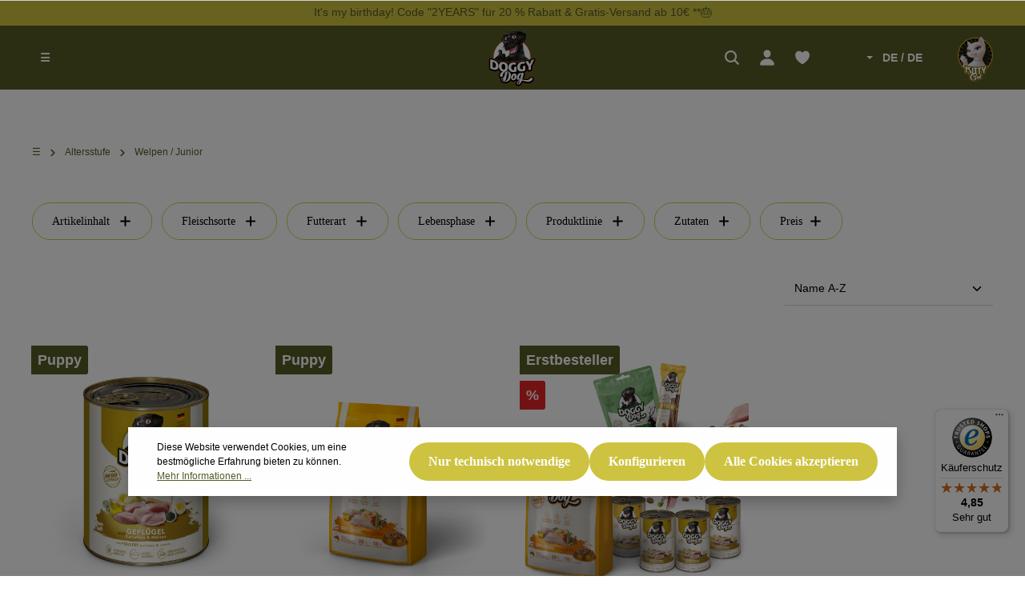

--- FILE ---
content_type: text/html; charset=UTF-8
request_url: https://dggy.dog/welpen-junior/
body_size: 29265
content:

<!DOCTYPE html>

<html lang="de-DE"
      itemscope="itemscope"
      itemtype="https://schema.org/WebPage">


                                        
    <head>
                                                        <meta charset="utf-8">
            
                            <meta name="viewport"
                      content="width=device-width, initial-scale=1, shrink-to-fit=no">
            
                            <meta name="author"
                      content="">
                <meta name="robots"
                      content="index,follow">
                <meta name="revisit-after"
                      content="15 days">
                <meta name="keywords"
                      content="">
                <meta name="description"
                      content="">
            
                                                <meta property="og:url"
                          content="https://dggy.dog/welpen-junior/">
                    <meta property="og:type"
                          content="website">
                    <meta property="og:site_name"
                          content="kitty-and-doggy.pet">
                    <meta property="og:title"
                          content="Welpen / Junior">
                    <meta property="og:description"
                          content="">
                    <meta property="og:image"
                          content="https://dggy.dog/media/30/ea/ae/1728466804/logo_doggydog.svg?ts=1728466804">

                    <meta name="twitter:card"
                          content="summary">
                    <meta name="twitter:site"
                          content="kitty-and-doggy.pet">
                    <meta name="twitter:title"
                          content="Welpen / Junior">
                    <meta name="twitter:description"
                          content="">
                    <meta name="twitter:image"
                          content="https://dggy.dog/media/30/ea/ae/1728466804/logo_doggydog.svg?ts=1728466804">
                            
                            <meta itemprop="copyrightHolder"
                      content="kitty-and-doggy.pet">
                <meta itemprop="copyrightYear"
                      content="">
                <meta itemprop="isFamilyFriendly"
                      content="true">
                <meta itemprop="image"
                      content="https://dggy.dog/media/30/ea/ae/1728466804/logo_doggydog.svg?ts=1728466804">
            
                        <meta name="theme-color"
              content="#ffffff">
    
                                                

                    <link rel="shortcut icon"
                  href="https://dggy.dog/media/62/0b/33/1728466781/favicon-32x32_-1-.ico?ts=1728466781">
        
                                <link rel="apple-touch-icon"
                  sizes="180x180"
                  href="https://dggy.dog/media/18/98/3f/1728466783/apple-touch-icon-72x72_-1-.png?ts=1728466783">
                    
                                    <link rel="canonical" href="https://dggy.dog/welpen-junior/">
                    
                    <title itemprop="name">Welpen / Junior</title>
        
                                                                                        <link rel="stylesheet"
                      href="https://dggy.dog/theme/37df43663530f764f2b6ff0fc82433bc/css/all.css?1768394529">
                                    

                
                
                

            <link rel="stylesheet" href="https://cdnjs.cloudflare.com/ajax/libs/font-awesome/5.15.4/css/all.min.css" crossorigin="anonymous"/>
    
            <link rel="stylesheet" href="https://dggy.dog/bundles/moorlfoundation/storefront/css/animate.css?1768394495">
    
    
            <style>
            :root {
                --moorl-advanced-search-width: 600px;
            }
        </style>
    
    <link rel="stylesheet" href="https://dggy.dog/bundles/webla_taxcalculatorandcountryswitcher/tail.select/css/bootstrap4/tail.select-default.min.css?1768394495">


                    
                    
                        <script>
        window.features = {"V6_5_0_0":true,"v6.5.0.0":true,"V6_6_0_0":true,"v6.6.0.0":true,"V6_7_0_0":false,"v6.7.0.0":false,"DISABLE_VUE_COMPAT":false,"disable.vue.compat":false,"ACCESSIBILITY_TWEAKS":false,"accessibility.tweaks":false,"ADMIN_VITE":false,"admin.vite":false,"TELEMETRY_METRICS":false,"telemetry.metrics":false,"CACHE_REWORK":false,"cache.rework":false,"PAYPAL_SETTINGS_TWEAKS":false,"paypal.settings.tweaks":false,"SSO":false,"sso":false,"FEATURE_SWAGCMSEXTENSIONS_1":true,"feature.swagcmsextensions.1":true,"FEATURE_SWAGCMSEXTENSIONS_2":true,"feature.swagcmsextensions.2":true,"FEATURE_SWAGCMSEXTENSIONS_8":true,"feature.swagcmsextensions.8":true,"FEATURE_SWAGCMSEXTENSIONS_63":true,"feature.swagcmsextensions.63":true,"RULE_BUILDER":true,"rule.builder":true,"FLOW_BUILDER":true,"flow.builder":true,"ADVANCED_SEARCH":true,"advanced.search":true,"RETURNS_MANAGEMENT":true,"returns.management":true,"TEXT_GENERATOR":true,"text.generator":true,"CHECKOUT_SWEETENER":true,"checkout.sweetener":true,"IMAGE_CLASSIFICATION":true,"image.classification":true,"PROPERTY_EXTRACTOR":true,"property.extractor":true,"REVIEW_SUMMARY":true,"review.summary":true,"REVIEW_TRANSLATOR":true,"review.translator":true,"CONTENT_GENERATOR":true,"content.generator":true,"EXPORT_ASSISTANT":true,"export.assistant":true,"QUICK_ORDER":true,"quick.order":true,"EMPLOYEE_MANAGEMENT":true,"employee.management":true,"QUOTE_MANAGEMENT":true,"quote.management":true,"CAPTCHA":true,"captcha":true,"NATURAL_LANGUAGE_SEARCH":true,"natural.language.search":true};
    </script>
        
                        
                            <script nonce="rJqaTGdk0ho=">
        dataLayer = window.dataLayer || [];
                dataLayer.push({ ecommerce: null });
                dataLayer.push({"pageTitle":"Welpen \/ Junior","pageSubCategory":"","pageCategoryID":"3022106bcbaf57de8b3b58eea565bd3f","pageSubCategoryID":"","pageCountryCode":"de-DE","pageLanguageCode":"Deutsch","pageVersion":1,"pageTestVariation":"1","pageValue":1,"pageAttributes":"1","pageCategory":"Navigation","visitorLoginState":"Logged Out","visitorType":"NOT LOGGED IN","visitorLifetimeValue":0,"visitorExistingCustomer":"No"});
                        dataLayer.push({"event":"view_item_list","ecommerce":{"currency":"EUR","item_list_name":"Category","item_list_id":"3022106bcbaf57de8b3b58eea565bd3f","items":[{"item_name":"Gefl\u00fcgel Puppy\/Junior","item_id":"870784","price":2.61,"item_brand":"","index":0,"quantity":1,"item_list_name":"Category","item_list_id":"3022106bcbaf57de8b3b58eea565bd3f","item_category":"Welpen \/ Junior","item_variant":"800 g"},{"item_name":"Gefl\u00fcgel Puppy\/Junior","item_id":"870180","price":4.66,"item_brand":"","index":1,"quantity":1,"item_list_name":"Category","item_list_id":"3022106bcbaf57de8b3b58eea565bd3f","item_category":"Welpen \/ Junior","item_variant":"1 kg"},{"item_name":"Probierbox f\u00fcr Welpen","item_id":"875222","price":9.34,"item_brand":"","index":2,"quantity":1,"item_list_name":"Category","item_list_id":"3022106bcbaf57de8b3b58eea565bd3f","item_category":"Welpen \/ Junior","item_variant":"Probierbox"}]}});
                                                                            var dtgsConsentHandler = 'shopwareCmp';
    </script>
            
                        
    <script nonce="rJqaTGdk0ho=">
        (function e(){window.document.$emitter&&typeof window.document.$emitter.subscribe==="function"?window.document.$emitter.subscribe("CookieConfiguration_Update",t=>{t&&t.detail&&Object.prototype.hasOwnProperty.call(t.detail,"dtgsAllowGtmTracking")&&window.location.reload()}):setTimeout(e,100)})();
    </script>

            <script nonce="rJqaTGdk0ho=">
            window.dataLayer = window.dataLayer || [];
            var loadGTM = function(w,d,s,l,i){w[l]=w[l]||[];w[l].push({'gtm.start':
                    new Date().getTime(),event:'gtm.js'});var f=d.getElementsByTagName(s)[0],
                j=d.createElement(s),dl=l!='dataLayer'?'&l='+l:'';j.async=true;j.src=
                'https://www.googletagmanager.com/gtm.js?id='+i+dl;var n=d.querySelector('[nonce]');
            n&&j.setAttribute('nonce',n.nonce||n.getAttribute('nonce'));f.parentNode.insertBefore(j,f);
                    };
                            loadGTM(window,document,'script','dataLayer','GTM-M38H22Z7');
                    </script>
                
                                            
            <script>
                                    window.gtagActive = true;
                    window.gtagURL = 'https://www.googletagmanager.com/gtag/js?id=G-W3SN3LRY38';
                    window.controllerName = 'navigation';
                    window.actionName = 'index';
                    window.trackOrders = '1';
                    window.gtagTrackingId = 'G-W3SN3LRY38';
                    window.dataLayer = window.dataLayer || [];
                    window.gtagConfig = {
                        'anonymize_ip': '1',
                        'cookie_domain': 'none',
                        'cookie_prefix': '_swag_ga',
                    };

                    function gtag() { dataLayer.push(arguments); }
                            </script>
            
                <script nonce="rJqaTGdk0ho=">
            window.dataLayer = window.dataLayer || [];
            function gtag() { dataLayer.push(arguments); }

            (() => {
                const analyticsStorageEnabled = document.cookie.split(';').some((item) => item.trim().includes('dtgsAllowGtmTracking=1'));

                let googleAdsCookieName = 'google-ads-enabled';
                
                const adsEnabled = document.cookie.split(';').some((item) => item.trim().includes(googleAdsCookieName + '=1'));

                // Always set a default consent for consent mode v2
                gtag('consent', 'default', {
                    'ad_user_data': adsEnabled ? 'granted' : 'denied',
                    'ad_storage': adsEnabled ? 'granted' : 'denied',
                    'ad_personalization': adsEnabled ? 'granted' : 'denied',
                    'analytics_storage': analyticsStorageEnabled ? 'granted' : 'denied'
                });
            })();
        </script>
            

                
                
                            
                            
                            
                
                                        




                                                                                                                                                                                                
    <!-- added by Trusted Shops app: Start -->
    <script src="https://integrations.etrusted.com/applications/widget.js/v2" async defer></script>
    <!-- End -->
                        

                            <script data-campit-matomo-data="navigation-page-loaded"
                type="application/json">{"category":{"name":"Welpen \/ Junior"}}</script>
    
                    
    
    
                
    <script type="text/javascript" data-campit-matomo="true"
            data-campit-matomo-options="{&quot;context&quot;:{&quot;controllerName&quot;:&quot;navigation&quot;,&quot;controllerAction&quot;:&quot;index&quot;},&quot;siteId&quot;:&quot;1&quot;,&quot;matomoUrl&quot;:&quot;https:\/\/mt.granatapet.de&quot;,&quot;cookieConsent&quot;:&quot;shopwareCookieConsent&quot;,&quot;debugEnabled&quot;:null}">
        window.campitMatomoCallBack = function () {
            <!-- Matomo -->
            var _paq = window._paq = window._paq || [];
            /* tracker methods like "setCustomDimension" should be called before "trackPageView" */
                        _paq.push(['trackPageView']);
            _paq.push(['enableLinkTracking']);
            (function () {
                var u = "https://mt.granatapet.de/";
                _paq.push(['setTrackerUrl', u + 'matomo.php']);
                _paq.push(['setSiteId', 1]);
                var d = document, g = d.createElement('script'), s = d.getElementsByTagName('script')[0];
                g.async = true;
                g.src = u + 'matomo.js';
                s.parentNode.insertBefore(g, s);
            })();
            <!-- End Matomo Code -->
        };
    </script>
    
                                
            

    
                
                                    <script>
                    window.useDefaultCookieConsent = true;
                </script>
                    
                                            <script>
                window.activeNavigationId = '3022106bcbaf57de8b3b58eea565bd3f';
                window.router = {
                    'frontend.cart.offcanvas': '/checkout/offcanvas',
                    'frontend.cookie.offcanvas': '/cookie/offcanvas',
                    'frontend.checkout.finish.page': '/checkout/finish',
                    'frontend.checkout.info': '/widgets/checkout/info',
                    'frontend.menu.offcanvas': '/widgets/menu/offcanvas',
                    'frontend.cms.page': '/widgets/cms',
                    'frontend.cms.navigation.page': '/widgets/cms/navigation',
                    'frontend.account.addressbook': '/widgets/account/address-book',
                    'frontend.country.country-data': '/country/country-state-data',
                    'frontend.app-system.generate-token': '/app-system/Placeholder/generate-token',
                    };
                window.salesChannelId = '23512cb801544c7786e232814d9280c2';
            </script>
        

        
    <script>
        window.router['widgets.swag.cmsExtensions.quickview'] = '/swag/cms-extensions/quickview';
        window.router['widgets.swag.cmsExtensions.quickview.variant'] = '/swag/cms-extensions/quickview/variant';
    </script>

    <script>
        window.router['widgets.dvsn.affiliate.set-partner-code'] = '/widgets/dvsn/affiliate/set-partner-code?code=___xxx___';
        window.router['widgets.dvsn.affiliate.get-pdp-partner-link'] = '/widgets/dvsn/affiliate/get-pdp-partner-link?productId=___xxx___';
    </script>
    <script>
        window.dvsnAffiliate = {
            urlParameterKey: 'partner'
        };
    </script>


    
    
                                <script>
                
                window.breakpoints = {"xs":0,"sm":576,"md":768,"lg":992,"xl":1200,"xxl":1400};
            </script>
        
                                    <script>
                    window.customerLoggedInState = 0;

                    window.wishlistEnabled = 1;
                </script>
                    
                        
                            <script>
                window.themeAssetsPublicPath = 'https://dggy.dog/theme/01926ffe271f70baa87a8b6c7bc2360d/assets/';
            </script>
        
        
                                                            <script>
                        window.themeJsPublicPath = 'https://dggy.dog/theme/37df43663530f764f2b6ff0fc82433bc/js/';
                    </script>
                                            <script type="text/javascript" src="https://dggy.dog/theme/37df43663530f764f2b6ff0fc82433bc/js/storefront/storefront.js?1768394530" defer></script>
                                            <script type="text/javascript" src="https://dggy.dog/theme/37df43663530f764f2b6ff0fc82433bc/js/maxia-listing-variants6/maxia-listing-variants6.js?1768394530" defer></script>
                                            <script type="text/javascript" src="https://dggy.dog/theme/37df43663530f764f2b6ff0fc82433bc/js/swag-cms-extensions/swag-cms-extensions.js?1768394530" defer></script>
                                            <script type="text/javascript" src="https://dggy.dog/theme/37df43663530f764f2b6ff0fc82433bc/js/swag-pay-pal/swag-pay-pal.js?1768394530" defer></script>
                                            <script type="text/javascript" src="https://dggy.dog/theme/37df43663530f764f2b6ff0fc82433bc/js/moorl-foundation/moorl-foundation.js?1768394530" defer></script>
                                            <script type="text/javascript" src="https://dggy.dog/theme/37df43663530f764f2b6ff0fc82433bc/js/moorl-forms/moorl-forms.js?1768394530" defer></script>
                                            <script type="text/javascript" src="https://dggy.dog/theme/37df43663530f764f2b6ff0fc82433bc/js/moorl-forms-customer/moorl-forms-customer.js?1768394530" defer></script>
                                            <script type="text/javascript" src="https://dggy.dog/theme/37df43663530f764f2b6ff0fc82433bc/js/web-la--tax-calculator-and-country-switcher/web-la--tax-calculator-and-country-switcher.js?1768394530" defer></script>
                                            <script type="text/javascript" src="https://dggy.dog/theme/37df43663530f764f2b6ff0fc82433bc/js/shop-studio-blog/shop-studio-blog.js?1768394530" defer></script>
                                            <script type="text/javascript" src="https://dggy.dog/theme/37df43663530f764f2b6ff0fc82433bc/js/pixel-lexikon-s-w6-extension/pixel-lexikon-s-w6-extension.js?1768394530" defer></script>
                                            <script type="text/javascript" src="https://dggy.dog/theme/37df43663530f764f2b6ff0fc82433bc/js/dvsn-affiliate/dvsn-affiliate.js?1768394530" defer></script>
                                            <script type="text/javascript" src="https://dggy.dog/theme/37df43663530f764f2b6ff0fc82433bc/js/neti-next-prepaid/neti-next-prepaid.js?1768394530" defer></script>
                                            <script type="text/javascript" src="https://dggy.dog/theme/37df43663530f764f2b6ff0fc82433bc/js/subscription/subscription.js?1768394530" defer></script>
                                            <script type="text/javascript" src="https://dggy.dog/theme/37df43663530f764f2b6ff0fc82433bc/js/checkout-sweetener/checkout-sweetener.js?1768394530" defer></script>
                                            <script type="text/javascript" src="https://dggy.dog/theme/37df43663530f764f2b6ff0fc82433bc/js/text-translator/text-translator.js?1768394530" defer></script>
                                            <script type="text/javascript" src="https://dggy.dog/theme/37df43663530f764f2b6ff0fc82433bc/js/employee-management/employee-management.js?1768394530" defer></script>
                                            <script type="text/javascript" src="https://dggy.dog/theme/37df43663530f764f2b6ff0fc82433bc/js/quick-order/quick-order.js?1768394530" defer></script>
                                            <script type="text/javascript" src="https://dggy.dog/theme/37df43663530f764f2b6ff0fc82433bc/js/advanced-search/advanced-search.js?1768394530" defer></script>
                                            <script type="text/javascript" src="https://dggy.dog/theme/37df43663530f764f2b6ff0fc82433bc/js/captcha/captcha.js?1768394530" defer></script>
                                            <script type="text/javascript" src="https://dggy.dog/theme/37df43663530f764f2b6ff0fc82433bc/js/quote-management/quote-management.js?1768394530" defer></script>
                                            <script type="text/javascript" src="https://dggy.dog/theme/37df43663530f764f2b6ff0fc82433bc/js/a-i-search/a-i-search.js?1768394530" defer></script>
                                            <script type="text/javascript" src="https://dggy.dog/theme/37df43663530f764f2b6ff0fc82433bc/js/spatial-cms-element/spatial-cms-element.js?1768394530" defer></script>
                                            <script type="text/javascript" src="https://dggy.dog/theme/37df43663530f764f2b6ff0fc82433bc/js/order-approval/order-approval.js?1768394530" defer></script>
                                            <script type="text/javascript" src="https://dggy.dog/theme/37df43663530f764f2b6ff0fc82433bc/js/shopping-list/shopping-list.js?1768394530" defer></script>
                                            <script type="text/javascript" src="https://dggy.dog/theme/37df43663530f764f2b6ff0fc82433bc/js/dtgs-google-tag-manager-sw6/dtgs-google-tag-manager-sw6.js?1768394530" defer></script>
                                            <script type="text/javascript" src="https://dggy.dog/theme/37df43663530f764f2b6ff0fc82433bc/js/neti-next-store-locator/neti-next-store-locator.js?1768394530" defer></script>
                                            <script type="text/javascript" src="https://dggy.dog/theme/37df43663530f764f2b6ff0fc82433bc/js/ianeo-nutricalc/ianeo-nutricalc.js?1768394530" defer></script>
                                            <script type="text/javascript" src="https://dggy.dog/theme/37df43663530f764f2b6ff0fc82433bc/js/acris-shop-switch-c-s/acris-shop-switch-c-s.js?1768394530" defer></script>
                                            <script type="text/javascript" src="https://dggy.dog/theme/37df43663530f764f2b6ff0fc82433bc/js/dkd-cms-html-video/dkd-cms-html-video.js?1768394530" defer></script>
                                            <script type="text/javascript" src="https://dggy.dog/theme/37df43663530f764f2b6ff0fc82433bc/js/cbax-modul-analytics/cbax-modul-analytics.js?1768394530" defer></script>
                                            <script type="text/javascript" src="https://dggy.dog/theme/37df43663530f764f2b6ff0fc82433bc/js/swag-amazon-pay/swag-amazon-pay.js?1768394530" defer></script>
                                            <script type="text/javascript" src="https://dggy.dog/theme/37df43663530f764f2b6ff0fc82433bc/js/dw-shopware-fixes/dw-shopware-fixes.js?1768394530" defer></script>
                                            <script type="text/javascript" src="https://dggy.dog/theme/37df43663530f764f2b6ff0fc82433bc/js/fox4-pets-promo-header-sales-bar/fox4-pets-promo-header-sales-bar.js?1768394530" defer></script>
                                            <script type="text/javascript" src="https://dggy.dog/theme/37df43663530f764f2b6ff0fc82433bc/js/dw-f4-p-abo/dw-f4-p-abo.js?1768394530" defer></script>
                                            <script type="text/javascript" src="https://dggy.dog/theme/37df43663530f764f2b6ff0fc82433bc/js/fox4-pets-faq/fox4-pets-faq.js?1768394530" defer></script>
                                            <script type="text/javascript" src="https://dggy.dog/theme/37df43663530f764f2b6ff0fc82433bc/js/dw-add-mixed-items-to-cart/dw-add-mixed-items-to-cart.js?1768394530" defer></script>
                                            <script type="text/javascript" src="https://dggy.dog/theme/37df43663530f764f2b6ff0fc82433bc/js/campit-matomo/campit-matomo.js?1768394530" defer></script>
                                            <script type="text/javascript" src="https://dggy.dog/theme/37df43663530f764f2b6ff0fc82433bc/js/zenit-platform-sphere/zenit-platform-sphere.js?1768394530" defer></script>
                                            <script type="text/javascript" src="https://dggy.dog/theme/37df43663530f764f2b6ff0fc82433bc/js/sp-basic-theme/sp-basic-theme.js?1768394530" defer></script>
                                            <script type="text/javascript" src="https://dggy.dog/theme/37df43663530f764f2b6ff0fc82433bc/js/sp-dog-theme/sp-dog-theme.js?1768394530" defer></script>
                                                        

                                            
            
            
            <script>window.maxiaListingVariants = {"cmsPageId":"6e35c8f3ba1340ce80089387d3c03957","ajaxUrl":"\/maxia-variants\/product","popupCloseIcon":"<span class=\"icon icon-x icon-sm\">\n                    <svg xmlns=\"http:\/\/www.w3.org\/2000\/svg\" xmlns:xlink=\"http:\/\/www.w3.org\/1999\/xlink\" viewBox=\"0 0 512 512\"><defs><g id=\"icons-ionicons-solid-x\"><path d=\"M289.94 256l95-95A24 24 0 00351 127l-95 95-95-95a24 24 0 00-34 34l95 95-95 95a24 24 0 1034 34l95-95 95 95a24 24 0 0034-34z\" \/><\/g><\/defs><use xlink:href=\"#icons-ionicons-solid-x\" fill-rule=\"evenodd\" \/><\/svg>\n          <\/span>","quickBuyDetailLink":true,"detailRedirectUrl":"\/maxia-variants\/redirect"};</script>
        

    
    
    

    
        
        
        
        
    
        
        

                                
    <script>
        window.mollie_javascript_use_shopware = '0'
    </script>

            <script type="text/javascript" src="https://dggy.dog/bundles/molliepayments/mollie-payments.js?1768394495" defer></script>
    

    </head>

    

    <body class="is-ctl-navigation is-act-index has-product-actions is-flyout-fullscreen is-cms is-lo-boxed is-tb-hidden is-srch-expandable is-mn-offcanvas-md">

            <div class="skip-to-content bg-primary-subtle text-primary-emphasis visually-hidden-focusable overflow-hidden">
            <div class="container d-flex justify-content-center">
                <a href="#content-main" class="skip-to-content-link d-inline-flex text-decoration-underline m-1 p-2 fw-bold gap-2">
                    Zum Hauptinhalt springen
                </a>
            </div>
        </div>
    
    
                
                
        
                    <noscript class="noscript-main">
                
                <div role="alert"
                  class="alert alert-info alert-has-icon">
                                        
                                                                                                                                                            
                                    
                <span class="icon icon-info">
                                        <svg xmlns="http://www.w3.org/2000/svg" xmlns:xlink="http://www.w3.org/1999/xlink" width="24" height="24" viewBox="0 0 24 24"><defs><path d="M12 7c.5523 0 1 .4477 1 1s-.4477 1-1 1-1-.4477-1-1 .4477-1 1-1zm1 9c0 .5523-.4477 1-1 1s-1-.4477-1-1v-5c0-.5523.4477-1 1-1s1 .4477 1 1v5zm11-4c0 6.6274-5.3726 12-12 12S0 18.6274 0 12 5.3726 0 12 0s12 5.3726 12 12zM12 2C6.4772 2 2 6.4772 2 12s4.4772 10 10 10 10-4.4772 10-10S17.5228 2 12 2z" id="icons-default-info" /></defs><use xlink:href="#icons-default-info" fill="#758CA3" fill-rule="evenodd" /></svg>
                    </span>
    

    
                                
            
                    <div class="alert-content-container">
                                                    
                                                        <div class="alert-content">                                                    Um unseren Shop in vollem Umfang nutzen zu können, empfehlen wir Ihnen Javascript in Ihrem Browser zu aktivieren.
                                                                </div>                
                                                                </div>
            </div>

            </noscript>
        
    
    <!-- Google Tag Manager Noscript -->
            <noscript class="noscript-gtm">
            <iframe src="https://www.googletagmanager.com/ns.html?id=GTM-M38H22Z7"
                    height="0"
                    width="0"
                    style="display:none;visibility:hidden">
            </iframe>
        </noscript>
        <!-- End Google Tag Manager Noscript -->


                
    <div class="page-wrapper">

                                                                                                                                                                                                                                                                                                    
                                            
                                
                        
                                                                                                
                                                                                          
                                                
                        
                                        
                                                            
                                                                
            
            
            
            
                                                    
                                                                
                                                                            
                        
                
            <header
                class="header-main header-pos-relative header-single-line header-single-line-mobile header-logo-center"
                data-zen-sticky-header="true"
                data-zen-sticky-header-options="{&quot;viewports&quot;:[&quot;XXL&quot;,&quot;XS&quot;,&quot;SM&quot;,&quot;MD&quot;,&quot;LG&quot;,&quot;XL&quot;],&quot;scrollOffset&quot;:&quot;&quot;,&quot;autoHide&quot;:false}"
                                    data-zen-header-tooltips="true"
                    data-zen-header-tooltips-options="{&quot;tooltipPlacement&quot;:&quot;top&quot;}"
                            >
                <div class="header-inner">
                                                                                <div class="sales-promo-bar-wrapper sales-promo-bar-23512cb801544c7786e232814d9280c2 sales-promo-bar-wrapper-doggy">
                <div class="sales-promo-bar-inner">
                    <span>
                        <span class="sales-promo-bar-title">It&#039;s my birthday! Code &quot;2YEARS&quot; für 20 % Rabatt &amp; Gratis-Versand ab 10€ **🎂</span>                                            </span>
                </div>
            </div>
                                        
            

            <div class="nav-header bg-opacity-100">
            <div class="container">
                <div class="header-row row gx-1 align-items-center ">
                                            <div class="header-logo-col col-auto pos-center col-md-4  col-xl-2 order-1 order-md-2 order-lg-1 order-xl-2">
                                    
    
    <div class="header-logo-main">
                    <a class="header-logo-main-link"
               href="/"
               title="Zur Startseite gehen">
                                    <picture class="header-logo-picture">

                                                                                                                                    
                                                                                        
                                                                                                <img src="https://dggy.dog/media/30/ea/ae/1728466804/logo_doggydog.svg?ts=1728466804"
                                         alt="Zur Startseite gehen"
                                         class="img-fluid header-logo-main-img"/>
                                                                                                        </picture>
                            </a>
            </div>
                        </div>
                    
                                                                        <div class="header-nav-col nav-main d-none d-xl-flex col-lg col-xl-5 order-lg-2 order-xl-1 bg-opacity-100">
                                                                        <div class="main-navigation"
         id="mainNavigation"
                    data-flyout-menu="true"
                    >
                    <div class="container">
                                    <nav class="nav main-navigation-menu"
                        aria-label="Hauptnavigation"
                        itemscope="itemscope"
                        itemtype="https://schema.org/SiteNavigationElement">
                        
                            
                                                    
                                                                                            
                                    
    
                    
                            <div class="nav-link main-navigation-link"
                                                                 data-flyout-menu-trigger="19a8a0b5fbc0c88729b7fd2617399d79"
                             >

                                <div class="main-navigation-link-text has-children" data-hover="☰">
                    <span class="main-navigation-link-name" data-hover="☰" itemprop="name">☰</span>

                                                                                                
                    
                                                                                                    
                                    </div>
            </div>
        
                                    
                                                                                </nav>
                

                                                                </div>
        
                                                                                                                                                            
                                                                        <div class="navigation-flyouts">
                                                                                                                                                            
            <div class="navigation-flyout"
             data-flyout-menu-id="19a8a0b5fbc0c88729b7fd2617399d79">

                        <div class="navigation-flyout-inner">
                <div class="container">
                                                                                        
        
            <div class="row navigation-flyout-content">
                <div class="col">
        <div class="navigation-flyout-categories">
                                            
                    
    
        
    <div class="row navigation-flyout-categories is-level-0">
                                            
                                            
                                
                
                <div class=" navigation-flyout-col">
                                                                        <div class="nav-item nav-link navigation-flyout-link is-level-0"
                                 title="Futterart">
                                <span itemprop="name">Futterart</span>

                                                                                                </div>
                                            
                                                                            
        
    
        
    <div class="navigation-flyout-categories is-level-1">
                                            
                                            
                                
                
                <div class="navigation-flyout-col">
                                                                        <a class="nav-item nav-link navigation-flyout-link is-level-1"
                               href="https://dggy.dog/nassfutter/"
                               itemprop="url"
                                                              title="Nassfutter">
                                <span itemprop="name">Nassfutter</span>

                                                                                                </a>
                                            
                                                                
                </div>
                                                        
                                            
                                
                
                <div class="navigation-flyout-col">
                                                                        <a class="nav-item nav-link navigation-flyout-link is-level-1"
                               href="https://dggy.dog/trockenfutter/"
                               itemprop="url"
                                                              title="Trockenfutter">
                                <span itemprop="name">Trockenfutter</span>

                                                                                                </a>
                                            
                                                                
                </div>
                                                        
                                            
                                
                
                <div class="navigation-flyout-col">
                                                                        <a class="nav-item nav-link navigation-flyout-link is-level-1"
                               href="https://dggy.dog/kennenlernen/"
                               itemprop="url"
                                                              title="Mixpakete">
                                <span itemprop="name">Mixpakete</span>

                                                                                                </a>
                                            
                                                                
                </div>
                                                        
                                            
                                
                
                <div class="navigation-flyout-col">
                                                                        <a class="nav-item nav-link navigation-flyout-link is-level-1"
                               href="https://dggy.dog/snacks/"
                               itemprop="url"
                                                              title="Snacks">
                                <span itemprop="name">Snacks</span>

                                                                                                </a>
                                            
                                                                
                </div>
                                                        
                                            
                                
                
                <div class="navigation-flyout-col">
                                                                        <a class="nav-item nav-link navigation-flyout-link is-level-1"
                               href="https://dggy.dog/hundefutter/probierboxen/"
                               itemprop="url"
                                                              title="Probierboxen">
                                <span itemprop="name">Probierboxen</span>

                                                                                                </a>
                                            
                                                                
                </div>
                                                        
                                            
                                
                
                <div class="navigation-flyout-col">
                                                                        <a class="nav-item nav-link navigation-flyout-link is-level-1"
                               href="https://dggy.dog/alle-produkte/"
                               itemprop="url"
                                                              title="Alle Produkte">
                                <span itemprop="name">Alle Produkte</span>

                                                                                                </a>
                                            
                                                                
                </div>
                        </div>
                                            
                </div>
                                                        
                                            
                                
                
                <div class=" navigation-flyout-col">
                                                                        <div class="nav-item nav-link navigation-flyout-link is-level-0"
                                 title="Altersstufe">
                                <span itemprop="name">Altersstufe</span>

                                                                                                </div>
                                            
                                                                            
        
    
        
    <div class="navigation-flyout-categories is-level-1">
                                            
                                            
                                
                
                <div class="navigation-flyout-col">
                                                                        <a class="nav-item nav-link navigation-flyout-link is-level-1"
                               href="https://dggy.dog/adult/"
                               itemprop="url"
                                                              title="Adult">
                                <span itemprop="name">Adult</span>

                                                                                                </a>
                                            
                                                                
                </div>
                                                        
                                            
                                
                
                <div class="navigation-flyout-col">
                                                                        <a class="nav-item nav-link navigation-flyout-link is-level-1 active"
                               href="https://dggy.dog/welpen-junior/"
                               itemprop="url"
                                                              title="Welpen / Junior">
                                <span itemprop="name">Welpen / Junior</span>

                                                                                                </a>
                                            
                                                                
                </div>
                                                        
                                            
                                
                
                <div class="navigation-flyout-col">
                                                                        <a class="nav-item nav-link navigation-flyout-link is-level-1"
                               href="https://dggy.dog/senior/"
                               itemprop="url"
                                                              title="Senior">
                                <span itemprop="name">Senior</span>

                                                                                                </a>
                                            
                                                                
                </div>
                        </div>
                                            
                </div>
                                                        
                                            
                                
                
                <div class=" navigation-flyout-col">
                                                                        <a class="nav-item nav-link navigation-flyout-link is-level-0"
                               href="https://dggy.dog/hundefutter/zubehoer/"
                               itemprop="url"
                                                              title="Zubehör">
                                <span itemprop="name">Zubehör</span>

                                                                                                </a>
                                            
                                                                            
        
    
        
    <div class="navigation-flyout-categories is-level-1">
            </div>
                                            
                </div>
                                                        
                                            
                                
                
                <div class=" navigation-flyout-col">
                                                                        <a class="nav-item nav-link navigation-flyout-link is-level-0"
                               href="https://dggy.dog/hundefutter/hero-effect/"
                               itemprop="url"
                                                              title="HERO-EFFECT 🚀">
                                <span itemprop="name">HERO-EFFECT 🚀</span>

                                                                                                </a>
                                            
                                                                            
        
    
        
    <div class="navigation-flyout-categories is-level-1">
                                            
                                            
                                
                
                <div class="navigation-flyout-col">
                                                                        <a class="nav-item nav-link navigation-flyout-link is-level-1"
                               href="https://dggy.dog/doggy-tv/"
                               itemprop="url"
                                                              title="DOGGY TV">
                                <span itemprop="name">DOGGY TV</span>

                                                                                                </a>
                                            
                                                                
                </div>
                        </div>
                                            
                </div>
                                                        
                                            
                                
                
                <div class=" navigation-flyout-col">
                                                                        <div class="nav-item nav-link navigation-flyout-link is-level-0"
                                 title="Schnellauswahl">
                                <span itemprop="name">Schnellauswahl</span>

                                                                                                </div>
                                            
                                                                            
        
    
        
    <div class="navigation-flyout-categories is-level-1">
                                            
                                            
                                
                
                <div class="navigation-flyout-col">
                                                                        <a class="nav-item nav-link navigation-flyout-link is-level-1"
                               href="https://dggy.dog/hundefutter/welpen-trockenfutter/"
                               itemprop="url"
                                                              title="Welpen Trockenfutter">
                                <span itemprop="name">Welpen Trockenfutter</span>

                                                                                                </a>
                                            
                                                                
                </div>
                                                        
                                            
                                
                
                <div class="navigation-flyout-col">
                                                                        <a class="nav-item nav-link navigation-flyout-link is-level-1"
                               href="https://dggy.dog/hundefutter/welpen-nassfutter/"
                               itemprop="url"
                                                              title="Welpen Nassfutter">
                                <span itemprop="name">Welpen Nassfutter</span>

                                                                                                </a>
                                            
                                                                
                </div>
                                                        
                                            
                                
                
                <div class="navigation-flyout-col">
                                                                        <a class="nav-item nav-link navigation-flyout-link is-level-1"
                               href="https://dggy.dog/hundefutter/hundefutter-mit-fisch/"
                               itemprop="url"
                                                              title="Hundefutter mit Fisch">
                                <span itemprop="name">Hundefutter mit Fisch</span>

                                                                                                </a>
                                            
                                                                
                </div>
                                                        
                                            
                                
                
                <div class="navigation-flyout-col">
                                                                        <a class="nav-item nav-link navigation-flyout-link is-level-1"
                               href="https://dggy.dog/hundefutter/hundefutter-mit-wild/"
                               itemprop="url"
                                                              title="Hundefutter mit Wild">
                                <span itemprop="name">Hundefutter mit Wild</span>

                                                                                                </a>
                                            
                                                                
                </div>
                                                        
                                            
                                
                
                <div class="navigation-flyout-col">
                                                                        <a class="nav-item nav-link navigation-flyout-link is-level-1"
                               href="https://dggy.dog/hundefutter/hundefutter-mit-ente/"
                               itemprop="url"
                                                              title="Hundefutter mit Ente">
                                <span itemprop="name">Hundefutter mit Ente</span>

                                                                                                </a>
                                            
                                                                
                </div>
                                                        
                                            
                                
                
                <div class="navigation-flyout-col">
                                                                        <a class="nav-item nav-link navigation-flyout-link is-level-1"
                               href="https://dggy.dog/hundefutter/hundefutter-mit-kaninchen/"
                               itemprop="url"
                                                              title="Hundefutter mit Kaninchen">
                                <span itemprop="name">Hundefutter mit Kaninchen</span>

                                                                                                </a>
                                            
                                                                
                </div>
                                                        
                                            
                                
                
                <div class="navigation-flyout-col">
                                                                        <a class="nav-item nav-link navigation-flyout-link is-level-1"
                               href="https://dggy.dog/hundefutter/hundefutter-fuer-sensible-hunde/"
                               itemprop="url"
                                                              title="Hundefutter für sensible Hunde">
                                <span itemprop="name">Hundefutter für sensible Hunde</span>

                                                                                                </a>
                                            
                                                                
                </div>
                        </div>
                                            
                </div>
                        </div>
                        
        </div>
    </div>

                                                    
            </div>
                                                            
                </div>
            </div>
        </div>
                                                                                                                                            </div>
                                                            
    
    </div>
                                                            </div>
                                            
                    
                                            <div class="header-menu-button col-auto  d-xl-none order-1"
                             data-zen-tooltip-title="Menü">
                                                                    <button
                                            class="btn nav-main-toggle-btn header-actions-btn"
                                            type="button"
                                            data-off-canvas-menu="true"
                                            aria-label="Menü"
                                        >
                                                                                                                                                                                                                            
                                                
                <span class="icon icon-stack">
                                        <svg xmlns="http://www.w3.org/2000/svg" xmlns:xlink="http://www.w3.org/1999/xlink" viewBox="0 0 512 512"><defs><path id="icons-ionicons-solid-stack" d="M432,368H80c-8.8,0-16-7.2-16-16s7.2-16,16-16h352c8.8,0,16,7.2,16,16 S440.8,368,432,368z M432,272H80c-8.8,0-16-7.2-16-16s7.2-16,16-16h352c8.8,0,16,7.2,16,16S440.8,272,432,272z M432,176H80 c-8.8,0-16-7.2-16-16s7.2-16,16-16h352c8.8,0,16,7.2,16,16S440.8,176,432,176z"/></defs><use xlink:href="#icons-ionicons-solid-stack" fill-rule="evenodd" /></svg>
                    </span>
    

    
                                                                                        </button>
                                    
                        </div>
                    
                                                                
                        <div class="header-actions-col col col-lg-auto order-3 ms-auto">
        <div class="row gx-1 justify-content-end">
                            <div class="col-auto">
                    <div class="search-toggle"
                         data-zen-tooltip-title="Suchen">
                        <button class="btn header-actions-btn search-toggle-btn js-search-toggle-btn collapsed"
                                type="button"
                                                                    data-bs-toggle="collapse"
                                    data-bs-target="#searchCollapse"
                                    aria-expanded="false"
                                    aria-controls="searchCollapse"
                                                                aria-label="Suchen">
                                                                                                                                                            
                                                
                <span class="icon icon-search">
                                        <svg xmlns="http://www.w3.org/2000/svg" xmlns:xlink="http://www.w3.org/1999/xlink" viewBox="0 0 512 512"><defs><g id="icons-ionicons-solid-search"><path d="M456.69 421.39L362.6 327.3a173.81 173.81 0 0034.84-104.58C397.44 126.38 319.06 48 222.72 48S48 126.38 48 222.72s78.38 174.72 174.72 174.72A173.81 173.81 0 00327.3 362.6l94.09 94.09a25 25 0 0035.3-35.3zM97.92 222.72a124.8 124.8 0 11124.8 124.8 124.95 124.95 0 01-124.8-124.8z" /></g></defs><use xlink:href="#icons-ionicons-solid-search" fill-rule="evenodd" /></svg>
                    </span>
    

    
                                                                                                                                                                
                                                
                <span class="icon icon-x icon-search-close d-none">
                                        <svg xmlns="http://www.w3.org/2000/svg" xmlns:xlink="http://www.w3.org/1999/xlink" viewBox="0 0 512 512"><defs><g id="icons-ionicons-solid-x"><path d="M289.94 256l95-95A24 24 0 00351 127l-95 95-95-95a24 24 0 00-34 34l95 95-95 95a24 24 0 1034 34l95-95 95 95a24 24 0 0034-34z" /></g></defs><use xlink:href="#icons-ionicons-solid-x" fill-rule="evenodd" /></svg>
                    </span>
    

    
                            </button>
                    </div>
                </div>
            
                            <div class="col-auto me-auto">
                    <div class="account-menu"
                         data-zen-tooltip-title="Ihr Konto">
                            <div class="dropdown">
            <button class="btn account-menu-btn header-actions-btn"
            type="button"
            id="accountWidget"
            data-account-menu="true"
            data-bs-toggle="dropdown"
            aria-haspopup="true"
            aria-expanded="false"
            aria-label="Ihr Konto"
            title="Ihr Konto">
                                                                                                                                        
                                                
                <span class="icon icon-avatar">
                                        <svg xmlns="http://www.w3.org/2000/svg" xmlns:xlink="http://www.w3.org/1999/xlink" viewBox="0 0 512 512"><defs><g id="icons-ionicons-solid-avatar"><path d="M332.64 64.58C313.18 43.57 286 32 256 32c-30.16 0-57.43 11.5-76.8 32.38-19.58 21.11-29.12 49.8-26.88 80.78C156.76 206.28 203.27 256 256 256s99.16-49.71 103.67-110.82c2.27-30.7-7.33-59.33-27.03-80.6zM432 480H80a31 31 0 01-24.2-11.13c-6.5-7.77-9.12-18.38-7.18-29.11C57.06 392.94 83.4 353.61 124.8 326c36.78-24.51 83.37-38 131.2-38s94.42 13.5 131.2 38c41.4 27.6 67.74 66.93 76.18 113.75 1.94 10.73-.68 21.34-7.18 29.11A31 31 0 01432 480z" /></g></defs><use xlink:href="#icons-ionicons-solid-avatar" fill-rule="evenodd" /></svg>
                    </span>
    

    
    
                    </button>

                <div class="dropdown-menu dropdown-menu-end account-menu-dropdown shadow js-account-menu-dropdown"
         aria-labelledby="accountWidget">
        

        
            <div class="offcanvas-header-wrap">
            <div class="offcanvas-header p-0">
                <div></div>
                                    <div class="top-bar-logo">
                                                    <a class="top-bar-logo-link"
                               href="/"
                               title="Zur Startseite gehen">
                                                                    <picture>
                                                                                                                                    <source srcset="https://dggy.dog/media/30/ea/ae/1728466804/logo_doggydog.svg?ts=1728466804"
                                                        media="(min-width: 768px) and (max-width: 991px)">
                                                                                    
                                                                                                                                    <source srcset="https://dggy.dog/media/30/ea/ae/1728466804/logo_doggydog.svg?ts=1728466804"
                                                        media="(max-width: 767px)">
                                                                                    
                                                                                                                                    <img src="https://dggy.dog/media/30/ea/ae/1728466804/logo_doggydog.svg?ts=1728466804"
                                                     alt="Zur Startseite gehen"
                                                     class="img-fluid top-bar-logo-main-img"/>
                                                                                                                        </picture>

                                                            </a>
                                            </div>
                
                                    <button class="btn btn-light offcanvas-close js-offcanvas-close">
                                                                                                                                                                                    
                                                
                <span class="icon icon-x icon-m">
                                        <svg xmlns="http://www.w3.org/2000/svg" xmlns:xlink="http://www.w3.org/1999/xlink" viewBox="0 0 512 512"><use xlink:href="#icons-ionicons-solid-x" fill-rule="evenodd" /></svg>
                    </span>
    

    
                            
                            Ihr Konto
                    </button>
                            </div>
        </div>
    
            <div class="offcanvas-body">
                <div class="account-menu">
                    
    
                                    <div class="account-menu-login">
                                            <a href="/account/login"
                           title="Anmelden"
                           class="btn btn-primary account-menu-login-button">
                            Anmelden
                        </a>
                    
                                            <div class="account-menu-register">
                            oder <a href="/account/login"
                                                                            title="Registrieren">registrieren</a>
                        </div>
                                    </div>
                    
                    <div class="account-menu-links">
                    <div class="header-account-menu">
        <div class="card account-menu-inner">
                                                    
    
                                <div class="list-group list-group-flush account-aside-list-group">
                                                    <nav class="list-group list-group-flush account-aside-list-group">
                                                
                                                                    <a href="/account"
                                   title="Übersicht"
                                   class="list-group-item list-group-item-action account-aside-item"
                                   >
                                    Übersicht
                                </a>
                            
                                                                <a href="/account/profile"
                                   title="Persönliches Profil"
                                   class="list-group-item list-group-item-action account-aside-item"
                                   >
                                    Persönliches Profil
                                </a>
                            

                
                
                                                            <a href="/account/address"
                                   title="Adressen"
                                   class="list-group-item list-group-item-action account-aside-item"
                                   >
                                    Adressen
                                </a>
                            
                                                                                                                        <a href="/account/payment"
                                   title="Zahlungsarten"
                                   class="list-group-item list-group-item-action account-aside-item"
                                   >
                                    Zahlungsarten
                                </a>
                                                            
                                                                <a href="/account/order"
                                   title="Bestellungen"
                                   class="list-group-item list-group-item-action account-aside-item"
                                   >
                                    Bestellungen
                                </a>
                            
                            

    

    


    

                                                                    
                            <a
                    href="/Prepaid/list"
                    title="Guthaben"
                    class="list-group-item list-group-item-action account-aside-item"
                >
                    Guthaben
                                    </a>
                        

                

                

            

    
                        </nav>
                            

                            </div>
    
                                    
                                
        </div>
    </div>
            </div>
            </div>
        </div>
        </div>
    </div>
                    </div>
                </div>
            
                                                <div class="col-auto">
                        <div class="header-wishlist"
                             data-zen-tooltip-title="Merkzettel">
                            <a class="btn header-wishlist-btn header-actions-btn"
                               href="/wishlist"
                               title="Merkzettel"
                               aria-label="Merkzettel">
                                    
            <span class="header-wishlist-icon">
                                                                                                                                            
                                                
                <span class="icon icon-heart">
                                        <svg xmlns="http://www.w3.org/2000/svg" xmlns:xlink="http://www.w3.org/1999/xlink" viewBox="0 0 512 512"><defs><g id="icons-ionicons-solid-heart"><path d="M256 448a32 32 0 01-18-5.57c-78.59-53.35-112.62-89.93-131.39-112.8-40-48.75-59.15-98.8-58.61-153C48.63 114.52 98.46 64 159.08 64c44.08 0 74.61 24.83 92.39 45.51a6 6 0 009.06 0C278.31 88.81 308.84 64 352.92 64c60.62 0 110.45 50.52 111.08 112.64.54 54.21-18.63 104.26-58.61 153-18.77 22.87-52.8 59.45-131.39 112.8a32 32 0 01-18 5.56z" /></g></defs><use xlink:href="#icons-ionicons-solid-heart" fill-rule="evenodd" /></svg>
                    </span>
    

    
            </span>
    
    
    
        <span class="badge header-wishlist-badge"
          id="wishlist-basket"
          data-wishlist-storage="true"
          data-wishlist-storage-options="{&quot;listPath&quot;:&quot;\/wishlist\/list&quot;,&quot;mergePath&quot;:&quot;\/wishlist\/merge&quot;,&quot;pageletPath&quot;:&quot;\/wishlist\/merge\/pagelet&quot;}"
          data-wishlist-widget="true"
          data-wishlist-widget-options="{&quot;showCounter&quot;:true}"
    ></span>
                            </a>
                        </div>
                    </div>
                            
                            <div class="col-auto">
                    <div class="header-cart"
                         data-off-canvas-cart="true"
                         data-zen-tooltip-title="Warenkorb">
                        <a class="btn header-cart-btn header-actions-btn"
                           href="/checkout/cart"
                           data-cart-widget="true"
                           title="Warenkorb"
                           aria-label="Warenkorb">
                                <span class="header-cart-icon">
                                                                                                                                        
                                                
                <span class="icon icon-bag">
                                        <svg xmlns="http://www.w3.org/2000/svg" xmlns:xlink="http://www.w3.org/1999/xlink" viewBox="0 0 512 512"><defs><g id="icons-ionicons-solid-bag"><circle cx="176" cy="416" r="32" /><circle cx="400" cy="416" r="32" /><path d="M456.8 120.78a23.92 23.92 0 00-18.56-8.78H133.89l-6.13-34.78A16 16 0 00112 64H48a16 16 0 000 32h50.58l45.66 258.78A16 16 0 00160 368h256a16 16 0 000-32H173.42l-5.64-32h241.66A24.07 24.07 0 00433 284.71l28.8-144a24 24 0 00-5-19.93z" /></g></defs><use xlink:href="#icons-ionicons-solid-bag" fill-rule="evenodd" /></svg>
                    </span>
    

    
        </span>
                        </a>
                    </div>
                </div>

                                <div class="col-language-switch col-auto d-none d-lg-block">
                                    
    <div class="header-language-country-select top-bar-nav-item" data-header-language-country-selector="true">

        <div class="header-language-country-select-dropdown">
            <button class="btn top-bar-nav-btn header-language-country-select-top-bar" type="button" id="header-language-country-select-top-bar">
                                <span class="top-bar-nav-text">
                    DE / DE
                </span>
            </button>
            <div class="header-language-country-select-content hidden">
                <div class="header-language-country-select-language-widget">
                    <div class="header-language-country-select-header">Sprache</div>
                        
            <div class="top-bar-nav-item top-bar-language">
                            <form method="post"
                      action="/checkout/language"
                      class="language-form"
                      data-form-auto-submit="true">
                            
            
    <div class="languages-menu dropdown">
        <button class="btn dropdown-toggle top-bar-nav-btn"
                type="button"
                id="languagesDropdown-header"
                data-bs-toggle="dropdown"
                aria-haspopup="true"
                aria-expanded="false">

                            <div class="top-bar-list-icon language-flag country-de language-de"></div>
                                        <span class="top-bar-nav-text">Deutsch</span>
                    </button>
                                                <div class="top-bar-list dropdown-menu dropdown-menu-end"
                 aria-labelledby="languagesDropdown-header">
                                    <div class="top-bar-list-item dropdown-item item-checked"
                         title="">
                                    
    <label class="top-bar-list-label"
           for="header-2fbb5fe2e29a4d70aa5854ce7ce3e20b">
        <input id="header-2fbb5fe2e29a4d70aa5854ce7ce3e20b"
               class="top-bar-list-radio"
               value="2fbb5fe2e29a4d70aa5854ce7ce3e20b"
               name="languageId"
               type="radio"
                 checked>

                    <div class="top-bar-list-icon language-flag country-de language-de"></div>
        
                    Deutsch
            </label>
                    </div>
                                    <div class="top-bar-list-item dropdown-item"
                         title="">
                                    
    <label class="top-bar-list-label"
           for="header-c59942bfb35b4d58bee369ad1bb2b5af">
        <input id="header-c59942bfb35b4d58bee369ad1bb2b5af"
               class="top-bar-list-radio"
               value="c59942bfb35b4d58bee369ad1bb2b5af"
               name="languageId"
               type="radio"
                >

                    <div class="top-bar-list-icon language-flag country-gb language-en"></div>
        
                    English
            </label>
                    </div>
                            </div>
        
    
            </div>

    <input name="redirectTo" type="hidden" value="frontend.navigation.page"/>

            <input name="redirectParameters[_httpCache]" type="hidden" value="1">
            <input name="redirectParameters[navigationId]" type="hidden" value="3022106bcbaf57de8b3b58eea565bd3f">
                    </form>
                    </div>
                    </div>
                <div class="header-language-country-select-country-widget">
                    <div class="header-language-country-select-header">Versand nach*</div>
                                          
      <div class="top-bar-nav-item top-bar-country">
              <form method="post" action="/switch_context" class="country-form" name="countryForm">
                      <div class="countries-menu dropdown">
              <script src="https://dggy.dog/bundles/webla_taxcalculatorandcountryswitcher/tail.select/js/tail.select-full.js?1768394495"></script>
              <script src="https://dggy.dog/bundles/webla_taxcalculatorandcountryswitcher/tail.select/langs/tail.select-all.min.js?1768394495"></script>
                                                                      <select name="countryId" id="countriesDropdown-header" class="btn top-bar-nav-btn select-search select-search-desktop" data-lang="de" data-search-snippet='Tippen zum suchen...'>
                                  <option value="649df94f7be344e89fc5cb6af647f431"  data-iso-code="DE"   selected >Deutschland</option>
                                  <option value="f5f102e6ebd34da88c59be49ba1491f3"  data-iso-code="BE"  >Belgien</option>
                                  <option value="106c29b2b18d4a4795508a09f4356207"  data-iso-code="FR"  >Frankreich</option>
                                  <option value="f97989357d094d44a51a7cdba278cf2d"  data-iso-code="IT"  >Italien</option>
                                  <option value="f97252d7b52b45bda73f3f347df1d707"  data-iso-code="LU"  >Luxemburg</option>
                                  <option value="98e39c045a934b7a94e7405d7024a7cf"  data-iso-code="NL"  >Niederlande</option>
                                  <option value="3e9155064ab04811b37d55046784efff"  data-iso-code="PL"  >Polen</option>
                                  <option value="64754bd9eae74b84a7ed9dfd6302d3ca"  data-iso-code="AT"  >Österreich</option>
                              </select>

                              <input name="redirectTo" type="hidden" value="frontend.navigation.page" />
                                  <input name="redirectParameters[_httpCache]" type="hidden" value="1" />
                                  <input name="redirectParameters[navigationId]" type="hidden" value="3022106bcbaf57de8b3b58eea565bd3f" />
                                          </div>
                  </form>
          </div>
                      <div class="header-language-country-select-info">*zur Berechnung der jeweiligen Umsatzsteuer. Weitere Infos finden Sie hier.</div>
                </div>
            </div>
        </div>
    </div>

                </div>

                                <div class="col-shop-switch col-auto me-auto">
                    <div class="shop-switch">
                        <a href="https://dggy.dog/ianeo/shopswitch/47b038220e7542239582b6eee675fc5a">
                            <img src="https://ktty.cat/media/95/c1/9a/1709298741/logo_KittyCat.svg"
                                 title="Zum Katzenshop" alt="Logo KittyCat"/>
                        </a>
                    </div>
                </div>
                    </div>
    </div>
                </div>
            </div>

                                                <div class="header-search-col">
                        
    <div class="collapse"
         id="searchCollapse">
        <div class="header-search">
                
    
                    <form action="/search"
                      method="get"
                      data-search-widget="true"
                      data-search-widget-options="{&quot;searchWidgetMinChars&quot;:2}"
                      data-url="/suggest?search="
                      class="header-search-form">
                                            <div class="input-group">
                                                            <input type="search"
                                       name="search"
                                       class="form-control header-search-input"
                                       autocomplete="off"
                                       autocapitalize="off"
                                       placeholder="Suchbegriff eingeben ..."
                                       aria-label="Suchbegriff eingeben ..."
                                       value=""
                                >
                            
                                                            <button type="submit"
                                        class="btn header-search-btn"
                                        aria-label="Suchen">
                                    <span class="header-search-icon">
                                                                                                                                                                        
                                                
                <span class="icon icon-search">
                                        <svg xmlns="http://www.w3.org/2000/svg" xmlns:xlink="http://www.w3.org/1999/xlink" viewBox="0 0 512 512"><use xlink:href="#icons-ionicons-solid-search" fill-rule="evenodd" /></svg>
                    </span>
    

    
                                        </span>
                                </button>
                            
                                                            <button class="btn header-close-btn js-search-close-btn d-none"
                                        type="button"
                                        aria-label="Die Dropdown-Suche schließen">
                                    <span class="header-close-icon">
                                                                                                                                                                        
                                                
                <span class="icon icon-x">
                                        <svg xmlns="http://www.w3.org/2000/svg" xmlns:xlink="http://www.w3.org/1999/xlink" viewBox="0 0 512 512"><use xlink:href="#icons-ionicons-solid-x" fill-rule="evenodd" /></svg>
                    </span>
    

    
                                        </span>
                                </button>
                                                    </div>
                                    </form>
            
        </div>
    </div>
                    </div>
                                    </div>
    

                    
                                                        </div>
            </header>
        
                                    <div class="d-none js-navigation-offcanvas-initial-content">
                                            

        
            <div class="offcanvas-header-wrap">
            <div class="offcanvas-header p-0">
                <div></div>
                                    <div class="top-bar-logo">
                                                    <a class="top-bar-logo-link"
                               href="/"
                               title="Zur Startseite gehen">
                                                                    <picture>
                                                                                                                                    <source srcset="https://dggy.dog/media/30/ea/ae/1728466804/logo_doggydog.svg?ts=1728466804"
                                                        media="(min-width: 768px) and (max-width: 991px)">
                                                                                    
                                                                                                                                    <source srcset="https://dggy.dog/media/30/ea/ae/1728466804/logo_doggydog.svg?ts=1728466804"
                                                        media="(max-width: 767px)">
                                                                                    
                                                                                                                                    <img src="https://dggy.dog/media/30/ea/ae/1728466804/logo_doggydog.svg?ts=1728466804"
                                                     alt="Zur Startseite gehen"
                                                     class="img-fluid top-bar-logo-main-img"/>
                                                                                                                        </picture>

                                                            </a>
                                            </div>
                
                                    <button class="btn btn-light offcanvas-close js-offcanvas-close">
                                                                                                                                                                                    
                                                
                <span class="icon icon-x icon-m">
                                        <svg xmlns="http://www.w3.org/2000/svg" xmlns:xlink="http://www.w3.org/1999/xlink" viewBox="0 0 512 512"><use xlink:href="#icons-ionicons-solid-x" fill-rule="evenodd" /></svg>
                    </span>
    

    
                            
                            Menü
                    </button>
                            </div>
        </div>
    
            <div class="offcanvas-body">
                  <nav class="nav navigation-offcanvas-actions">
                                              
            <div class="top-bar-nav-item top-bar-language">
                            <form method="post"
                      action="/checkout/language"
                      class="language-form"
                      data-form-auto-submit="true">
                            
            
    <div class="languages-menu dropdown">
        <button class="btn dropdown-toggle top-bar-nav-btn"
                type="button"
                id="languagesDropdown-offcanvas"
                data-bs-toggle="dropdown"
                aria-haspopup="true"
                aria-expanded="false">

                            <div class="top-bar-list-icon language-flag country-de language-de"></div>
                                        <span class="top-bar-nav-text">Deutsch</span>
                    </button>
                                                <div class="top-bar-list dropdown-menu dropdown-menu-end"
                 aria-labelledby="languagesDropdown-offcanvas">
                                    <div class="top-bar-list-item dropdown-item item-checked"
                         title="">
                                    
    <label class="top-bar-list-label"
           for="offcanvas-2fbb5fe2e29a4d70aa5854ce7ce3e20b">
        <input id="offcanvas-2fbb5fe2e29a4d70aa5854ce7ce3e20b"
               class="top-bar-list-radio"
               value="2fbb5fe2e29a4d70aa5854ce7ce3e20b"
               name="languageId"
               type="radio"
                 checked>

                    <div class="top-bar-list-icon language-flag country-de language-de"></div>
        
                    Deutsch
            </label>
                    </div>
                                    <div class="top-bar-list-item dropdown-item"
                         title="">
                                    
    <label class="top-bar-list-label"
           for="offcanvas-c59942bfb35b4d58bee369ad1bb2b5af">
        <input id="offcanvas-c59942bfb35b4d58bee369ad1bb2b5af"
               class="top-bar-list-radio"
               value="c59942bfb35b4d58bee369ad1bb2b5af"
               name="languageId"
               type="radio"
                >

                    <div class="top-bar-list-icon language-flag country-gb language-en"></div>
        
                    English
            </label>
                    </div>
                            </div>
        
    
            </div>

    <input name="redirectTo" type="hidden" value="frontend.navigation.page"/>

            <input name="redirectParameters[_httpCache]" type="hidden" value="1">
            <input name="redirectParameters[navigationId]" type="hidden" value="3022106bcbaf57de8b3b58eea565bd3f">
                    </form>
                    </div>
          

                  
          
                
      <div class="top-bar-nav-item top-bar-country">
              <form method="post" action="/switch_context" class="country-form" name="countryFormMobile">
                      <div class="countries-menu dropdown">
              <script src="https://dggy.dog/bundles/webla_taxcalculatorandcountryswitcher/tail.select/js/tail.select-full.js?1768394495"></script>
              <script src="https://dggy.dog/bundles/webla_taxcalculatorandcountryswitcher/tail.select/langs/tail.select-all.min.js?1768394495"></script>
                                                                      <select name="countryId" id="countriesMobileDropdown-offcanvas" class="select-search select-search-mobile" data-lang="de" data-search-snippet='Tippen zum suchen...'>
                                                                        
                                                        
                  <option value="649df94f7be344e89fc5cb6af647f431" data-iso-code="DE" selected>Deutschland</option>
                                                                        
                                                        
                  <option value="f5f102e6ebd34da88c59be49ba1491f3" data-iso-code="BE" >Belgien</option>
                                                                        
                                                        
                  <option value="106c29b2b18d4a4795508a09f4356207" data-iso-code="FR" >Frankreich</option>
                                                                        
                                                        
                  <option value="f97989357d094d44a51a7cdba278cf2d" data-iso-code="IT" >Italien</option>
                                                                        
                                                        
                  <option value="f97252d7b52b45bda73f3f347df1d707" data-iso-code="LU" >Luxemburg</option>
                                                                        
                                                        
                  <option value="98e39c045a934b7a94e7405d7024a7cf" data-iso-code="NL" >Niederlande</option>
                                                                        
                                                        
                  <option value="3e9155064ab04811b37d55046784efff" data-iso-code="PL" >Polen</option>
                                                                        
                                                        
                  <option value="64754bd9eae74b84a7ed9dfd6302d3ca" data-iso-code="AT" >Österreich</option>
                              </select>

                              <input name="redirectTo" type="hidden" value="frontend.navigation.page" />

                                  <input name="redirectParameters[_httpCache]" type="hidden" value="1" />
                                  <input name="redirectParameters[navigationId]" type="hidden" value="3022106bcbaf57de8b3b58eea565bd3f" />
                                          </div>
                  </form>
          </div>
            </nav>
  
  
    <div class="navigation-offcanvas-container js-navigation-offcanvas">
        
        <div class="navigation-offcanvas-overlay-content js-navigation-offcanvas-overlay-content">

                                                            <a class="nav-item nav-link navigation-offcanvas-headline"
       href="https://dggy.dog/welpen-junior/"
              itemprop="url">
                    <span itemprop="name">
                Welpen / Junior
            </span>
            </a>

                                    <div class="navigation-offcanvas-controls">
                            
    <a class="nav-item nav-link is-back-link navigation-offcanvas-link js-navigation-offcanvas-link"
       href="/widgets/menu/offcanvas?navigationId=f8a8917c83a2a5de645a2cd7cf91c125"
       itemprop="url"
       title="Zurück">
                    <span class="navigation-offcanvas-link-icon js-navigation-offcanvas-loading-icon">
                                                                                                                                                            
    
                <span class="icon icon-arrow-medium-left icon-sm" aria-hidden="true">
                                        <svg xmlns="http://www.w3.org/2000/svg" xmlns:xlink="http://www.w3.org/1999/xlink" width="16" height="16" viewBox="0 0 16 16"><defs><path id="icons-solid-arrow-medium-left" d="M4.7071 5.2929c-.3905-.3905-1.0237-.3905-1.4142 0-.3905.3905-.3905 1.0237 0 1.4142l4 4c.3905.3905 1.0237.3905 1.4142 0l4-4c.3905-.3905.3905-1.0237 0-1.4142-.3905-.3905-1.0237-.3905-1.4142 0L8 8.5858l-3.2929-3.293z" /></defs><use transform="matrix(0 -1 -1 0 16 16)" xlink:href="#icons-solid-arrow-medium-left" fill="#758CA3" fill-rule="evenodd" /></svg>
                    </span>
    

    
                        </span>

            <span itemprop="name">
            Zurück
        </span>
            </a>
                        
            <a class="nav-item nav-link navigation-offcanvas-link is-current-category"
           href="https://dggy.dog/welpen-junior/"
           itemprop="url"
                      title="Welpen / Junior">
                            <span itemprop="name">
                    Welpen / Junior anzeigen
                </span>
                <span class="navigation-offcanvas-link-icon">
                                                                                                                                                    
    
                <span class="icon icon-arrow-medium-double-right icon-sm">
                                        <svg xmlns="http://www.w3.org/2000/svg" xmlns:xlink="http://www.w3.org/1999/xlink" width="16" height="16" viewBox="0 0 16 16"><defs><path id="icons-solid-arrow-medium-double-right" d="M2.2929 11.2929 5.5858 8l-3.293-3.2929c-.3904-.3905-.3904-1.0237 0-1.4142.3906-.3905 1.0238-.3905 1.4143 0l4 4c.3905.3905.3905 1.0237 0 1.4142l-4 4c-.3905.3905-1.0237.3905-1.4142 0-.3905-.3905-.3905-1.0237 0-1.4142zm6 0L11.5858 8l-3.293-3.2929c-.3904-.3905-.3904-1.0237 0-1.4142.3906-.3905 1.0238-.3905 1.4143 0l4 4c.3905.3905.3905 1.0237 0 1.4142l-4 4c-.3905.3905-1.0237.3905-1.4142 0-.3905-.3905-.3905-1.0237 0-1.4142z" /></defs><use xlink:href="#icons-solid-arrow-medium-double-right" fill="#758CA3" fill-rule="evenodd" /></svg>
                    </span>
    

    
                    </span>
                    </a>
                        </div>
                


            


            <ul class="list-unstyled navigation-offcanvas-list">
                                            </ul>
        </div>
    </div>
        </div>
                                        </div>
                    

                    <main class="content-main" id="content-main">
                                        <div class="flashbags container">
                                            </div>
                
    <div class="flashbags container netzp-voucherlink-message"></div>
<script>
    document.addEventListener("DOMContentLoaded", (event) =>
    {
        if(window.location.hash)
        {
            // ?#msg=Message+1@info###Message+2@success###Message+3@error
            let params = window.location.hash.substring(1).split('#');

            if(params[0] !== "")
            {
                let messageParts = params[0].split("=");

                if(messageParts[0] === "msg")
                {
                    let page = document.getElementsByClassName("netzp-voucherlink-message")[0];
                    if (page)
                    {
                        let s = messageParts[1],
                            p = s.indexOf('&'); // strip additional parameters (affiliate codes etc.)

                        if(p >= 0)
                        {
                            s = s.substring(0, p);
                        }

                        let messages = s.split("@@@");
                        messages.reverse().forEach(function (msgPart, index)
                        {
                            let parts = msgPart.split('@'),
                                msg = parts[0], type = 'info';

                            if (parts.length > 1)
                            {
                                type = parts[1]
                            }

                            msg = decodeURI(msg);
                            msg = strip_tags(msg, '<b><i>');

                            let html = '';
                            html += '<div role="alert" class="alert alert-' + type + '">';
                            html +=     '<div class="alert-content-container">';
                            html +=         '<div class="alert-content">' + decodeURI(msg) + '</div>';
                            html +=     '</div>';
                            html += '</div>';

                            let msgDom = document.createElement("div");
                            msgDom.innerHTML = html;

                            page.insertBefore(msgDom.childNodes[0], page.childNodes[0]);
                        });
                    }

                    // some want to be able to recognize whether message(s) has been displayed
                    document.body.classList.add("is--netzp-voucher-msg");
                }
            }
        }
    });

    function strip_tags(input, allowed)
    {
        allowed = (((allowed || '') + '').toLowerCase().match(/<[a-z][a-z0-9]*>/g) || []).join('');

        let tags = /<\/?([a-z][a-z0-9]*)\b[^>]*>/gi

        return input.replace(tags, function ($0, $1) {
            return allowed.indexOf('<' + $1.toLowerCase() + '>') > -1 ? $0 : '';
        })
    }
</script>

                        <div class="container-main">
                    
                                                                                                                                                                            
            
            
                                    
                        
            
                                                                            <div class="breadcrumb-container">
                        <div class="container">
                            <div class="breadcrumb-wrap cms-breadcrumb justify-content-start">
                                                                                        
        
                    <nav aria-label="breadcrumb">
                    <ol class="breadcrumb"
        itemscope
        itemtype="https://schema.org/BreadcrumbList">

                                    
                                    
                                
                                            <li class="breadcrumb-item"
                                                                        itemprop="itemListElement"
                                    itemscope
                                    itemtype="https://schema.org/ListItem">
                                                                            <div itemprop="item">
                                            <div itemprop="name">☰</div>
                                        </div>
                                                                        <meta itemprop="position" content="1">
                                </li>
                            

                                                            <li class="breadcrumb-placeholder"
                        aria-hidden="true"
                    >
                                                                                                                                                        
    
                <span class="icon icon-arrow-medium-right icon-fluid">
                                        <svg xmlns="http://www.w3.org/2000/svg" xmlns:xlink="http://www.w3.org/1999/xlink" width="16" height="16" viewBox="0 0 16 16"><defs><path id="icons-solid-arrow-medium-right" d="M4.7071 5.2929c-.3905-.3905-1.0237-.3905-1.4142 0-.3905.3905-.3905 1.0237 0 1.4142l4 4c.3905.3905 1.0237.3905 1.4142 0l4-4c.3905-.3905.3905-1.0237 0-1.4142-.3905-.3905-1.0237-.3905-1.4142 0L8 8.5858l-3.2929-3.293z" /></defs><use transform="rotate(-90 8 8)" xlink:href="#icons-solid-arrow-medium-right" fill="#758CA3" fill-rule="evenodd" /></svg>
                    </span>
    

    
                        </li>
                                                            
                                            <li class="breadcrumb-item"
                                                                        itemprop="itemListElement"
                                    itemscope
                                    itemtype="https://schema.org/ListItem">
                                                                            <div itemprop="item">
                                            <div itemprop="name">Altersstufe</div>
                                        </div>
                                                                        <meta itemprop="position" content="2">
                                </li>
                            

                                                            <li class="breadcrumb-placeholder"
                        aria-hidden="true"
                    >
                                                                                                                                                        
    
                <span class="icon icon-arrow-medium-right icon-fluid">
                                        <svg xmlns="http://www.w3.org/2000/svg" xmlns:xlink="http://www.w3.org/1999/xlink" width="16" height="16" viewBox="0 0 16 16"><use transform="rotate(-90 8 8)" xlink:href="#icons-solid-arrow-medium-right" fill="#758CA3" fill-rule="evenodd" /></svg>
                    </span>
    

    
                        </li>
                                                            
                                            <li class="breadcrumb-item"
                                    aria-current="page"                                    itemprop="itemListElement"
                                    itemscope
                                    itemtype="https://schema.org/ListItem">
                                                                            <a href="https://dggy.dog/welpen-junior/"
                                           class="breadcrumb-link  is-active"
                                           title="Welpen / Junior"
                                                                                      itemprop="item">
                                            <link itemprop="url"
                                                  href="https://dggy.dog/welpen-junior/">
                                            <span class="breadcrumb-title" itemprop="name">Welpen / Junior</span>
                                        </a>
                                                                        <meta itemprop="position" content="3">
                                </li>
                            

                                                                </ol>
            </nav>
                                                                        </div>
                        </div>
                    </div>
                            
                                                            
                <div class="cms-page">
                                            
            <div class="cms-sections">
                    
                                        
                                    
                                        
                
                                            
                
                                            
                
                            
                        
                        
            
            
            
                                            
                                                                                                
                                                                                                
                                                                                                
                                                                                                
                                                                                                
                                                                
                        
                                                                        
                
                
                                
                                
                                
                                                                            
                
                                <div class="cms-section boxed  pos-0 cms-section-default"
                         style=""
                         data-zen-scroll-animation="true"
                         data-zen-scroll-animation-options="{&quot;animationDuration&quot;:&quot;1s&quot;,&quot;animationDelay&quot;:&quot;0.25s&quot;,&quot;cols&quot;:{&quot;XS&quot;:&quot;1&quot;,&quot;SM&quot;:&quot;2&quot;,&quot;MD&quot;:&quot;2&quot;,&quot;LG&quot;:&quot;3&quot;,&quot;XL&quot;:&quot;4&quot;,&quot;XXL&quot;:&quot;4&quot;}}"
                    >

                                
    
            

                                        
    
                
                                <div class="cms-section-default boxed">
                                                        
            
                
                
    
    
    
    
            
    
                
            
    <div class="cms-block  pos-0 cms-block-image-text"
         style="">
            
                                
        
                                                                    
            <div class="cms-block-container"
         style="padding-top: 20px; padding-bottom: 20px;">

                                            
            <div class="cms-block-container-row row cms-row "
                >
                    
            
        <div class="col-md-6" data-cms-element-id="1ac494a35b9845d780e24e4a95907c2d">
                                
    <div class="cms-element-image justify-content-start">
                                    
                                                                
    
                            </div>
                    </div>
    
            
        <div class="col-md-6" data-cms-element-id="685bb26b9f1a43cbb595a0daf89d57d9">
                                
    <div class="cms-element-text">
                                                        
                                        </div>
                    </div>
                </div>
            </div>
    </div>

    
                                                                            
            
                
    
    
    
    
    
            
    
                
            
    <div class="cms-block  pos-1 cms-block-sidebar-filter"
         style="">
            
                                
        
                            
            <div class="cms-block-container"
         style="">

                                            
            <div class="cms-block-container-row row cms-row "
                >
                        
    <div class="col-12" data-cms-element-id="bdb4d133c16945e5bea30fe731a90774">
                        
                    
                                    
                    
            <div class="cms-element-sidebar-filter">
                            <button
                    class="btn btn-outline-primary filter-panel-wrapper-toggle"
                    type="button"
                    data-off-canvas-filter="true"
                    aria-haspopup="true"
                    aria-expanded="false"
                >
                                                                                                                                                                            
                                    
                <span class="icon icon-sliders-horizontal icon-sm" aria-hidden="true">
                                        <svg xmlns="http://www.w3.org/2000/svg" xmlns:xlink="http://www.w3.org/1999/xlink" width="20" height="20" viewBox="0 0 20 20"><defs><g id="icons-default-sliders-horizontal"><g id="Productlistig" transform="translate(-156 -444)"><g id="Components-Forms-Button-large-secondary-normal" transform="translate(28 432)"><g id="Group" transform="translate(128 12)"><g id="icons-default-sliders-horizontal-down" transform="rotate(90 10 10)"><path d="M3.3333 0a.8333.8333 0 0 1 .8334.8333l.0002 3.4757c.9709.3433 1.6664 1.2693 1.6664 2.3577 0 1.0884-.6955 2.0143-1.6664 2.3576l-.0002 10.1424a.8333.8333 0 0 1-1.6667 0L2.4997 9.0243C1.529 8.681.8333 7.7551.8333 6.6667S1.529 4.6523 2.4997 4.309L2.5.8333A.8333.8333 0 0 1 3.3333 0zM10 0a.8333.8333 0 0 1 .8333.8333l.0013 10.976c.9703.3436 1.6654 1.2693 1.6654 2.3574 0 1.088-.695 2.0137-1.6654 2.3573l-.0013 2.6427a.8333.8333 0 1 1-1.6666 0l-.0003-2.6424C8.1955 16.181 7.5 15.2551 7.5 14.1667s.6955-2.0144 1.6664-2.3577L9.1667.8333A.8333.8333 0 0 1 10 0zm6.6667 0A.8333.8333 0 0 1 17.5.8333v3.3334a.839.839 0 0 1-.0116.1392c.977.3387 1.6783 1.2678 1.6783 2.3608 0 1.0884-.6956 2.0143-1.6664 2.3576L17.5 19.1667a.8333.8333 0 1 1-1.6667 0l-.0002-10.1424c-.9709-.3433-1.6664-1.2692-1.6664-2.3576 0-1.093.7013-2.022 1.6784-2.362a.7927.7927 0 0 1-.0118-.138V.8333A.8333.8333 0 0 1 16.6667 0zM10 13.3333A.8333.8333 0 1 0 10 15a.8333.8333 0 0 0 0-1.6667zm-6.6667-7.5a.8333.8333 0 1 0 0 1.6667.8333.8333 0 0 0 0-1.6667zm13.3334 0a.8333.8333 0 1 0 0 1.6667.8333.8333 0 0 0 0-1.6667z" id="Shape" /></g></g></g></g></g></defs><use xlink:href="#icons-default-sliders-horizontal" fill="#758CA3" fill-rule="evenodd" /></svg>
                    </span>
    

    
                        
                    Filter
                </button>
            
                            <div
                    id="filter-panel-wrapper"
                    class="filter-panel-wrapper"
                    data-off-canvas-filter-content="true"
                >
                                <div class="filter-panel-offcanvas-header">
            <div class="filter-panel-offcanvas-only filter-panel-offcanvas-title">Filter</div>

            <button type="button" class="btn-close filter-panel-offcanvas-only filter-panel-offcanvas-close js-offcanvas-close" aria-label="Filter schließen">
            </button>
        </div>
    
            
                    <div class="filter-panel" aria-label="Filter">
                            <div class="filter-panel-items-container" role="list">
                    
                                                    
                        
                        
                
                
                    
                                                                                                                

                                
                                        


    <div class="filter-multi-select filter-multi-select-properties filter-panel-item dropdown"
         role="listitem"
         data-filter-property-select="true"
         data-filter-property-select-options='{&quot;name&quot;:&quot;properties&quot;,&quot;propertyName&quot;:&quot;Artikelinhalt&quot;,&quot;snippets&quot;:{&quot;disabledFilterText&quot;:&quot;Dieser Filter zeigt in Kombination mit den ausgew\u00e4hlten Filtern keine weiteren Ergebnisse an.&quot;,&quot;ariaLabel&quot;:&quot;Filtern nach Artikelinhalt&quot;,&quot;ariaLabelCount&quot;:&quot;%count% ausgew\u00e4hlt&quot;}}'>

                    <button class="filter-panel-item-toggle btn"
                    aria-expanded="false"
                                        aria-label="Filtern nach Artikelinhalt"
                                                            data-bs-toggle="dropdown"
                    data-boundary="viewport"
                    data-bs-offset="0,8"
                    aria-haspopup="true"
                    >

                                    Artikelinhalt
                
                                    <span class="filter-multi-select-count"></span>
                
                                                                                                                                                            
    
                <span class="icon icon-plus icon-xs icon-filter-panel-item-toggle">
                                        <svg aria-label="Filtern nach Artikelinhalt" xmlns="http://www.w3.org/2000/svg" xmlns:xlink="http://www.w3.org/1999/xlink" width="16" height="16" viewBox="0 0 16 16"><defs><path id="icons-solid-plus" d="M7 7V3c0-.5523.4477-1 1-1s1 .4477 1 1v4h4c.5523 0 1 .4477 1 1s-.4477 1-1 1H9v4c0 .5523-.4477 1-1 1s-1-.4477-1-1V9H3c-.5523 0-1-.4477-1-1s.4477-1 1-1h4z" /></defs><use xlink:href="#icons-solid-plus" fill="#758CA3" fill-rule="evenodd" /></svg>
                    </span>
    

    
                    </button>
        
                    <div class="filter-multi-select-dropdown filter-panel-item-dropdown dropdown-menu"
                 id="filter-properties-1580246207">
                                    <ul class="filter-multi-select-list" aria-label="Artikelinhalt">
                                                        <li class="filter-multi-select-list-item filter-property-select-list-item">
                                                <div class="form-check">
                                    
                        <input type="checkbox"
                   class="form-check-input filter-multi-select-checkbox"
                   data-label="1 kg"
                   value="9ed6e7cd5f0d215aeaf469419177e12d"
                   id="9ed6e7cd5f0d215aeaf469419177e12d">
        
                        <label class="filter-multi-select-item-label form-check-label" for="9ed6e7cd5f0d215aeaf469419177e12d">
                                    1 kg
                            </label>
        
        </div>
                            </li>
                                                        <li class="filter-multi-select-list-item filter-property-select-list-item">
                                                <div class="form-check">
                                    
                        <input type="checkbox"
                   class="form-check-input filter-multi-select-checkbox"
                   data-label="10 kg"
                   value="806fb715dc8dbdfddd555d86e9f12f22"
                   id="806fb715dc8dbdfddd555d86e9f12f22">
        
                        <label class="filter-multi-select-item-label form-check-label" for="806fb715dc8dbdfddd555d86e9f12f22">
                                    10 kg
                            </label>
        
        </div>
                            </li>
                                                        <li class="filter-multi-select-list-item filter-property-select-list-item">
                                                <div class="form-check">
                                    
                        <input type="checkbox"
                   class="form-check-input filter-multi-select-checkbox"
                   data-label="150 g"
                   value="c95d920a6ddb9d0a593e4b0dbd7605ad"
                   id="c95d920a6ddb9d0a593e4b0dbd7605ad">
        
                        <label class="filter-multi-select-item-label form-check-label" for="c95d920a6ddb9d0a593e4b0dbd7605ad">
                                    150 g
                            </label>
        
        </div>
                            </li>
                                                        <li class="filter-multi-select-list-item filter-property-select-list-item">
                                                <div class="form-check">
                                    
                        <input type="checkbox"
                   class="form-check-input filter-multi-select-checkbox"
                   data-label="200 g"
                   value="0ff649c0061367dca8f8470aaed03a28"
                   id="0ff649c0061367dca8f8470aaed03a28">
        
                        <label class="filter-multi-select-item-label form-check-label" for="0ff649c0061367dca8f8470aaed03a28">
                                    200 g
                            </label>
        
        </div>
                            </li>
                                                        <li class="filter-multi-select-list-item filter-property-select-list-item">
                                                <div class="form-check">
                                    
                        <input type="checkbox"
                   class="form-check-input filter-multi-select-checkbox"
                   data-label="400 g"
                   value="bf867e5bcf705a2d3adcc7d647b21790"
                   id="bf867e5bcf705a2d3adcc7d647b21790">
        
                        <label class="filter-multi-select-item-label form-check-label" for="bf867e5bcf705a2d3adcc7d647b21790">
                                    400 g
                            </label>
        
        </div>
                            </li>
                                                        <li class="filter-multi-select-list-item filter-property-select-list-item">
                                                <div class="form-check">
                                    
                        <input type="checkbox"
                   class="form-check-input filter-multi-select-checkbox"
                   data-label="800 g"
                   value="5be49196a6da38bbb10f974782cc5d3d"
                   id="5be49196a6da38bbb10f974782cc5d3d">
        
                        <label class="filter-multi-select-item-label form-check-label" for="5be49196a6da38bbb10f974782cc5d3d">
                                    800 g
                            </label>
        
        </div>
                            </li>
                                                        <li class="filter-multi-select-list-item filter-property-select-list-item">
                                                <div class="form-check">
                                    
                        <input type="checkbox"
                   class="form-check-input filter-multi-select-checkbox"
                   data-label="Probierbox"
                   value="b6d7a094a6be327d2670ea8233d990d6"
                   id="b6d7a094a6be327d2670ea8233d990d6">
        
                        <label class="filter-multi-select-item-label form-check-label" for="b6d7a094a6be327d2670ea8233d990d6">
                                    Probierbox
                            </label>
        
        </div>
                            </li>
                                            </ul>
                            </div>
            </div>
                                                


    <div class="filter-multi-select filter-multi-select-properties filter-panel-item dropdown"
         role="listitem"
         data-filter-property-select="true"
         data-filter-property-select-options='{&quot;name&quot;:&quot;properties&quot;,&quot;propertyName&quot;:&quot;Fleischsorte&quot;,&quot;snippets&quot;:{&quot;disabledFilterText&quot;:&quot;Dieser Filter zeigt in Kombination mit den ausgew\u00e4hlten Filtern keine weiteren Ergebnisse an.&quot;,&quot;ariaLabel&quot;:&quot;Filtern nach Fleischsorte&quot;,&quot;ariaLabelCount&quot;:&quot;%count% ausgew\u00e4hlt&quot;}}'>

                    <button class="filter-panel-item-toggle btn"
                    aria-expanded="false"
                                        aria-label="Filtern nach Fleischsorte"
                                                            data-bs-toggle="dropdown"
                    data-boundary="viewport"
                    data-bs-offset="0,8"
                    aria-haspopup="true"
                    >

                                    Fleischsorte
                
                                    <span class="filter-multi-select-count"></span>
                
                                                                                                                                                            
    
                <span class="icon icon-plus icon-xs icon-filter-panel-item-toggle">
                                        <svg aria-label="Filtern nach Fleischsorte" xmlns="http://www.w3.org/2000/svg" xmlns:xlink="http://www.w3.org/1999/xlink" width="16" height="16" viewBox="0 0 16 16"><use xlink:href="#icons-solid-plus" fill="#758CA3" fill-rule="evenodd" /></svg>
                    </span>
    

    
                    </button>
        
                    <div class="filter-multi-select-dropdown filter-panel-item-dropdown dropdown-menu"
                 id="filter-properties-374159135">
                                    <ul class="filter-multi-select-list" aria-label="Fleischsorte">
                                                        <li class="filter-multi-select-list-item filter-property-select-list-item">
                                                <div class="form-check">
                                    
                        <input type="checkbox"
                   class="form-check-input filter-multi-select-checkbox"
                   data-label="Geflügel"
                   value="c1f904e650462cd41e5694788ecb4bad"
                   id="c1f904e650462cd41e5694788ecb4bad">
        
                        <label class="filter-multi-select-item-label form-check-label" for="c1f904e650462cd41e5694788ecb4bad">
                                    Geflügel
                            </label>
        
        </div>
                            </li>
                                                        <li class="filter-multi-select-list-item filter-property-select-list-item">
                                                <div class="form-check">
                                    
                        <input type="checkbox"
                   class="form-check-input filter-multi-select-checkbox"
                   data-label="Huhn"
                   value="cf4c28cc58ea70ea1cef37d35aad1d5e"
                   id="cf4c28cc58ea70ea1cef37d35aad1d5e">
        
                        <label class="filter-multi-select-item-label form-check-label" for="cf4c28cc58ea70ea1cef37d35aad1d5e">
                                    Huhn
                            </label>
        
        </div>
                            </li>
                                            </ul>
                            </div>
            </div>
                                                


    <div class="filter-multi-select filter-multi-select-properties filter-panel-item dropdown"
         role="listitem"
         data-filter-property-select="true"
         data-filter-property-select-options='{&quot;name&quot;:&quot;properties&quot;,&quot;propertyName&quot;:&quot;Futterart&quot;,&quot;snippets&quot;:{&quot;disabledFilterText&quot;:&quot;Dieser Filter zeigt in Kombination mit den ausgew\u00e4hlten Filtern keine weiteren Ergebnisse an.&quot;,&quot;ariaLabel&quot;:&quot;Filtern nach Futterart&quot;,&quot;ariaLabelCount&quot;:&quot;%count% ausgew\u00e4hlt&quot;}}'>

                    <button class="filter-panel-item-toggle btn"
                    aria-expanded="false"
                                        aria-label="Filtern nach Futterart"
                                                            data-bs-toggle="dropdown"
                    data-boundary="viewport"
                    data-bs-offset="0,8"
                    aria-haspopup="true"
                    >

                                    Futterart
                
                                    <span class="filter-multi-select-count"></span>
                
                                                                                                                                                            
    
                <span class="icon icon-plus icon-xs icon-filter-panel-item-toggle">
                                        <svg aria-label="Filtern nach Futterart" xmlns="http://www.w3.org/2000/svg" xmlns:xlink="http://www.w3.org/1999/xlink" width="16" height="16" viewBox="0 0 16 16"><use xlink:href="#icons-solid-plus" fill="#758CA3" fill-rule="evenodd" /></svg>
                    </span>
    

    
                    </button>
        
                    <div class="filter-multi-select-dropdown filter-panel-item-dropdown dropdown-menu"
                 id="filter-properties-1696563527">
                                    <ul class="filter-multi-select-list" aria-label="Futterart">
                                                        <li class="filter-multi-select-list-item filter-property-select-list-item">
                                                <div class="form-check">
                                    
                        <input type="checkbox"
                   class="form-check-input filter-multi-select-checkbox"
                   data-label="Nassfutter"
                   value="e46116fcc9a045be0f11fed1d237ae65"
                   id="e46116fcc9a045be0f11fed1d237ae65">
        
                        <label class="filter-multi-select-item-label form-check-label" for="e46116fcc9a045be0f11fed1d237ae65">
                                    Nassfutter
                            </label>
        
        </div>
                            </li>
                                                        <li class="filter-multi-select-list-item filter-property-select-list-item">
                                                <div class="form-check">
                                    
                        <input type="checkbox"
                   class="form-check-input filter-multi-select-checkbox"
                   data-label="Proben"
                   value="bb6726e1fb2a8c4ce1e221b78423b44b"
                   id="bb6726e1fb2a8c4ce1e221b78423b44b">
        
                        <label class="filter-multi-select-item-label form-check-label" for="bb6726e1fb2a8c4ce1e221b78423b44b">
                                    Proben
                            </label>
        
        </div>
                            </li>
                                                        <li class="filter-multi-select-list-item filter-property-select-list-item">
                                                <div class="form-check">
                                    
                        <input type="checkbox"
                   class="form-check-input filter-multi-select-checkbox"
                   data-label="Trockenfutter"
                   value="48203bcb2cd183f5d28f65cc211c95f2"
                   id="48203bcb2cd183f5d28f65cc211c95f2">
        
                        <label class="filter-multi-select-item-label form-check-label" for="48203bcb2cd183f5d28f65cc211c95f2">
                                    Trockenfutter
                            </label>
        
        </div>
                            </li>
                                            </ul>
                            </div>
            </div>
                                                


    <div class="filter-multi-select filter-multi-select-properties filter-panel-item dropdown"
         role="listitem"
         data-filter-property-select="true"
         data-filter-property-select-options='{&quot;name&quot;:&quot;properties&quot;,&quot;propertyName&quot;:&quot;Lebensphase&quot;,&quot;snippets&quot;:{&quot;disabledFilterText&quot;:&quot;Dieser Filter zeigt in Kombination mit den ausgew\u00e4hlten Filtern keine weiteren Ergebnisse an.&quot;,&quot;ariaLabel&quot;:&quot;Filtern nach Lebensphase&quot;,&quot;ariaLabelCount&quot;:&quot;%count% ausgew\u00e4hlt&quot;}}'>

                    <button class="filter-panel-item-toggle btn"
                    aria-expanded="false"
                                        aria-label="Filtern nach Lebensphase"
                                                            data-bs-toggle="dropdown"
                    data-boundary="viewport"
                    data-bs-offset="0,8"
                    aria-haspopup="true"
                    >

                                    Lebensphase
                
                                    <span class="filter-multi-select-count"></span>
                
                                                                                                                                                            
    
                <span class="icon icon-plus icon-xs icon-filter-panel-item-toggle">
                                        <svg aria-label="Filtern nach Lebensphase" xmlns="http://www.w3.org/2000/svg" xmlns:xlink="http://www.w3.org/1999/xlink" width="16" height="16" viewBox="0 0 16 16"><use xlink:href="#icons-solid-plus" fill="#758CA3" fill-rule="evenodd" /></svg>
                    </span>
    

    
                    </button>
        
                    <div class="filter-multi-select-dropdown filter-panel-item-dropdown dropdown-menu"
                 id="filter-properties-1487751954">
                                    <ul class="filter-multi-select-list" aria-label="Lebensphase">
                                                        <li class="filter-multi-select-list-item filter-property-select-list-item">
                                                <div class="form-check">
                                    
                        <input type="checkbox"
                   class="form-check-input filter-multi-select-checkbox"
                   data-label="Junior"
                   value="0161c50656ffb9c244770ce025eddacb"
                   id="0161c50656ffb9c244770ce025eddacb">
        
                        <label class="filter-multi-select-item-label form-check-label" for="0161c50656ffb9c244770ce025eddacb">
                                    Junior
                            </label>
        
        </div>
                            </li>
                                            </ul>
                            </div>
            </div>
                                                


    <div class="filter-multi-select filter-multi-select-properties filter-panel-item dropdown"
         role="listitem"
         data-filter-property-select="true"
         data-filter-property-select-options='{&quot;name&quot;:&quot;properties&quot;,&quot;propertyName&quot;:&quot;Produktlinie&quot;,&quot;snippets&quot;:{&quot;disabledFilterText&quot;:&quot;Dieser Filter zeigt in Kombination mit den ausgew\u00e4hlten Filtern keine weiteren Ergebnisse an.&quot;,&quot;ariaLabel&quot;:&quot;Filtern nach Produktlinie&quot;,&quot;ariaLabelCount&quot;:&quot;%count% ausgew\u00e4hlt&quot;}}'>

                    <button class="filter-panel-item-toggle btn"
                    aria-expanded="false"
                                        aria-label="Filtern nach Produktlinie"
                                                            data-bs-toggle="dropdown"
                    data-boundary="viewport"
                    data-bs-offset="0,8"
                    aria-haspopup="true"
                    >

                                    Produktlinie
                
                                    <span class="filter-multi-select-count"></span>
                
                                                                                                                                                            
    
                <span class="icon icon-plus icon-xs icon-filter-panel-item-toggle">
                                        <svg aria-label="Filtern nach Produktlinie" xmlns="http://www.w3.org/2000/svg" xmlns:xlink="http://www.w3.org/1999/xlink" width="16" height="16" viewBox="0 0 16 16"><use xlink:href="#icons-solid-plus" fill="#758CA3" fill-rule="evenodd" /></svg>
                    </span>
    

    
                    </button>
        
                    <div class="filter-multi-select-dropdown filter-panel-item-dropdown dropdown-menu"
                 id="filter-properties-1115066281">
                                    <ul class="filter-multi-select-list" aria-label="Produktlinie">
                                                        <li class="filter-multi-select-list-item filter-property-select-list-item">
                                                <div class="form-check">
                                    
                        <input type="checkbox"
                   class="form-check-input filter-multi-select-checkbox"
                   data-label="DOGGY Dog"
                   value="4ded1d496b9c3b22c6ecb0c4fad5d841"
                   id="4ded1d496b9c3b22c6ecb0c4fad5d841">
        
                        <label class="filter-multi-select-item-label form-check-label" for="4ded1d496b9c3b22c6ecb0c4fad5d841">
                                    DOGGY Dog
                            </label>
        
        </div>
                            </li>
                                            </ul>
                            </div>
            </div>
                                                                    


    <div class="filter-multi-select filter-multi-select-properties filter-panel-item dropdown"
         role="listitem"
         data-filter-property-select="true"
         data-filter-property-select-options='{&quot;name&quot;:&quot;properties&quot;,&quot;propertyName&quot;:&quot;Zutaten&quot;,&quot;snippets&quot;:{&quot;disabledFilterText&quot;:&quot;Dieser Filter zeigt in Kombination mit den ausgew\u00e4hlten Filtern keine weiteren Ergebnisse an.&quot;,&quot;ariaLabel&quot;:&quot;Filtern nach Zutaten&quot;,&quot;ariaLabelCount&quot;:&quot;%count% ausgew\u00e4hlt&quot;}}'>

                    <button class="filter-panel-item-toggle btn"
                    aria-expanded="false"
                                        aria-label="Filtern nach Zutaten"
                                                            data-bs-toggle="dropdown"
                    data-boundary="viewport"
                    data-bs-offset="0,8"
                    aria-haspopup="true"
                    >

                                    Zutaten
                
                                    <span class="filter-multi-select-count"></span>
                
                                                                                                                                                            
    
                <span class="icon icon-plus icon-xs icon-filter-panel-item-toggle">
                                        <svg aria-label="Filtern nach Zutaten" xmlns="http://www.w3.org/2000/svg" xmlns:xlink="http://www.w3.org/1999/xlink" width="16" height="16" viewBox="0 0 16 16"><use xlink:href="#icons-solid-plus" fill="#758CA3" fill-rule="evenodd" /></svg>
                    </span>
    

    
                    </button>
        
                    <div class="filter-multi-select-dropdown filter-panel-item-dropdown dropdown-menu"
                 id="filter-properties-2029999425">
                                    <ul class="filter-multi-select-list" aria-label="Zutaten">
                                                        <li class="filter-multi-select-list-item filter-property-select-list-item">
                                                <div class="form-check">
                                    
                        <input type="checkbox"
                   class="form-check-input filter-multi-select-checkbox"
                   data-label="Karotte/Möhre"
                   value="488e5986242e099fd48975f1fc5a8582"
                   id="488e5986242e099fd48975f1fc5a8582">
        
                        <label class="filter-multi-select-item-label form-check-label" for="488e5986242e099fd48975f1fc5a8582">
                                    Karotte/Möhre
                            </label>
        
        </div>
                            </li>
                                                        <li class="filter-multi-select-list-item filter-property-select-list-item">
                                                <div class="form-check">
                                    
                        <input type="checkbox"
                   class="form-check-input filter-multi-select-checkbox"
                   data-label="Kartoffel"
                   value="f031bf2102eaf22a8163b34ee52bc80c"
                   id="f031bf2102eaf22a8163b34ee52bc80c">
        
                        <label class="filter-multi-select-item-label form-check-label" for="f031bf2102eaf22a8163b34ee52bc80c">
                                    Kartoffel
                            </label>
        
        </div>
                            </li>
                                            </ul>
                            </div>
            </div>
                        
                                                    
                                                            
    
    
    
    


    


    <div class="filter-range filter-panel-item dropdown"
         role="listitem"
         data-filter-range="true"
         data-filter-range-options="{&quot;name&quot;:&quot;price&quot;,&quot;minKey&quot;:&quot;min-price&quot;,&quot;maxKey&quot;:&quot;max-price&quot;,&quot;lowerBound&quot;:0,&quot;unit&quot;:&quot;\u20ac&quot;,&quot;snippets&quot;:{&quot;filterRangeActiveMinLabel&quot;:&quot;Preis ab&quot;,&quot;filterRangeActiveMaxLabel&quot;:&quot;Preis bis&quot;,&quot;filterRangeErrorMessage&quot;:&quot;Der Mindestwert darf nicht h\u00f6her sein als der H\u00f6chstwert.&quot;,&quot;filterRangeLowerBoundErrorMessage&quot;:&quot;Der Mindest- und H\u00f6chstwert muss gr\u00f6\u00dfer oder gleich 0 sein.&quot;}}">
                    <button class="filter-panel-item-toggle btn"
                    aria-expanded="false"
                                        aria-label="Filtern nach Preis"
                                                            data-bs-toggle="dropdown"
                    data-boundary="viewport"
                    data-bs-offset="0,8"
                    aria-haspopup="true"
                    >
                                    Preis
                
                                                                                                                                                            
    
                <span class="icon icon-plus icon-xs icon-filter-panel-item-toggle">
                                        <svg aria-label="Filtern nach Preis" xmlns="http://www.w3.org/2000/svg" xmlns:xlink="http://www.w3.org/1999/xlink" width="16" height="16" viewBox="0 0 16 16"><use xlink:href="#icons-solid-plus" fill="#758CA3" fill-rule="evenodd" /></svg>
                    </span>
    

    
                    </button>
        
                    <div class="filter-range-dropdown filter-panel-item-dropdown dropdown-menu"
                 id="filter-price-1038933130">
                                    <div class="filter-range-container">
                                                    <label class="filter-range-min">
                                                                    Minimal
                                
                                                                    <input class="form-control min-input"
                                           type="number"
                                           name="min-price"
                                           min="0"
                                           max="39.9900">
                                
                                                                   <span class="filter-range-unit">
                                            €
                                    </span>
                                                            </label>
                        
                                                    <div class="filter-range-divider">
                                &ndash;
                            </div>
                        
                                                    <label class="filter-range-max">
                                                                    Maximal
                                
                                                                    <input class="form-control max-input"
                                           type="number"
                                           name="max-price"
                                           min="0"
                                           max="39.9900">
                                
                                                                    <span class="filter-range-unit">
                                        €
                                    </span>
                                                            </label>
                                            </div>
                            </div>
            </div>
                                                    
                                                    
                                                    
                                                    
                                                                                        </div>
            
                            <div class="filter-panel-active-container">
                                    </div>
            
                                                            <div class="filter-panel-aria-live visually-hidden" aria-live="polite" aria-atomic="true">
                                            </div>
                                    </div>
     
                    </div>
            
        </div>
    
                </div>
            </div>
            </div>
    </div>

    
                                                                            
            
                
                
    
    
    
    
            
    
                
            
    <div class="cms-block  pos-2 cms-block-product-listing"
         style="">
            
                                
        
                                                                    
            <div class="cms-block-container"
         style="padding-top: 20px; padding-bottom: 20px;">

                                            
            <div class="cms-block-container-row row cms-row "
                >
                        
    <div class="col-12" data-cms-element-id="9e06d466adae4366a6e4a5830a805642">
                                            
    
    
        
                        
        
                    
                
                
                
                
    
        
    
            
    
    
        
            
    

    

        <div class="cms-element-product-listing-wrapper"
         data-listing-pagination="true"
                  data-listing-pagination-options='{&quot;page&quot;:1}'
         data-listing="true"
                  data-listing-options='{&quot;sidebar&quot;:false,&quot;params&quot;:{&quot;slots&quot;:&quot;9e06d466adae4366a6e4a5830a805642&quot;,&quot;no-aggregations&quot;:1},&quot;dataUrl&quot;:&quot;\/widgets\/cms\/navigation\/3022106bcbaf57de8b3b58eea565bd3f&quot;,&quot;filterUrl&quot;:&quot;\/widgets\/cms\/navigation\/3022106bcbaf57de8b3b58eea565bd3f\/filter&quot;,&quot;disableEmptyFilter&quot;:true,&quot;ariaLiveUpdates&quot;:null,&quot;snippets&quot;:{&quot;resetAllButtonText&quot;:&quot;Alle zur\u00fccksetzen&quot;,&quot;resetAllFiltersAriaLabel&quot;:&quot;Alle Filter zur\u00fccksetzen&quot;,&quot;removeFilterAriaLabel&quot;:&quot;Filter entfernen&quot;}}'>

                    <div class="cms-element-product-listing">
                                                            <div class="cms-element-product-listing-actions row justify-content-between">
                            <div class="col-md-auto">
                                                                                                                                                                                
        
    
        
                                                                                                    </div>

                            <div class="col-md-auto">
                                                                    
    <div class="sorting"
         data-listing-sorting="true"
         data-listing-sorting-options="{&quot;sorting&quot;:&quot;name-asc&quot;}">
        <select class="sorting form-select" aria-label="Sortierung">
                                            <option value="name-asc" selected>Name A-Z</option>
                                            <option value="name-desc">Name Z-A</option>
                                            <option value="price-asc">Preis aufsteigend</option>
                                            <option value="price-desc">Preis absteigend</option>
                                            <option value="topseller">Topseller</option>
                    </select>
    </div>
                                                            </div>
                        </div>
                                    
                                    
                    <div class="row cms-listing-row js-listing-wrapper" data-aria-live-text="Es werden 3 Produkte angezeigt." role="list">
                                                                <div class="cms-listing-col col-12 col-sm-6 col-md-6 col-lg-4 col-xl-3 col-xxl-3 " role="listitem">
                                                            
    
        
    
                                                        
                                                
                
                                                        
                
                                                
                                                                            
                                                
            
                                                                                                        
            
                                                                
                            
    
                                                
        <div class="card product-box box-standard" data-product-information="{&quot;id&quot;:&quot;e2a5bd81fa31d6b4ed903654f023dc3e&quot;,&quot;name&quot;:&quot;Gefl\u00fcgel Puppy\/Junior&quot;}">
                            <div class="card-body">
                                                            
                                                                            
                        
                                                                                                            
                            <div class="acris-product-badges-left-top">
                                                                                    
                
                
            <style>
                
                                            </style>

            <div class="acris-product-badge-left-top acris-product-badge-0198a780a951733b9c5e82bcfd905552" id="acris-product-badge-e2a5bd81fa31d6b4ed903654f023dc3e-0198a780a951733b9c5e82bcfd905552">
                                    <div class="acris-product-badge badge badge-shape-rectangular d-inline-flex"
                         style="color: #ffffff; background-color: #565c27; ">
                                                                                                                
                                                                                                                                                                        <span class="acris-product-badge-text">Puppy</span>
                                                                                                        </div>
                            </div>
                                                                        </div>
                            
    
    
    
                    
                                    
        
        
        <div class="product-image-wrapper is-standard">
                    <a href="https://dggy.dog/hundefutter/gefluegel-puppy-junior-800-g"
               title="Geflügel Puppy/Junior"
               class="product-image-link is-standard">
                                                            
                                                    
                            
                                                                                                                    
                                                                                
                        
                        
    
    
    
        
        
            <img src="https://dggy.dog/media/4c/30/20/1764845998/870784.main.de.png.png?ts=1764845998"                          class="product-image is-standard" alt="DOGGY Dog - Nassfutter Geflügel Junior 800 g - Hauptbild" title="DOGGY Dog - Nassfutter Geflügel Junior 800 g" loading="lazy"        />
                                                                            
                                                    </a>
        
                            
                    <div class="overlay-product-actions">
                                                                                    
                                                                                                </div>
        
                                </div>

    

                                            
                
                    
            
                                            <div class="product-info">
                                            
            
        

                                    <a href="https://dggy.dog/hundefutter/gefluegel-puppy-junior-800-g"
       class="product-name"
       title="Geflügel Puppy/Junior">
        DOGGY Dog Geflügel Puppy/Junior
    </a>

                                    
                                            
            
                                                <div class="product-description">
                                    Auf tapsigen Pfoten die Welt erkunden. Das wird deinem jungen Liebling mit unserem speziell für Welpen entwickelten Geflügel Puppy/Junior Futter ganz besonders gut gelingen. Denn es liefert ihm alles, was ein heranwachsender Hero braucht.
Mit unserem Hähnchenfleisch ist es besonders gut verträglich und liefert gleichzeitig viele Proteine, die für ein gesundes Wachstum wichtig sind. Schmackhafte Kartoffeln und Möhren versorgen deine kleine Fellnase mit genug Energie, um jeden Tag etwas Neues zu entdecken und sorgen außerdem für eine ausgewogene Zufuhr an verschiedenen Vitaminen, Ballaststoffen und Mineralien.
Grünlippmuschel wird als besondere Zugabe mit ihrer ganzen Power die Gelenke deines jungen Vierbeiners unterstützen. Denn unser einzigartiger Hero-Effect ist eben nicht nur den Großen vorbehalten.
                                </div>
                            
    

            
            
                                            
            
                                            
        
    
        
    
    <div class="product-price-info">
            <p class="product-price-unit">
                                            <span class="product-unit-label">
                    Inhalt:
                </span>
                <span class="price-unit-content">
                    0.8 kg
                </span>
                    
                                            <span class="price-unit-reference">
                    (3,49 €* / kg)
                </span>
                    
                                                        
            <span class="product-vat-hint-message">
                <a href="/widgets/cms/64e9346071224015a5c0902e47725e4b"
                   title="Preise inkl. MwSt. zzgl. Versandkosten"
                   data-bs-toggle="modal"
                   data-url="/widgets/cms/64e9346071224015a5c0902e47725e4b"
                >
                    Preise inkl. MwSt. zzgl. Versandkosten
                </a>
            </span>
            </p>

            <div class="product-price-wrapper">
                        
                    <div class="product-cheapest-price">
                                    <div>Varianten ab<span class="product-cheapest-price-price"> 0,99 €*</span></div>
                            </div>
        
        
        <span class="product-price">
            2,79 €*

                    </span>
            </div>
    </div>


    
                            

            
                                                                    
                <form class="maxia-listing-variants is-quickbuy"
                          autocomplete="off"
                    >
                                                
                                            <div class="product-detail-configurator-group type-text">
                            
                                                            <div class="product-detail-configurator-options">
                                            
                                
                                                                                        
                    
                                                                                                                                            
                    
                    
                    
                    
                                                                        
                            <div class="product-detail-configurator-option"
                                                            data-product-id="5deb64d289279b657401b03ab2f22f70"
                                                        >
                                                                                                
            <input type="radio"
               name="390fab4a615d4081a0231469bb9af965"
               value="c95d920a6ddb9d0a593e4b0dbd7605ad"
               class="product-detail-configurator-option-input is-combinable"
               title="430166696-390fab4a615d4081a0231469bb9af965-c95d920a6ddb9d0a593e4b0dbd7605ad"
               id="430166696-390fab4a615d4081a0231469bb9af965-c95d920a6ddb9d0a593e4b0dbd7605ad"
               >

                    <label class="product-detail-configurator-option-label  is-combinable is-display-text"
                                                                    title="150 g"
                        for="430166696-390fab4a615d4081a0231469bb9af965-c95d920a6ddb9d0a593e4b0dbd7605ad"
                                                                                                                        data-maxia-listing-image-switcher="true"
                            data-maxia-listing-image-switcher-options='{&quot;imageHtml&quot;:&quot;&lt;img src=\&quot;https:\/\/dggy.dog\/media\/b5\/bb\/d7\/1764845427\/873426.main.de.png.png?ts=1764845427\&quot;             class=\&quot;product-image is-standard\&quot; alt=\&quot;DOGGY Dog - Nassfutter Gefl\u00fcgel Junior 150 g - Hauptbild\&quot; title=\&quot;DOGGY Dog - Nassfutter Gefl\u00fcgel Junior 150 g\&quot; loading=\&quot;eager\&quot;    \/&gt;&quot;}'
                                                            >150 g
                        </label>
                                                                                                    </div>
                        
                                                                                                                                                                                                        
                    
                                                                                                                                            
                    
                    
                    
                    
                                                                        
                            <div class="product-detail-configurator-option"
                                                            data-product-id="12cbfa256c0b6dd6b4451d9019ad39c7"
                                                        >
                                                                                                
            <input type="radio"
               name="390fab4a615d4081a0231469bb9af965"
               value="0ff649c0061367dca8f8470aaed03a28"
               class="product-detail-configurator-option-input is-combinable"
               title="430166696-390fab4a615d4081a0231469bb9af965-0ff649c0061367dca8f8470aaed03a28"
               id="430166696-390fab4a615d4081a0231469bb9af965-0ff649c0061367dca8f8470aaed03a28"
               >

                    <label class="product-detail-configurator-option-label  is-combinable is-display-text"
                                                                    title="200 g"
                        for="430166696-390fab4a615d4081a0231469bb9af965-0ff649c0061367dca8f8470aaed03a28"
                                                                                                                        data-maxia-listing-image-switcher="true"
                            data-maxia-listing-image-switcher-options='{&quot;imageHtml&quot;:&quot;&lt;img src=\&quot;https:\/\/dggy.dog\/media\/23\/a3\/0b\/1764845609\/873938.main.de.png.png?ts=1764845609\&quot;             class=\&quot;product-image is-standard\&quot; alt=\&quot;DOGGY Dog - Nassfutter Gefl\u00fcgel Junior 200 g - Hauptbild\&quot; title=\&quot;DOGGY Dog - Nassfutter Gefl\u00fcgel Junior 200 g\&quot; loading=\&quot;eager\&quot;    \/&gt;&quot;}'
                                                            >200 g
                        </label>
                                                                                                    </div>
                        
                                                                                                                                                                                                        
                    
                                                                                                                                            
                    
                    
                    
                    
                                                                        
                            <div class="product-detail-configurator-option"
                                                            data-product-id="060dcca9a7d45934cff20dd1d0f6af47"
                                                        >
                                                                                                
            <input type="radio"
               name="390fab4a615d4081a0231469bb9af965"
               value="bf867e5bcf705a2d3adcc7d647b21790"
               class="product-detail-configurator-option-input is-combinable"
               title="430166696-390fab4a615d4081a0231469bb9af965-bf867e5bcf705a2d3adcc7d647b21790"
               id="430166696-390fab4a615d4081a0231469bb9af965-bf867e5bcf705a2d3adcc7d647b21790"
               >

                    <label class="product-detail-configurator-option-label  is-combinable is-display-text"
                                                                    title="400 g"
                        for="430166696-390fab4a615d4081a0231469bb9af965-bf867e5bcf705a2d3adcc7d647b21790"
                                                                                                                        data-maxia-listing-image-switcher="true"
                            data-maxia-listing-image-switcher-options='{&quot;imageHtml&quot;:&quot;&lt;img src=\&quot;https:\/\/dggy.dog\/media\/45\/66\/cf\/1764845823\/870753.main.de.png.png?ts=1764845823\&quot;             class=\&quot;product-image is-standard\&quot; alt=\&quot;DOGGY Dog - Nassfutter Gefl\u00fcgel Junior 400 g - Hauptbild\&quot; title=\&quot;DOGGY Dog - Nassfutter Gefl\u00fcgel Junior 400 g\&quot; loading=\&quot;eager\&quot;    \/&gt;&quot;}'
                                                            >400 g
                        </label>
                                                                                                    </div>
                        
                                                                                                                                                                                                        
                    
                                                                                                                                            
                                                                
                    
                    
                    
                                                                        
                            <div class="product-detail-configurator-option"
                                                            data-product-id="e2a5bd81fa31d6b4ed903654f023dc3e"
                                                        >
                                                                                                
            <input type="radio"
               name="390fab4a615d4081a0231469bb9af965"
               value="5be49196a6da38bbb10f974782cc5d3d"
               class="product-detail-configurator-option-input is-combinable"
               title="430166696-390fab4a615d4081a0231469bb9af965-5be49196a6da38bbb10f974782cc5d3d"
               id="430166696-390fab4a615d4081a0231469bb9af965-5be49196a6da38bbb10f974782cc5d3d"
               checked="checked">

                    <label class="product-detail-configurator-option-label  is-active is-combinable is-display-text"
                                                                    title="800 g"
                        for="430166696-390fab4a615d4081a0231469bb9af965-5be49196a6da38bbb10f974782cc5d3d"
                                                                                                                        data-maxia-listing-image-switcher="true"
                            data-maxia-listing-image-switcher-options='{&quot;imageHtml&quot;:&quot;&lt;img src=\&quot;https:\/\/dggy.dog\/media\/4c\/30\/20\/1764845998\/870784.main.de.png.png?ts=1764845998\&quot;             class=\&quot;product-image is-standard\&quot; alt=\&quot;DOGGY Dog - Nassfutter Gefl\u00fcgel Junior 800 g - Hauptbild\&quot; title=\&quot;DOGGY Dog - Nassfutter Gefl\u00fcgel Junior 800 g\&quot; loading=\&quot;eager\&quot;    \/&gt;&quot;}'
                                                            >800 g
                        </label>
                                                                                                    </div>
                        
                                                                                                                                                                        </div>
                                                    </div>
                                                        </form>
                                            
                        
                    
                                                                          
                                
                    
        
        
                    <div class="product-action maxia-quickbuy-actions">
                                                                                                
    <div class="product-action ">
                    
            
                                    <form action="/checkout/line-item/add"
                    method="post"
                    class="buy-widget"
                                            data-add-to-cart="true"
                    >

                        
                                                            <input type="hidden"
                                   name="redirectTo"
                                   value="frontend.detail.page">

                            <input type="hidden"
                                   name="redirectParameters"
                                   data-redirect-parameters="true"
                                   value="{&quot;productId&quot;:&quot;e2a5bd81fa31d6b4ed903654f023dc3e&quot;}">
                        

        
        
    
                    <input type="hidden"
               name="lineItems[e2a5bd81fa31d6b4ed903654f023dc3e][id]"
               value="e2a5bd81fa31d6b4ed903654f023dc3e">
        <input type="hidden"
               name="lineItems[e2a5bd81fa31d6b4ed903654f023dc3e][referencedId]"
               value="e2a5bd81fa31d6b4ed903654f023dc3e">
        <input type="hidden"
               name="lineItems[e2a5bd81fa31d6b4ed903654f023dc3e][type]"
               value="product">
        <input type="hidden"
               name="lineItems[e2a5bd81fa31d6b4ed903654f023dc3e][stackable]"
               value="1">
        <input type="hidden"
               name="lineItems[e2a5bd81fa31d6b4ed903654f023dc3e][removable]"
               value="1">
    

                                    <input type="hidden"
                                       name="product-name"
                                       value="Geflügel Puppy/Junior">
                            

                        
    
                    
                                    
                    
            <div class="buy-widget-container is-quantity-input">

                                                                                        <div class="row gx-2">
                                <div class="col">
                                        
    <div class="input-group quantity-input-group "
         data-quantity-selector="true"
         data-zen-quantity-input-packunit="true"
         data-zen-quantity-input-packunit-options="null">

                    <span class="input-group-btn">
                <button
                    class="btn btn-minus btn-icon-only js-btn-minus"
                    type="button"
                    aria-label="minus"
                                    >
                                                                                                                                                                            
                                    
                <span class="icon icon-minus">
                                        <svg xmlns="http://www.w3.org/2000/svg" xmlns:xlink="http://www.w3.org/1999/xlink" width="24" height="24" viewBox="0 0 24 24"><defs><path id="icons-default-minus" d="M3 13h18c.5523 0 1-.4477 1-1s-.4477-1-1-1H3c-.5523 0-1 .4477-1 1s.4477 1 1 1z" /></defs><use xlink:href="#icons-default-minus" fill="#758CA3" fill-rule="evenodd" /></svg>
                    </span>
    

    
                                        </button>
            </span>
                            <input
                type="number"
                class="form-control form-number quantity-input js-quantity-selector product-listing-quantity-input"
                value="6"
                min="6"
                max="720"
                step="6"
                name="lineItems[e2a5bd81fa31d6b4ed903654f023dc3e][quantity]"
                data-product-id="e2a5bd81fa31d6b4ed903654f023dc3e"
                aria-label="Anzahl"
                                            >
                                                        <span class="input-group-btn">
                <button
                    class="btn btn-plus btn-icon-only js-btn-plus"
                    type="button"
                    aria-label="plus"
                                    >
                                                                                                                                                                            
                                    
                <span class="icon icon-plus">
                                        <svg xmlns="http://www.w3.org/2000/svg" xmlns:xlink="http://www.w3.org/1999/xlink" width="24" height="24" viewBox="0 0 24 24"><defs><path d="M11 11V3c0-.5523.4477-1 1-1s1 .4477 1 1v8h8c.5523 0 1 .4477 1 1s-.4477 1-1 1h-8v8c0 .5523-.4477 1-1 1s-1-.4477-1-1v-8H3c-.5523 0-1-.4477-1-1s.4477-1 1-1h8z" id="icons-default-plus" /></defs><use xlink:href="#icons-default-plus" fill="#758CA3" fill-rule="evenodd" /></svg>
                    </span>
    

    
                                        </button>
            </span>
            </div>
                                </div>
                                <div class="col-auto">
                                                    <button class="btn btn-buy btn-icon-only"
                        title="In den Warenkorb">
                                                                                                                                                    
                                                
                <span class="icon icon-bag">
                                        <svg xmlns="http://www.w3.org/2000/svg" xmlns:xlink="http://www.w3.org/1999/xlink" viewBox="0 0 512 512"><defs><g id="icons-ionicons-solid-bag"><circle cx="176" cy="416" r="32" /><circle cx="400" cy="416" r="32" /><path d="M456.8 120.78a23.92 23.92 0 00-18.56-8.78H133.89l-6.13-34.78A16 16 0 00112 64H48a16 16 0 000 32h50.58l45.66 258.78A16 16 0 00160 368h256a16 16 0 000-32H173.42l-5.64-32h241.66A24.07 24.07 0 00433 284.71l28.8-144a24 24 0 00-5-19.93z" /></g></defs><use xlink:href="#icons-ionicons-solid-bag" fill-rule="evenodd" /></svg>
                    </span>
    

    
                    </button>
            
                                </div>
                            </div>
                                                                        </div>
        

    
                    </form>
            

    
                        
            
    
    

    
            
                

    

    
                            <input type="hidden"
                   name="product-name"
                   value="Geflügel Puppy/Junior">

            <input type="hidden"
                   name="product-id"
                   value="e2a5bd81fa31d6b4ed903654f023dc3e">
        

                                
    
                
                
    
    
            <input type="hidden" name="maxia-configurator-config" value="{&quot;productId&quot;:&quot;e2a5bd81fa31d6b4ed903654f023dc3e&quot;,&quot;parentProductId&quot;:&quot;8a71630cbdadc34f202089adc690bce0&quot;,&quot;isQuickBuy&quot;:true,&quot;selection&quot;:{&quot;390fab4a615d4081a0231469bb9af965&quot;:&quot;5be49196a6da38bbb10f974782cc5d3d&quot;},&quot;isExpanded&quot;:false,&quot;minPurchase&quot;:6,&quot;maxPurchase&quot;:720,&quot;purchaseSteps&quot;:6,&quot;slotId&quot;:&quot;9e06d466adae4366a6e4a5830a805642&quot;,&quot;layout&quot;:&quot;standard&quot;}">
                
        </div>

                                                                        </div>
            
    

    <input type="hidden"
           name="dtgs-gtm-product-sku"
           value="870784">

                            
                              </div>
                                    </div>
                    </div>
    

                                                
        </div>
            <div class="cms-listing-col col-12 col-sm-6 col-md-6 col-lg-4 col-xl-3 col-xxl-3 " role="listitem">
                                                            
    
        
    
                                                        
                                                
                
                                                        
                
                                                
                                                                            
                                                
            
                                                                                                        
            
                                                                
                            
    
                                                
        <div class="card product-box box-standard" data-product-information="{&quot;id&quot;:&quot;58dc8fd0df123891001aae19e46128f6&quot;,&quot;name&quot;:&quot;Gefl\u00fcgel Puppy\/Junior&quot;}">
                            <div class="card-body">
                                                            
                                                                            
                        
                                                                                                            
                            <div class="acris-product-badges-left-top">
                                                                                    
                
                
            <style>
                
                                            </style>

            <div class="acris-product-badge-left-top acris-product-badge-0198a780a951733b9c5e82bcfd905552" id="acris-product-badge-58dc8fd0df123891001aae19e46128f6-0198a780a951733b9c5e82bcfd905552">
                                    <div class="acris-product-badge badge badge-shape-rectangular d-inline-flex"
                         style="color: #ffffff; background-color: #565c27; ">
                                                                                                                
                                                                                                                                                                        <span class="acris-product-badge-text">Puppy</span>
                                                                                                        </div>
                            </div>
                                                                        </div>
                            
    
    
    
                    
                                    
        
        
        <div class="product-image-wrapper is-standard">
                    <a href="https://dggy.dog/hundefutter/gefluegel-puppy-junior-1-kg"
               title="Geflügel Puppy/Junior"
               class="product-image-link is-standard">
                                                            
                                                    
                            
                                                                                                                    
                                                                                
                        
                        
    
    
    
        
        
            <img src="https://dggy.dog/media/8d/c7/44/1753865519/870180.main.de.png.png?ts=1753865519"                          class="product-image is-standard" alt="DOGGY Dog - Trockenfutter Geflügel Junior 1 kg - Hauptbild" title="DOGGY Dog - Trockenfutter Geflügel Junior 1 kg" loading="lazy"        />
                                                                            
                                                    </a>
        
                            
                    <div class="overlay-product-actions">
                                                                                    
                                                                                                </div>
        
                                </div>

    

                                            
                
                    
            
                                            <div class="product-info">
                                            
            
        

                                    <a href="https://dggy.dog/hundefutter/gefluegel-puppy-junior-1-kg"
       class="product-name"
       title="Geflügel Puppy/Junior">
        DOGGY Dog Geflügel Puppy/Junior
    </a>

                                    
                                            
            
                                                <div class="product-description">
                                    Du bist auf der Suche, nach einem Futter, das deinem kleinen Neuzugang den idealen Start ins Leben bietet? Dann liegst du mit DOGGY Dog’s Trockenfutter Geflügel für Welpen goldrichtig.
Es versorgt dein Fellknäuel mit allem, was man für ein gesundes Wachstum braucht. Von tierischen Proteinen, über wichtige Mineralstoffe bis hin zu Ballaststoffen und Fettsäuren liefert unser Trockenfutter den vollen Hero-Effect, der auch besonders gut bekömmlich ist und vollkommen ohne künstliche Farb-, Geschmacks- und Konservierungsstoffe auskommt.
                                </div>
                            
    

            
            
                                            
            
                                            
        
    
        
    
    <div class="product-price-info">
            <p class="product-price-unit">
                                    
                                    
                                                        
            <span class="product-vat-hint-message">
                <a href="/widgets/cms/64e9346071224015a5c0902e47725e4b"
                   title="Preise inkl. MwSt. zzgl. Versandkosten"
                   data-bs-toggle="modal"
                   data-url="/widgets/cms/64e9346071224015a5c0902e47725e4b"
                >
                    Preise inkl. MwSt. zzgl. Versandkosten
                </a>
            </span>
            </p>

            <div class="product-price-wrapper">
                        
        
        
        <span class="product-price">
            4,99 €*

                    </span>
            </div>
    </div>


    
                            

            
                                                                    
                <form class="maxia-listing-variants is-quickbuy"
                          autocomplete="off"
                    >
                                                
                                            <div class="product-detail-configurator-group type-text">
                            
                                                            <div class="product-detail-configurator-options">
                                            
                                
                                                                                        
                                                                
                                                                                                                                            
                                                                
                    
                    
                    
                                                                        
                            <div class="product-detail-configurator-option"
                                                            data-product-id="58dc8fd0df123891001aae19e46128f6"
                                                        >
                                                                                                
            <input type="radio"
               name="390fab4a615d4081a0231469bb9af965"
               value="9ed6e7cd5f0d215aeaf469419177e12d"
               class="product-detail-configurator-option-input"
               title="258693307-390fab4a615d4081a0231469bb9af965-9ed6e7cd5f0d215aeaf469419177e12d"
               id="258693307-390fab4a615d4081a0231469bb9af965-9ed6e7cd5f0d215aeaf469419177e12d"
               checked="checked">

                    <label class="product-detail-configurator-option-label  is-active is-display-text"
                                                                    title="1 kg"
                        for="258693307-390fab4a615d4081a0231469bb9af965-9ed6e7cd5f0d215aeaf469419177e12d"
                                                                                                                        data-maxia-listing-image-switcher="true"
                            data-maxia-listing-image-switcher-options='{&quot;imageHtml&quot;:&quot;&lt;img src=\&quot;https:\/\/dggy.dog\/media\/8d\/c7\/44\/1753865519\/870180.main.de.png.png?ts=1753865519\&quot;             class=\&quot;product-image is-standard\&quot; alt=\&quot;DOGGY Dog - Trockenfutter Gefl\u00fcgel Junior 1 kg - Hauptbild\&quot; title=\&quot;DOGGY Dog - Trockenfutter Gefl\u00fcgel Junior 1 kg\&quot; loading=\&quot;eager\&quot;    \/&gt;&quot;}'
                                                            >1 kg
                        </label>
                                                                                                    </div>
                        
                                                                                                                                                                                                        
                                                                
                                                                                                                                            
                    
                    
                    
                    
                                                                        
                            <div class="product-detail-configurator-option"
                                                            data-product-id="9fc45e751d826f5176c1286797324df4"
                                                        >
                                                                                                
            <input type="radio"
               name="390fab4a615d4081a0231469bb9af965"
               value="806fb715dc8dbdfddd555d86e9f12f22"
               class="product-detail-configurator-option-input"
               title="258693307-390fab4a615d4081a0231469bb9af965-806fb715dc8dbdfddd555d86e9f12f22"
               id="258693307-390fab4a615d4081a0231469bb9af965-806fb715dc8dbdfddd555d86e9f12f22"
               >

                    <label class="product-detail-configurator-option-label  is-display-text"
                                                                    title="10 kg"
                        for="258693307-390fab4a615d4081a0231469bb9af965-806fb715dc8dbdfddd555d86e9f12f22"
                                                                                                                        data-maxia-listing-image-switcher="true"
                            data-maxia-listing-image-switcher-options='{&quot;imageHtml&quot;:&quot;&lt;img src=\&quot;https:\/\/dggy.dog\/media\/0f\/e1\/ba\/1753865712\/870999.main.de.png.png?ts=1753865713\&quot;             class=\&quot;product-image is-standard\&quot; alt=\&quot;DOGGY Dog - Trockenfutter Gefl\u00fcgel Junior 10 kg - Hauptbild\&quot; title=\&quot;DOGGY Dog - Trockenfutter Gefl\u00fcgel Junior 10 kg\&quot; loading=\&quot;eager\&quot;    \/&gt;&quot;}'
                                                            >10 kg
                        </label>
                                                                                                    </div>
                        
                                                                                                                                                                        </div>
                                                    </div>
                                                        </form>
                                            
                        
                    
                                                                          
                                
                    
        
        
                    <div class="product-action maxia-quickbuy-actions">
                                                                                                                    <a href="https://dggy.dog/hundefutter/gefluegel-puppy-junior-1-kg"
       class="btn btn-light btn-lg maxia-extra-detail-btn"
       title="Details"
    >
                    Details
                                                                                                                                            
                                    
                <span class="icon icon-arrow-head-right icon-sm">
                                        <svg xmlns="http://www.w3.org/2000/svg" xmlns:xlink="http://www.w3.org/1999/xlink" width="24" height="24" viewBox="0 0 24 24"><defs><path id="icons-default-arrow-head-right" d="m11.5 7.9142 10.2929 10.293c.3905.3904 1.0237.3904 1.4142 0 .3905-.3906.3905-1.0238 0-1.4143l-11-11c-.3905-.3905-1.0237-.3905-1.4142 0l-11 11c-.3905.3905-.3905 1.0237 0 1.4142.3905.3905 1.0237.3905 1.4142 0L11.5 7.9142z" /></defs><use transform="rotate(90 11.5 12)" xlink:href="#icons-default-arrow-head-right" fill="#758CA3" fill-rule="evenodd" /></svg>
                    </span>
    

    
                </a>
                        
                                                    
    
                
                
    
    
            <input type="hidden" name="maxia-configurator-config" value="{&quot;productId&quot;:&quot;58dc8fd0df123891001aae19e46128f6&quot;,&quot;parentProductId&quot;:&quot;fd4289e24e19172cf54d00e422415821&quot;,&quot;isQuickBuy&quot;:true,&quot;selection&quot;:{&quot;390fab4a615d4081a0231469bb9af965&quot;:&quot;9ed6e7cd5f0d215aeaf469419177e12d&quot;},&quot;isExpanded&quot;:false,&quot;minPurchase&quot;:1,&quot;maxPurchase&quot;:0,&quot;purchaseSteps&quot;:1,&quot;slotId&quot;:&quot;9e06d466adae4366a6e4a5830a805642&quot;,&quot;layout&quot;:&quot;standard&quot;}">
                
                                                </div>
            
    

    <input type="hidden"
           name="dtgs-gtm-product-sku"
           value="870180">

                            
                              </div>
                                    </div>
                    </div>
    

                                                
        </div>
            <div class="cms-listing-col col-12 col-sm-6 col-md-6 col-lg-4 col-xl-3 col-xxl-3 " role="listitem">
                                                            
    
        
    
                                                        
                                                
                
                                                        
                
                                                
                                                                            
                                                
            
                                                                                                        
            
                                                                
                            
    
                                                
        <div class="card product-box box-standard" data-product-information="{&quot;id&quot;:&quot;4c1cdf0a9124607df083c47a7e00ed2c&quot;,&quot;name&quot;:&quot;Probierbox f\u00fcr Welpen&quot;}">
                            <div class="card-body">
                                                            
                                                                                                        
                        
                                                                                                                                                                            
                            <div class="acris-product-badges-left-top">
                                                                                    
                
                
            <style>
                
                                            </style>

            <div class="acris-product-badge-left-top acris-product-badge-0198c271ab4c73bbbe9159d8cba845e8" id="acris-product-badge-4c1cdf0a9124607df083c47a7e00ed2c-0198c271ab4c73bbbe9159d8cba845e8">
                                    <div class="acris-product-badge badge badge-shape-rectangular d-inline-flex"
                         style="color: #ffffff; background-color: #565c27; ">
                                                                                                                
                                                                                                                                                                        <span class="acris-product-badge-text">Erstbesteller</span>
                                                                                                        </div>
                            </div>
                                                                                                                        
                
                
            <style>
                
                                            </style>

            <div class="acris-product-badge-left-top acris-product-badge-bedddd57e6984ba09eef5b01acbeb4af" id="acris-product-badge-4c1cdf0a9124607df083c47a7e00ed2c-bedddd57e6984ba09eef5b01acbeb4af">
                                    <div class="acris-product-badge badge badge-shape-rectangular bg-danger badge-discount d-inline-flex"
                         style="color: #ffffff; ">
                                                                                                                
                                                                                                                                                                        <span class="acris-product-badge-text">%</span>
                                                                                                        </div>
                            </div>
                                                                        </div>
                            
    
    
    
                    
                                    
        
        
        <div class="product-image-wrapper is-standard">
                    <a href="https://dggy.dog/hundefutter/probierbox-fuer-welpen-probierbox"
               title="Probierbox für Welpen"
               class="product-image-link is-standard">
                                                            
                                                    
                            
                                                                                                                    
                                                                                
                        
                        
    
    
    
        
        
            <img src="https://dggy.dog/media/80/5e/35/1752754490/875222.main.de.png.png?ts=1752754490"                          class="product-image is-standard" alt="DOGGY Probierbox für Welpen - Hauptbild" title="DOGGY Probierbox für Welpen" loading="lazy"        />
                                                                            
                                                    </a>
        
                            
                    <div class="overlay-product-actions">
                                                                                    
                                                                                                </div>
        
                                </div>

    

                                                                
                
                    
                    
            
                                            <div class="product-info">
                                            
            
        

                                    <a href="https://dggy.dog/hundefutter/probierbox-fuer-welpen-probierbox"
       class="product-name"
       title="Probierbox für Welpen">
        DOGGY Dog Probierbox für Welpen
    </a>

                                    
                                            
            
                                                <div class="product-description">
                                    Kleine Pfoten, große Abenteuer! Mit der DOGGY Dog Probierbox für Welpen testet dein junger Hundekumpel entspannt unser getreidefreies Welpenfutter ohne Zuckerzusatz, mit hochwertigen Zutaten und mit dem einzigartigen HERO-Effect für einen starken Start in ein glückliches Hundeleben.
 
Die Box bietet die volle Auswahl für deinen Hund: hochwertiges Nassfutter, crunchy Trockenfutter und leckere Snacks. Ideal, um herauszufinden, was richtig gut ankommt. Probier’s aus – zum mega fairen Kennenlern-Preis für Neukunden. So wird aus deinem Welpen Schritt für Schritt ein echter Napf-Held.
 
Das ist drin:
1x DOGGY Dog - Trockenfutter Geflügel Junior 1 kg
3x DOGGY Dog - Nassfutter Geflügel Junior 400 g
1x DOGGY Dog - Nassfutter Huhn Sensitive 400 g
1x DOGGY Dog Snack Sticks - Huhn 40 g
1x DOGGY Dog Snack Burger - Wild 70 g
1x Stay Fresh Frischhalte-Deckel für Nassfutterdosen 200g 400g
1x Versandkosten
 
Produkt-Highlight auf einen Blick:  
Premium-Qualität hergestellt in Deutschland und ÖsterreichPerfekt als Testpaket für junge Hunde und WelpenProduktauswahl abgestimmt auf die Bedürfnisse junger HundeFutter mit hohem Fleischanteil und hochwertigen ZutatenOhne Zuckerzusatz, Getreide, Gluten und GentechnikOhne künstlichen Konservierungs-, Farb- und Aromastoffe sowie ohne GeschmacksverstärkerFrei von TierversuchenNass- und Trockenfutter mit dem speziell entwickelten HERO-Effect (Vitality, Power, Care &amp; Balance) für eine ausgewogene Ernährung
                                </div>
                            
    

            
            
                                            
            
                                            
                    
    
        
    
    <div class="product-price-info">
            <p class="product-price-unit">
                                            <span class="product-unit-label">
                    Inhalt:
                </span>
                <span class="price-unit-content">
                    1.65 kg
                </span>
                    
                                            <span class="price-unit-reference">
                    (6,05 €* / kg)
                </span>
                    
                                                        
            <span class="product-vat-hint-message">
                <a href="/widgets/cms/64e9346071224015a5c0902e47725e4b"
                   title="Preise inkl. MwSt. zzgl. Versandkosten"
                   data-bs-toggle="modal"
                   data-url="/widgets/cms/64e9346071224015a5c0902e47725e4b"
                >
                    Preise inkl. MwSt. zzgl. Versandkosten
                </a>
            </span>
            </p>

            <div class="product-price-wrapper">
                        
        
        
        <span class="product-price with-list-price">
            9,99 €*

                                                            
                <span class="list-price">
                    
                    <span class="list-price-price">24,99 €*</span>

                    
                                                        </span>
                    </span>
            </div>
    </div>


    
                            

            
                                                                    
                <form class="maxia-listing-variants is-quickbuy"
                          autocomplete="off"
                    >
                                                
                                            <div class="product-detail-configurator-group type-text">
                            
                                                            <div class="product-detail-configurator-options">
                                            
                                
                                                                                        
                                                                
                                                                                                                                            
                                                                
                    
                    
                    
                                                                        
                            <div class="product-detail-configurator-option"
                                                            data-product-id="4c1cdf0a9124607df083c47a7e00ed2c"
                                                        >
                                                                                                
            <input type="radio"
               name="390fab4a615d4081a0231469bb9af965"
               value="b6d7a094a6be327d2670ea8233d990d6"
               class="product-detail-configurator-option-input"
               title="647483955-390fab4a615d4081a0231469bb9af965-b6d7a094a6be327d2670ea8233d990d6"
               id="647483955-390fab4a615d4081a0231469bb9af965-b6d7a094a6be327d2670ea8233d990d6"
               checked="checked">

                    <label class="product-detail-configurator-option-label  is-active is-display-text"
                                                                    title="Probierbox"
                        for="647483955-390fab4a615d4081a0231469bb9af965-b6d7a094a6be327d2670ea8233d990d6"
                                                                                                                        data-maxia-listing-image-switcher="true"
                            data-maxia-listing-image-switcher-options='{&quot;imageHtml&quot;:&quot;&lt;img src=\&quot;https:\/\/dggy.dog\/media\/80\/5e\/35\/1752754490\/875222.main.de.png.png?ts=1752754490\&quot;             class=\&quot;product-image is-standard\&quot; alt=\&quot;DOGGY Probierbox f\u00fcr Welpen - Hauptbild\&quot; title=\&quot;DOGGY Probierbox f\u00fcr Welpen\&quot; loading=\&quot;eager\&quot;    \/&gt;&quot;}'
                                                            >Probierbox
                        </label>
                                                                                                    </div>
                        
                                                                                                                                                                        </div>
                                                    </div>
                                                        </form>
                                            
                        
                    
                                                                          
                                
                    
        
        
                    <div class="product-action maxia-quickbuy-actions">
                                                                                                                    <a href="https://dggy.dog/hundefutter/probierbox-fuer-welpen-probierbox"
       class="btn btn-light btn-lg maxia-extra-detail-btn"
       title="Details"
    >
                    Details
                                                                                                                                            
                                    
                <span class="icon icon-arrow-head-right icon-sm">
                                        <svg xmlns="http://www.w3.org/2000/svg" xmlns:xlink="http://www.w3.org/1999/xlink" width="24" height="24" viewBox="0 0 24 24"><use transform="rotate(90 11.5 12)" xlink:href="#icons-default-arrow-head-right" fill="#758CA3" fill-rule="evenodd" /></svg>
                    </span>
    

    
                </a>
                        
                                                    
    
                
                
    
    
            <input type="hidden" name="maxia-configurator-config" value="{&quot;productId&quot;:&quot;4c1cdf0a9124607df083c47a7e00ed2c&quot;,&quot;parentProductId&quot;:&quot;44a83a1173213d46f008739c3afe9586&quot;,&quot;isQuickBuy&quot;:true,&quot;selection&quot;:{&quot;390fab4a615d4081a0231469bb9af965&quot;:&quot;b6d7a094a6be327d2670ea8233d990d6&quot;},&quot;isExpanded&quot;:false,&quot;minPurchase&quot;:1,&quot;maxPurchase&quot;:0,&quot;purchaseSteps&quot;:1,&quot;slotId&quot;:&quot;9e06d466adae4366a6e4a5830a805642&quot;,&quot;layout&quot;:&quot;standard&quot;}">
                
                                                </div>
            
    

    <input type="hidden"
           name="dtgs-gtm-product-sku"
           value="875222">

                            
                              </div>
                                    </div>
                    </div>
    

                                                
        </div>
                                                </div>
                
                            </div>
        
    </div>
            </div>
            </div>
            </div>
    </div>

    
                                </div>

    
                    </div>
                
    
    

                                        </div>


                    

                

                                        </div>
                        </div>


                        </main>
        

                    <footer class="footer-main">
                                                            
                
                <div class="container">
            <div
                id="footerColumns"
                class="row footer-columns"
                data-collapse-footer-columns="true"
                role="list"
            >
                                                    
                                                            <div class="col-md-12 col-xl-inherit order-1 footer-column js-footer-column footer-newsletter-column footer-newsletter">
                            <div class="footer-newsletter-column-inner">
                                <div class="row">                                                                                                                                                                <div class="footer-column-headline footer-headline footer-logo col-auto"
                                                 role="listitem">
                                                        <div class="footer-logo-main has--banknote-effect">
                                        <picture class="footer-logo-picture">
                                                                                <source srcset="https://soul-pet.de/media/7b/dd/bf/1716380571/Geldschein-doggy-1.png"
                                                        media="(min-width: 768px) and (max-width: 991px)">
                                
                                                                                <source srcset="https://soul-pet.de/media/7b/dd/bf/1716380571/Geldschein-doggy-1.png"
                                                        media="(max-width: 767px)">
                                
                                                                                <img src="https://soul-pet.de/media/7b/dd/bf/1716380571/Geldschein-doggy-1.png"
                                                     alt="kitty-and-doggy.pet"
                                                     class="img-fluid footer-logo-main-img"/>
                                                        </picture>
                        </div>
                                            </div>
                                                                            
                                                                        
                                                                            <div class="d-none footer-column-headline footer-headline js-footer-column-headline js-collapse-footer-column-trigger "
                                             id="collapseFooterNewsletterTitle"
                                             data-bs-target="#collapseFooterNewsletter"
                                             aria-expanded="true"
                                             aria-controls="collapseFooterNewsletter"
                                             role="listitem">
                                            Newsletter
                                                                                            <div class="footer-column-toggle">
                                                    <span class="footer-plus-icon">
                                                                                                                                                                                        
                                    
                <span class="icon icon-plus">
                                        <svg xmlns="http://www.w3.org/2000/svg" xmlns:xlink="http://www.w3.org/1999/xlink" width="24" height="24" viewBox="0 0 24 24"><use xlink:href="#icons-default-plus" fill="#758CA3" fill-rule="evenodd" /></svg>
                    </span>
    

    
                                                        </span>
                                                    <span class="footer-minus-icon">
                                                                                                                                                                                        
                                    
                <span class="icon icon-minus">
                                        <svg xmlns="http://www.w3.org/2000/svg" xmlns:xlink="http://www.w3.org/1999/xlink" width="24" height="24" viewBox="0 0 24 24"><use xlink:href="#icons-default-minus" fill="#758CA3" fill-rule="evenodd" /></svg>
                    </span>
    

    
                                                        </span>
                                                </div>
                                                                                    </div>
                                    
                                                                            <div id="collapseFooterNewsletter"
                                             class="footer-column-content collapse js-footer-column-content col "
                                             aria-labelledby="collapseFooterNewsletterTitle"
                                             role="listitem">
                                            <div class="footer-column-content-inner">
                                                    <div class="newsletter-block cms-block">
        <div class="cms-element-form">             <div class="footer-newsletter-content row" data-newsletter-privacy="true">
                                <div class="newsletter-inner-text col-auto">
                    <span>Hast du Lust auf 5 € Rabatt und jede Menge geniale Aktionen? Dann joine unserem Newsletter! Kein Spam, we promise!</span>
                </div>

                <div class="newsletter-inner-form col">
                    <form action="/form/newsletter"
                          method="post"
                          data-form-csrf-handler="true"
                          data-form-validation="true">

                        <div class="form-content">
                            <div class="newsletter-form-row row g-0">
                                <div class="footer-newsletter-column-input-email input-group col-12">
                                                                                <div class="form-group flex-fill">
                    <label class="form-label" for="form-email">E-Mail-Adresse*            </label>
        
            <div class="input-group">
                    <input name="email"
                   type="email"
                   id="form-email"
                                      value=""
                   placeholder="E-Mail-Adresse eingeben ..."
                   required="required"                   class="form-control">

                    

                                                                                                                                                    
                                                
                <span class="icon icon-envelope icon-sm icon-newsletter-input">
                                        <svg xmlns="http://www.w3.org/2000/svg" xmlns:xlink="http://www.w3.org/1999/xlink" viewBox="0 0 512 512"><defs><g id="icons-ionicons-solid-envelope"><path d="M448.67 154.45L274.1 68.2a41.1 41.1 0 00-36.2 0L63.33 154.45A55.6 55.6 0 0032 204.53v184.61c0 30.88 25.42 56 56.67 56h334.66c31.25 0 56.67-25.12 56.67-56V204.53a55.6 55.6 0 00-31.33-50.08zM252.38 96.82a8.22 8.22 0 017.24 0L429 180.48l-172 85a8.22 8.22 0 01-7.24 0L80.35 181.81z" /></g></defs><use xlink:href="#icons-ionicons-solid-envelope" fill-rule="evenodd" /></svg>
                    </span>
    

    
            
                    <button type="submit" class="btn btn-primary"
                    aria-label="Absenden">
                                                                                                                                                
                                    
                <span class="icon icon-arrow-head-right">
                                        <svg xmlns="http://www.w3.org/2000/svg" xmlns:xlink="http://www.w3.org/1999/xlink" width="24" height="24" viewBox="0 0 24 24"><use transform="rotate(90 11.5 12)" xlink:href="#icons-default-arrow-head-right" fill="#758CA3" fill-rule="evenodd" /></svg>
                    </span>
    

    
                </button>
            </div>
    </div>
                                                                    </div>
                                                                    <div class="footer-column-newsletter-privacy col-12">
                                            
                        
                
            <div>Datenschutz*</div>
    
    <div class="form-text privacy-notice form-check">
                    <input name="privacy"
                   type="checkbox"
                   class="form-check-input"
                   id="form-privacy-opt-in-footer"
                   required>
        
                    <label for="form-privacy-opt-in-footer" class="form-check-label">
                                    Ich habe die <a data-ajax-modal="true" data-url="/widgets/cms/018972104dcd73b1bd7af7adcad18382" href="/widgets/cms/018972104dcd73b1bd7af7adcad18382" title="Datenschutzbestimmungen">Datenschutzbestimmungen</a> zur Kenntnis genommen und die <a data-ajax-modal="true" data-url="/widgets/cms/018972104dc672f7a5ddaf1640e3e001" href="/widgets/cms/018972104dc672f7a5ddaf1640e3e001" title="AGB">AGB</a> gelesen und bin mit ihnen einverstanden.
                            </label>
            </div>
                                    </div>
                                                            </div>

                            
                                            
    
                                            <div class="shopware_surname_confirm">
                    <input type="text"
                   name="shopware_surname_confirm"
                   class="d-none"
                   value=""
                   tabindex="-1"
                   autocapitalize="off"
                   spellcheck="false"
                   autocorrect="off"
                   autocomplete="off"
            >
            </div>
                                                    
    <div class="row g-2 basic-captcha"
         data-basic-captcha="true"
         data-basic-captcha-options="{&quot;router&quot;:&quot;\/basic-captcha&quot;,&quot;validate&quot;:&quot;\/basic-captcha-validate&quot;,&quot;captchaRefreshIconId&quot;:&quot;#form-775661638-basic-captcha-content-refresh-icon&quot;,&quot;captchaImageId&quot;:&quot;#form-775661638-basic-captcha-content-image&quot;,&quot;basicCaptchaInputId&quot;:&quot;#form-775661638-basic-captcha-input&quot;,&quot;basicCaptchaFieldId&quot;:&quot;#form-775661638-basic-captcha-field&quot;,&quot;formId&quot;:&quot;form-775661638&quot;,&quot;preCheck&quot;:null,&quot;preCheckRoute&quot;:{&quot;path&quot;:&quot;\/basic-captcha-validate&quot;}}">
        <div class="form-group  col-12 basic-captcha-content">
                            <div class="basic-captcha-content-code">
                    <div class="basic-captcha-content-image" id="form-775661638-basic-captcha-content-image"></div>

                        <a class="btn btn-outline-primary basic-captcha-content-refresh-icon" id="form-775661638-basic-captcha-content-refresh-icon" aria-label="Aktualisieren">
                                                                                                                                        
                                    
                <span class="icon icon-arrow-switch">
                                        <svg xmlns="http://www.w3.org/2000/svg" xmlns:xlink="http://www.w3.org/1999/xlink" width="24" height="24" viewBox="0 0 24 24"><defs><g id="icons-default-arrow-switch"><path d="m3.4142 3 1.293-1.2929c.3904-.3905.3904-1.0237 0-1.4142-.3906-.3905-1.0238-.3905-1.4143 0l-3 3c-.3905.3905-.3905 1.0237 0 1.4142l3 3c.3905.3905 1.0237.3905 1.4142 0 .3905-.3905.3905-1.0237 0-1.4142L3.4142 5h12.904C16.6947 5 17 4.5523 17 4s-.3053-1-.6818-1H3.4142zm17.1716 16H6.7273C6.3256 19 6 19.4477 6 20s.3256 1 .7273 1h13.8585l-1.293 1.2929c-.3904.3905-.3904 1.0237 0 1.4142.3906.3905 1.0238.3905 1.4143 0l3-3c.3905-.3905.3905-1.0237 0-1.4142l-3-3c-.3905-.3905-1.0237-.3905-1.4142 0-.3905.3905-.3905 1.0237 0 1.4142L20.5858 19z" /><path d="M6 5h11c2.2091 0 4 1.7909 4 4v3c0 .5523.4477 1 1 1s1-.4477 1-1V9c0-3.3137-2.6863-6-6-6H6c-.5523 0-1 .4477-1 1s.4477 1 1 1zm12 14H7c-2.2091 0-4-1.7909-4-4v-3c0-.5523-.4477-1-1-1s-1 .4477-1 1v3c0 3.3137 2.6863 6 6 6h11c.5523 0 1-.4477 1-1s-.4477-1-1-1z" /></g></defs><use xlink:href="#icons-default-arrow-switch" fill="#758CA3" fill-rule="evenodd" /></svg>
                    </span>
    

    
        </a>
                </div>
            
                <label class="form-label" for="form-775661638-basic-captcha-input">
        Um weiterzugehen, geben Sie die oben abgebildeten Zeichen ein*
    </label>

                            <div id="form-775661638-basic-captcha-field">
                <input id="form-775661638-basic-captcha-input"
               type="text"
               class="form-control"
               name="shopware_basic_captcha_confirm"
               required
        >
        <input type="text"
               name="formId"
               class="d-none"
               value="form-775661638"
        >

                                </div>
        </div>
    </div>
                                                                                    
                                                    </div>

                                                    <div class="form-hidden-fields">
                                <input type="hidden" name="option" value="subscribe">
                                <input type="submit" class="submit--hidden d-none" />
                            </div>
                                            </form>
                </div>
            </div>
        </div>
    </div>
                                            </div>
                                        </div>
                                                                        </div>                            </div>
                        </div>
                                    
                                                            <div class="col-md-2 col-xl-inherit order-8 footer-column js-footer-column footer-social-column">
                                                        
                                                                                                                        
                                                        
                                <div class=" footer-column-headline footer-headline js-footer-column-headline "
         id="collapseFooterSocialTitle"
         role="listitem">
        Folge uns

        <button class="footer-column-toggle btn btn-link btn-link-inline js-collapse-footer-column-trigger"
                data-bs-target="#collapseFooterSocial"
                data-bs-toggle="collapse"
                aria-controls="collapseFooterSocial"
                aria-labelledby="collapseFooterSocialTitle"
                aria-expanded="true">
                            <span class="footer-plus-icon">
                                                                                                                                                                            
                                    
                <span class="icon icon-plus">
                                        <svg xmlns="http://www.w3.org/2000/svg" xmlns:xlink="http://www.w3.org/1999/xlink" width="24" height="24" viewBox="0 0 24 24"><use xlink:href="#icons-default-plus" fill="#758CA3" fill-rule="evenodd" /></svg>
                    </span>
    

    
                                        </span>
                <span class="footer-minus-icon">
                                                                                                                                                                            
                                    
                <span class="icon icon-minus">
                                        <svg xmlns="http://www.w3.org/2000/svg" xmlns:xlink="http://www.w3.org/1999/xlink" width="24" height="24" viewBox="0 0 24 24"><use xlink:href="#icons-default-minus" fill="#758CA3" fill-rule="evenodd" /></svg>
                    </span>
    

    
                                        </span>
                    </button>
    </div>

                                                            <div id="collapseFooterSocial"
                                     class="footer-column-content collapse js-footer-column-content "
                                     aria-labelledby="collapseFooterSocialTitle"
                                     role="listitem">
                                    <div class="footer-column-content-inner">
                                                
                                                                                                                                                                                                                                                                
            <div class="footer-social social-icons">
                                                <a href="https://www.facebook.com/kittycatanddoggydog"
                       class="social-icon icon-style-default"
                       title="kitty-and-doggy.pet on Facebook"
                       target="_blank" rel="noopener"
                       aria-label="Facebook">
                                                                                                                                                        
    
                <span class="icon icon-facebook">
                                        <svg xmlns="http://www.w3.org/2000/svg" xmlns:xlink="http://www.w3.org/1999/xlink" version="1.1" width="16" height="28" viewBox="0 0 16 28"><defs><path d="M14.984 0.187v4.125h-2.453c-1.922 0-2.281 0.922-2.281 2.25v2.953h4.578l-0.609 4.625h-3.969v11.859h-4.781v-11.859h-3.984v-4.625h3.984v-3.406c0-3.953 2.422-6.109 5.953-6.109 1.687 0 3.141 0.125 3.563 0.187z" id="icons-social-facebook" /></defs><use xlink:href="#icons-social-facebook" fill-rule="evenodd" /></svg>
                    </span>
    

    
                        </a>
                
                
                                    <a href="https://www.youtube.com/@kittycat_doggydog"
                       class="social-icon icon-style-default"
                       title="kitty-and-doggy.pet on Youtube"
                       target="_blank" rel="noopener"
                       aria-label="Youtube">
                                                                                                                                                        
    
                <span class="icon icon-youtube">
                                        <svg xmlns="http://www.w3.org/2000/svg" xmlns:xlink="http://www.w3.org/1999/xlink" version="1.1" width="24" height="28" viewBox="0 0 24 17"><defs><path d="M23.4593 2.63137C23.1843 1.59561 22.3738 0.77987 21.3447 0.50304C19.4795 0 12 0 12 0C12 0 4.52058 0 2.65528 0.50304C1.62622 0.77991 0.815737 1.59561 0.540657 2.63137C0.0408611 4.50876 0.0408611 8.4258 0.0408611 8.4258C0.0408611 8.4258 0.0408611 12.3427 0.540657 14.2201C0.815737 15.2559 1.62622 16.0376 2.65528 16.3145C4.52058 16.8175 12 16.8175 12 16.8175C12 16.8175 19.4794 16.8175 21.3447 16.3145C22.3738 16.0376 23.1843 15.2559 23.4593 14.2201C23.9591 12.3427 23.9591 8.4258 23.9591 8.4258C23.9591 8.4258 23.9591 4.50876 23.4593 2.63137zM9.5538 11.9821V4.86942L15.8051 8.4258L9.5538 11.9821z" id="icons-social-youtube" /></defs><use xlink:href="#icons-social-youtube" fill-rule="evenodd" /></svg>
                    </span>
    

    
                        </a>
                
                
                
                                    <a href="https://www.instagram.com/kitty.cat_doggy.dog/"
                       class="social-icon icon-style-default"
                       title="kitty-and-doggy.pet on Instagram"
                       target="_blank" rel="noopener"
                       aria-label="Instagram">
                                                                                                                                                        
    
                <span class="icon icon-instagram">
                                        <svg xmlns="http://www.w3.org/2000/svg" xmlns:xlink="http://www.w3.org/1999/xlink" version="1.1" width="24" height="28" viewBox="0 0 24 28"><defs><path d="M16 14c0-2.203-1.797-4-4-4s-4 1.797-4 4 1.797 4 4 4 4-1.797 4-4zM18.156 14c0 3.406-2.75 6.156-6.156 6.156s-6.156-2.75-6.156-6.156 2.75-6.156 6.156-6.156 6.156 2.75 6.156 6.156zM19.844 7.594c0 0.797-0.641 1.437-1.437 1.437s-1.437-0.641-1.437-1.437 0.641-1.437 1.437-1.437 1.437 0.641 1.437 1.437zM12 4.156c-1.75 0-5.5-0.141-7.078 0.484-0.547 0.219-0.953 0.484-1.375 0.906s-0.688 0.828-0.906 1.375c-0.625 1.578-0.484 5.328-0.484 7.078s-0.141 5.5 0.484 7.078c0.219 0.547 0.484 0.953 0.906 1.375s0.828 0.688 1.375 0.906c1.578 0.625 5.328 0.484 7.078 0.484s5.5 0.141 7.078-0.484c0.547-0.219 0.953-0.484 1.375-0.906s0.688-0.828 0.906-1.375c0.625-1.578 0.484-5.328 0.484-7.078s0.141-5.5-0.484-7.078c-0.219-0.547-0.484-0.953-0.906-1.375s-0.828-0.688-1.375-0.906c-1.578-0.625-5.328-0.484-7.078-0.484zM24 14c0 1.656 0.016 3.297-0.078 4.953-0.094 1.922-0.531 3.625-1.937 5.031s-3.109 1.844-5.031 1.937c-1.656 0.094-3.297 0.078-4.953 0.078s-3.297 0.016-4.953-0.078c-1.922-0.094-3.625-0.531-5.031-1.937s-1.844-3.109-1.937-5.031c-0.094-1.656-0.078-3.297-0.078-4.953s-0.016-3.297 0.078-4.953c0.094-1.922 0.531-3.625 1.937-5.031s3.109-1.844 5.031-1.937c1.656-0.094 3.297-0.078 4.953-0.078s3.297-0.016 4.953 0.078c1.922 0.094 3.625 0.531 5.031 1.937s1.844 3.109 1.937 5.031c0.094 1.656 0.078 3.297 0.078 4.953z" id="icons-social-instagram" /></defs><use xlink:href="#icons-social-instagram" fill-rule="evenodd" /></svg>
                    </span>
    

    
                        </a>
                
                
                
                
                
                
                
                                    <a href="https://www.tiktok.com/@kittycat_doggydog"
                       class="social-icon icon-style-default"
                       title="kitty-and-doggy.pet on TikTok"
                       target="_blank" rel="noopener"
                       aria-label="TikTok">
                                                                                                                                                        
    
                <span class="icon icon-tiktok">
                                        <svg xmlns="http://www.w3.org/2000/svg" xmlns:xlink="http://www.w3.org/1999/xlink" version="1.1" width="1024" height="1024" viewBox="0 0 1024 1024"><defs><path d="M534.613 0.853c55.893-0.853 111.36-0.427 166.827-0.853 3.413 65.28 26.88 131.84 74.667 177.92 47.787 47.36 115.2 69.12 180.907 76.373v171.947c-61.44-2.133-123.307-14.933-179.2-41.387-24.32-11.093-46.933-25.173-69.12-39.68-0.427 124.587 0.427 249.173-0.853 373.333-3.413 59.733-23.040 119.040-57.6 168.107-55.893 81.92-152.747 135.253-252.16 136.96-61.013 3.413-122.027-13.227-174.080-43.947-86.187-50.773-146.773-143.787-155.733-243.627-0.853-21.333-1.28-42.667-0.427-63.573 7.68-81.067 47.787-158.72 110.080-211.627 70.827-61.44 169.813-90.88 262.4-73.387 0.853 63.147-1.707 126.293-1.707 189.44-42.24-13.653-91.733-9.813-128.853 15.787-26.88 17.493-47.36 44.373-58.027 74.667-8.96 21.76-6.4 45.653-5.973 68.693 10.24 69.973 77.653 128.853 149.333 122.453 47.787-0.427 93.44-28.16 118.187-68.693 8.107-14.080 17.067-28.587 17.493-45.227 4.267-76.373 2.56-152.32 2.987-228.693 0.427-171.947-0.427-343.467 0.853-514.987z" id="icons-social-tiktok" /></defs><use xlink:href="#icons-social-tiktok" fill-rule="evenodd" /></svg>
                    </span>
    

    
                        </a>
                
                                    </div>
                                        </div>
                                </div>
                                                    </div>
                                    
                                                    
                                                    
                                                    
                                                            <div class="col-md-4 col-xl-inherit order-2 footer-column js-footer-column footer-hotline-column">
                                                        
                                                                                                                        
                                                        
                                <div class=" footer-column-headline footer-headline js-footer-column-headline "
         id="collapseFooterHotlineTitle"
         role="listitem">
        Service-Hotline

        <button class="footer-column-toggle btn btn-link btn-link-inline js-collapse-footer-column-trigger"
                data-bs-target="#collapseFooterHotline"
                data-bs-toggle="collapse"
                aria-controls="collapseFooterHotline"
                aria-labelledby="collapseFooterHotlineTitle"
                aria-expanded="true">
                            <span class="footer-plus-icon">
                                                                                                                                                                            
                                    
                <span class="icon icon-plus">
                                        <svg xmlns="http://www.w3.org/2000/svg" xmlns:xlink="http://www.w3.org/1999/xlink" width="24" height="24" viewBox="0 0 24 24"><use xlink:href="#icons-default-plus" fill="#758CA3" fill-rule="evenodd" /></svg>
                    </span>
    

    
                                        </span>
                <span class="footer-minus-icon">
                                                                                                                                                                            
                                    
                <span class="icon icon-minus">
                                        <svg xmlns="http://www.w3.org/2000/svg" xmlns:xlink="http://www.w3.org/1999/xlink" width="24" height="24" viewBox="0 0 24 24"><use xlink:href="#icons-default-minus" fill="#758CA3" fill-rule="evenodd" /></svg>
                    </span>
    

    
                                        </span>
                    </button>
    </div>

                                                            <div id="collapseFooterHotline"
                                     class="footer-column-content collapse js-footer-column-content "
                                     aria-labelledby="collapseFooterHotlineTitle"
                                     role="listitem">
                                    <div class="footer-column-content-inner">
                                        <p class="footer-contact-hotline">
                                            <p>Unterstützung und Beratung unter     <br />     <a href="mailto:info@ktty.cat">         <strong>info@ktty.cat</strong>     </a>     <br />     <a href="mailto:info@dggy.dog">         <strong>info@dggy.dog</strong>     </a> </p> <p>Telefonisch unter     <br />     <a href="tel:+498374323950">         <strong>+49 (8374) 32395-0</strong>     </a> </p> Mo-Do, 09:00 - 12:00 und 13:00 - 16:00 Uhr<br /> Fr. 09:00-14:00
                                        </p>
                                        <div class="footer-contact-form">
                                             
                                        </div>
                                    </div>
                                </div>
                                                    </div>
                                    
                                                                                        <div class="col-md-4 col-xl-inherit order-4 footer-column js-footer-column">

                                                                
                                            <div class="footer-column-headline footer-headline js-footer-column-headline"
                id="collapseFooterTitle1"
                role="listitem">

                            Information
            
                            <button class="footer-column-toggle btn btn-link btn-link-inline js-collapse-footer-column-trigger"
                        data-bs-target="#collapseFooter1"
                        data-bs-toggle="collapse"
                        aria-controls="collapseFooter1"
                        aria-labelledby="collapseFooterTitle1"
                        aria-expanded="true">
                                                                                                                                                                            
                                    
                <span class="icon icon-plus icon-footer-plus">
                                        <svg aria-label="Ausklappen" xmlns="http://www.w3.org/2000/svg" xmlns:xlink="http://www.w3.org/1999/xlink" width="24" height="24" viewBox="0 0 24 24"><use xlink:href="#icons-default-plus" fill="#758CA3" fill-rule="evenodd" /></svg>
                    </span>
    

    
    
                                                                                                                                                        
                                    
                <span class="icon icon-minus icon-footer-minus">
                                        <svg aria-label="Einklappen" xmlns="http://www.w3.org/2000/svg" xmlns:xlink="http://www.w3.org/1999/xlink" width="24" height="24" viewBox="0 0 24 24"><use xlink:href="#icons-default-minus" fill="#758CA3" fill-rule="evenodd" /></svg>
                    </span>
    

    
                                        </button>
                    </div>

                                        <div id="collapseFooter1"
            class="footer-column-content collapse js-footer-column-content"
            aria-labelledby="collapseFooterTitle1"
            role="listitem">
        <div class="footer-column-content-inner">
                                                            <ul class="list-unstyled">
                                                                                                                                                                    
                                                                                                                    <li class="footer-link-item">
                                                                                                                                                                                                            <a class="footer-link"
                                                                           href="https://dggy.dog/hundefutter/information/ueber-uns/"
                                                                                                                                                      title="Über uns">
                                                                            Über uns
                                                                        </a>
                                                                                                                                                                                                </li>
                                                        
                                                                                                                                                                    
                                                                                                                    <li class="footer-link-item">
                                                                                                                                                                                                            <a class="footer-link"
                                                                           href="https://dggy.dog/hundefutter/information/jobs/"
                                                                                                                                                      title="Jobs">
                                                                            Jobs
                                                                        </a>
                                                                                                                                                                                                </li>
                                                        
                                                                                                                                                                    
                                                                                                                    <li class="footer-link-item">
                                                                                                                                                                                                            <a class="footer-link"
                                                                           href="https://dggy.dog/hundefutter/information/zahlung-versand/"
                                                                                                                                                      title="Zahlung &amp; Versand">
                                                                            Zahlung &amp; Versand
                                                                        </a>
                                                                                                                                                                                                </li>
                                                        
                                                                                                                                                                    
                                                                                                                    <li class="footer-link-item">
                                                                                                                                                                                                            <a class="footer-link"
                                                                           href="https://dggy.dog/hundefutter/information/teilnahmebedingungen-gewinnspiel/"
                                                                                                                                                      title="Teilnahmebedingungen Gewinnspiel">
                                                                            Teilnahmebedingungen Gewinnspiel
                                                                        </a>
                                                                                                                                                                                                </li>
                                                        
                                                                                                                                                                    
                                                                                                                    <li class="footer-link-item">
                                                                                                                                                                                                            <a class="footer-link"
                                                                           href="https://dggy.dog/hundefutter/information/faq/"
                                                                                                                                                      title="FAQ">
                                                                            FAQ
                                                                        </a>
                                                                                                                                                                                                </li>
                                                        
                                                                                                                                                                    
                                                                                                                    <li class="footer-link-item">
                                                                                                                                                                                                            <a class="footer-link"
                                                                           href="https://dggy.dog/hundefutter/information/kitty-abo/"
                                                                                                                                                      title="KITTY Abo">
                                                                            KITTY Abo
                                                                        </a>
                                                                                                                                                                                                </li>
                                                        
                                                                                                                                                                    
                                                                                                                    <li class="footer-link-item">
                                                                                                                                                                                                            <a class="footer-link"
                                                                           href="https://dggy.dog/hundefutter/information/doggy-abo/"
                                                                                                                                                      title="DOGGY Abo">
                                                                            DOGGY Abo
                                                                        </a>
                                                                                                                                                                                                </li>
                                                        
                                                                                                    </ul>
                                            
        </div>
    </div>
                            </div>
                                                                                                <div class="col-md-4 col-xl-inherit order-4 footer-column js-footer-column">

                                                                
                                            <div class="footer-column-headline footer-headline js-footer-column-headline"
                id="collapseFooterTitle2"
                role="listitem">

                            Service
            
                            <button class="footer-column-toggle btn btn-link btn-link-inline js-collapse-footer-column-trigger"
                        data-bs-target="#collapseFooter2"
                        data-bs-toggle="collapse"
                        aria-controls="collapseFooter2"
                        aria-labelledby="collapseFooterTitle2"
                        aria-expanded="true">
                                                                                                                                                                            
                                    
                <span class="icon icon-plus icon-footer-plus">
                                        <svg aria-label="Ausklappen" xmlns="http://www.w3.org/2000/svg" xmlns:xlink="http://www.w3.org/1999/xlink" width="24" height="24" viewBox="0 0 24 24"><use xlink:href="#icons-default-plus" fill="#758CA3" fill-rule="evenodd" /></svg>
                    </span>
    

    
    
                                                                                                                                                        
                                    
                <span class="icon icon-minus icon-footer-minus">
                                        <svg aria-label="Einklappen" xmlns="http://www.w3.org/2000/svg" xmlns:xlink="http://www.w3.org/1999/xlink" width="24" height="24" viewBox="0 0 24 24"><use xlink:href="#icons-default-minus" fill="#758CA3" fill-rule="evenodd" /></svg>
                    </span>
    

    
                                        </button>
                    </div>

                                        <div id="collapseFooter2"
            class="footer-column-content collapse js-footer-column-content"
            aria-labelledby="collapseFooterTitle2"
            role="listitem">
        <div class="footer-column-content-inner">
                                                            <ul class="list-unstyled">
                                                                                                                                                                    
                                                                                                                    <li class="footer-link-item">
                                                                                                                                                                                                            <a class="footer-link"
                                                                           href="https://dggy.dog/hundefutter/service/widerruf/"
                                                                                                                                                      title="Widerruf">
                                                                            Widerruf
                                                                        </a>
                                                                                                                                                                                                </li>
                                                        
                                                                                                                                                                    
                                                                                                                    <li class="footer-link-item">
                                                                                                                                                                                                            <a class="footer-link"
                                                                           href="https://dggy.dog/hundefutter/service/datenschutz/"
                                                                                                                                                      title="Datenschutz">
                                                                            Datenschutz
                                                                        </a>
                                                                                                                                                                                                </li>
                                                        
                                                                                                                                                                    
                                                                                                                    <li class="footer-link-item">
                                                                                                                                                                                                            <a class="footer-link"
                                                                           href="https://dggy.dog/hundefutter/service/erklaerung-zur-digitalen-barrierefreiheit/"
                                                                                                                                                      title="Erklärung zur digitalen Barrierefreiheit">
                                                                            Erklärung zur digitalen Barrierefreiheit
                                                                        </a>
                                                                                                                                                                                                </li>
                                                        
                                                                                                                                                                    
                                                                                                                    <li class="footer-link-item">
                                                                                                                                                                                                            <a class="footer-link"
                                                                           href="https://dggy.dog/hundefutter/service/impressum/"
                                                                                                                                                      title="Impressum">
                                                                            Impressum
                                                                        </a>
                                                                                                                                                                                                </li>
                                                        
                                                                                                    </ul>
                                            
        </div>
    </div>
                            </div>
                                                            
                                    
                                                                                                                                                                                                                                                                                                                                                                                                                                                                                                                                                                                                                    
                                    
                                    
                                                                                                                                                                                                                                                                                                                                                                                                                                                                                                                                                
                                                </div>
        </div>
    
    
    <div class="sales-promo-footernote container">
        <div class="sales-promo-footernote-inner">
            *inkl. MwSt und zzgl. Versandkosten<br/>
                                </div>
    </div>

        <div class="sales-promo-footernote container">
        <div class="sales-promo-footernote-inner pt-2 pb-2">
            **Gültig bis 18.01.26, nicht kombinierbar mit Probierboxen oder anderen Aktionen.  Alternativ: Code "DATE" für Gratis-Versand mit DPD in Deutschland den ganzen Januar.
        </div>
    </div>
                            </footer>
        
    </div>


    <div class="modal fade" id="moorlFoundationModal" tabindex="-1" role="dialog" aria-hidden="true"></div>


                <div class="scroll-up-container" data-scroll-up="true">
            <div class="scroll-up-button js-scroll-up-button">
        <button type="submit"
                class="btn btn-scroll-up-button"
                aria-hidden="true">
                                                                                                                                                                    
                                    
                <span class="icon icon-arrow-up icon-sm" aria-hidden="true">
                                        <svg xmlns="http://www.w3.org/2000/svg" xmlns:xlink="http://www.w3.org/1999/xlink" width="24" height="24" viewBox="0 0 24 24"><defs><path d="M13 3.4142V23c0 .5523-.4477 1-1 1s-1-.4477-1-1V3.4142l-4.2929 4.293c-.3905.3904-1.0237.3904-1.4142 0-.3905-.3906-.3905-1.0238 0-1.4143l6-6c.3905-.3905 1.0237-.3905 1.4142 0l6 6c.3905.3905.3905 1.0237 0 1.4142-.3905.3905-1.0237.3905-1.4142 0L13 3.4142z" id="icons-default-arrow-up" /></defs><use xlink:href="#icons-default-arrow-up" fill="#758CA3" fill-rule="evenodd" /></svg>
                    </span>
    

    
                        
        </button>
    </div>
    </div>
    
                                <div
            class="cookie-permission-container"
            data-cookie-permission="true"
            role="region"
            aria-label="Cookie-Voreinstellungen">
            <div class="container">
                <div class="row align-items-center">
                                            <div class="col cookie-permission-content">
                            Diese Website verwendet Cookies, um eine bestmögliche Erfahrung bieten zu können. <a data-ajax-modal="true" data-url="/widgets/cms/018972104dcd73b1bd7af7adcad18382" href="/widgets/cms/018972104dcd73b1bd7af7adcad18382" title="Mehr Informationen">Mehr Informationen ...</a>
                        </div>
                    
                                            <div class="col-12 col-md-auto d-flex justify-content-center flex-wrap cookie-permission-actions pe-2">
                                                            <span class="cookie-permission-button js-cookie-permission-button">
                                    <button
                                        type="submit"
                                        class="btn btn-primary">
                                        Nur technisch notwendige
                                    </button>
                                </span>
                            
                                                            <span class="js-cookie-configuration-button">
                                    <button
                                        type="submit"
                                        class="btn btn-primary">
                                        Konfigurieren
                                    </button>
                                </span>
                            
                                                                                                <span class="js-cookie-accept-all-button">
                                        <button
                                            type="submit"
                                            class="btn btn-primary">
                                            Alle Cookies akzeptieren
                                        </button>
                                    </span>
                                                                                    </div>
                                    </div>
            </div>
        </div>
        
                <div class="js-pseudo-modal-template">
        <div class="modal modal-lg fade"
             tabindex="-1"
             role="dialog">
            <div class="modal-dialog"
                 role="document">
                <div class="modal-content">
                                            <div class="modal-header only-close">
                                                            <div class="modal-title js-pseudo-modal-template-title-element h5"></div>
                            
                                                            <button type="button"
                                        class="btn-close close"
                                        data-bs-dismiss="modal"
                                        aria-label="Close">
                                                                                                                                                                                        </button>
                                                    </div>
                    
                                            <div class="modal-body js-pseudo-modal-template-content-element">
                        </div>
                                    </div>
            </div>

            <template class="js-pseudo-modal-back-btn-template">
                
                                                    <button class="js-pseudo-modal-back-btn btn btn-outline-primary" data-ajax-modal="true" data-url="#" href="#">
                                                                                                                                                                                    
                                    
                <span class="icon icon-arrow-left icon-sm icon-me-1">
                                        <svg xmlns="http://www.w3.org/2000/svg" xmlns:xlink="http://www.w3.org/1999/xlink" width="24" height="24" viewBox="0 0 24 24"><defs><path d="m3.4142 13 4.293 4.2929c.3904.3905.3904 1.0237 0 1.4142-.3906.3905-1.0238.3905-1.4143 0l-6-6c-.3905-.3905-.3905-1.0237 0-1.4142l6-6c.3905-.3905 1.0237-.3905 1.4142 0 .3905.3905.3905 1.0237 0 1.4142L3.4142 11H23c.5523 0 1 .4477 1 1s-.4477 1-1 1H3.4142z" id="icons-default-arrow-left" /></defs><use xlink:href="#icons-default-arrow-left" fill="#758CA3" fill-rule="evenodd" /></svg>
                    </span>
    

    
                                Zurück
                                            </button>
                            </template>
        </div>
    </div>
    
                                                    
        
                

                
                
                <script data-plugin="zenitSphere">
            window.zenCookieBannerStyle = 'widget'
        </script>
    
                

            
        
    
        
                    <div style="display: none;"
                 data-cbax-analytics-visitors="/widgets/cbax/analytics/visitors/Navigation;3022106bcbaf57de8b3b58eea565bd3f;1;0"
                 data-cbax-analytics-visitor-time="12"
                 >
            </div>
        
        
    


            
                                                                                                                                                                                                                                                                                                                                                                                                                                                                                                                                                                                                                                                                                                                                                                                                                                                                                                                                                                                                                                                    
    <!-- added by Trusted Shops app: Start -->
    <script async data-desktop-y-offset="0" data-mobile-y-offset="0" data-desktop-disable-reviews="false" data-desktop-enable-custom="false" data-desktop-position="right" data-desktop-custom-width="156" data-desktop-enable-fadeout="false" data-disable-mobile="false" data-disable-trustbadge="false" data-mobile-custom-width="156" data-mobile-disable-reviews="false" data-mobile-enable-custom="false" data-mobile-position="right" data-color-scheme="os-default" charset="UTF-8" src="//widgets.trustedshops.com/js/X2F61F059234DC2075EA6BF1E85134CFA.js"></script>
    <!-- End -->
    
    </body>
</html>


--- FILE ---
content_type: text/html; charset=UTF-8
request_url: https://dggy.dog/basic-captcha?formId=form-775661638
body_size: 1781
content:
    <div class="basic-captcha-content-image" id="form-775661638-basic-captcha-content-image">
        <img src="data:image/png;base64, iVBORw0KGgoAAAANSUhEUgAAAYcAAABBCAMAAAANBphRAAAAM1BMVEX////t7e0AAADf39+/v7+UlJR2dnZYWFixsbFfX19/f3+fn58/Pz/[base64]/X2cV8ErG1gOzWoBCw0fcYW3S6g6y2A6JLxcX/6CR+mkOPHHYoAYMltE1B7ZgDtI1lEnRHWQMDw5ieQ7in+JACgUILLNWHNiCObCmLnV5BwDDg4O/[base64]/XPBzywWIcyYYuMp2oEmmEm19b/49DhK6+GE4+DyiMYcQSTrVUJMs0oFBc3ldexCDElpGBdW9ZTG9wq/yNgfiYKg3DIczYsFm6VzfTQ4ezhM0bZLihIGmBnJo3hvPJ4sCmWhyoLa1En6Aw5/+8bTd0+OfmUteZeHCI9vmYViBeUJkQ47VbDeSjxSHQoF4895OscJTkBzb6nMemXOF9tvz3kktKdG/ppHwf+EzhwVz8NBjg3lODikf3eGwH+Jpi4ONVGXbve970jkU2m7DcGDFwppMjGNzBSAaKp0VKUW5IdIUh46mXcnTdMnhIVZzSGKIg73MLpFhOJjyiXgMnxg27JmDgzkfW3GAVhxwkJep7rKG1w6zemZxDA4pXow73KVgFXNYQQAJj1zq8WsmR56vcci2Xv4XDnqc/ZAcs4ZJIqBpEuOkDXKYNdwQ+7dZ4uA6HHJ+IvlcJryLm6/[base64]/YiFOOSDbopyD4MvuhxkcaCGoS4IQPscVvw822gcyLnxQWmTnctwi3YDcwAnrHBIE+6Sw9w6c/DaQ7zKgcKS6wgckkJVWuIGc9BTiwNI/OVAkvc52IZFl7VhKjlsXQ6k3l1f2M+nwKYWKYUMUhzqLCWLmFyuHWOrYrA1g5rjN3ldj5umqlMAuR4OKiToeRq/9r15b5qbUB1M+RUcXJuDfI+D/MMcXF3d+24OBme6AQd+7BZvmoFio+VR9TnkE0TNwf0+h3kYDnOZTJ5qDo9/GxyMe4uDaDR/151kb9olPhAHUeZ+IAcWB33z4MSue4YRB4n7l3JTAn+fgwEbaRAOrC6tvMahdtUdDkHG5w1R1LRBV0jJQWcODD8P+0hd9K9ySA7C+/[base64]/txa+2qbVUkUMeqp1EGbx91tCKxikMS6zb67fDYPByHMgcHOLikBtPlYK455C6ExvY5ZqPbXHMA3qbZ+Gr5B19k/nscPEinQQ6xuvOIS7qFF44Kz5ccShDtNjDEoTzuH+8E0Y+91P43860TeBWUlWZ/fRTe7NFa1EzTgR6PaLLb+daqHfmqLTLjm9OZ21qtVw4K1KP8PQHEgeI+V1YVLPsc2DMOTsI7oBYb+Q4HJ8f/+xqIQ6pBaBQGqYa260QzKD+UTdl8v85FnD9eUcM/ujeTxf45DgqlrdmC/46G7HMwHQ7dOyDb0bvkxAfTEv8PDr8x4vqFF16+CPodOv1WDvyiAOZwAu/m8JEReXO4R24ON4dbPzeHm8Otn5vDPbKP/AIdPnT/LAkVOQAAAABJRU5ErkJggg==">
    </div>


--- FILE ---
content_type: application/javascript
request_url: https://dggy.dog/theme/37df43663530f764f2b6ff0fc82433bc/js/fox4-pets-faq/fox4-pets-faq.js?1768394530
body_size: 3301
content:
(()=>{"use strict";var e={857:e=>{var t=function(e){var t;return!!e&&"object"==typeof e&&"[object RegExp]"!==(t=Object.prototype.toString.call(e))&&"[object Date]"!==t&&e.$$typeof!==r},r="function"==typeof Symbol&&Symbol.for?Symbol.for("react.element"):60103;function n(e,t){return!1!==t.clone&&t.isMergeableObject(e)?o(Array.isArray(e)?[]:{},e,t):e}function i(e,t,r){return e.concat(t).map(function(e){return n(e,r)})}function a(e){return Object.keys(e).concat(Object.getOwnPropertySymbols?Object.getOwnPropertySymbols(e).filter(function(t){return Object.propertyIsEnumerable.call(e,t)}):[])}function s(e,t){try{return t in e}catch(e){return!1}}function o(e,r,l){(l=l||{}).arrayMerge=l.arrayMerge||i,l.isMergeableObject=l.isMergeableObject||t,l.cloneUnlessOtherwiseSpecified=n;var c,d,u=Array.isArray(r);return u!==Array.isArray(e)?n(r,l):u?l.arrayMerge(e,r,l):(d={},(c=l).isMergeableObject(e)&&a(e).forEach(function(t){d[t]=n(e[t],c)}),a(r).forEach(function(t){(!s(e,t)||Object.hasOwnProperty.call(e,t)&&Object.propertyIsEnumerable.call(e,t))&&(s(e,t)&&c.isMergeableObject(r[t])?d[t]=(function(e,t){if(!t.customMerge)return o;var r=t.customMerge(e);return"function"==typeof r?r:o})(t,c)(e[t],r[t],c):d[t]=n(r[t],c))}),d)}o.all=function(e,t){if(!Array.isArray(e))throw Error("first argument should be an array");return e.reduce(function(e,r){return o(e,r,t)},{})},e.exports=o}},t={};function r(n){var i=t[n];if(void 0!==i)return i.exports;var a=t[n]={exports:{}};return e[n](a,a.exports,r),a.exports}(()=>{r.n=e=>{var t=e&&e.__esModule?()=>e.default:()=>e;return r.d(t,{a:t}),t}})(),(()=>{r.d=(e,t)=>{for(var n in t)r.o(t,n)&&!r.o(e,n)&&Object.defineProperty(e,n,{enumerable:!0,get:t[n]})}})(),(()=>{r.o=(e,t)=>Object.prototype.hasOwnProperty.call(e,t)})(),(()=>{var e=r(857),t=r.n(e);class n{static ucFirst(e){return e.charAt(0).toUpperCase()+e.slice(1)}static lcFirst(e){return e.charAt(0).toLowerCase()+e.slice(1)}static toDashCase(e){return e.replace(/([A-Z])/g,"-$1").replace(/^-/,"").toLowerCase()}static toLowerCamelCase(e,t){let r=n.toUpperCamelCase(e,t);return n.lcFirst(r)}static toUpperCamelCase(e,t){return t?e.split(t).map(e=>n.ucFirst(e.toLowerCase())).join(""):n.ucFirst(e.toLowerCase())}static parsePrimitive(e){try{return/^\d+(.|,)\d+$/.test(e)&&(e=e.replace(",",".")),JSON.parse(e)}catch(t){return e.toString()}}}class i{static isNode(e){return"object"==typeof e&&null!==e&&(e===document||e===window||e instanceof Node)}static hasAttribute(e,t){if(!i.isNode(e))throw Error("The element must be a valid HTML Node!");return"function"==typeof e.hasAttribute&&e.hasAttribute(t)}static getAttribute(e,t){let r=!(arguments.length>2)||void 0===arguments[2]||arguments[2];if(r&&!1===i.hasAttribute(e,t))throw Error('The required property "'.concat(t,'" does not exist!'));if("function"!=typeof e.getAttribute){if(r)throw Error("This node doesn't support the getAttribute function!");return}return e.getAttribute(t)}static getDataAttribute(e,t){let r=!(arguments.length>2)||void 0===arguments[2]||arguments[2],a=t.replace(/^data(|-)/,""),s=n.toLowerCamelCase(a,"-");if(!i.isNode(e)){if(r)throw Error("The passed node is not a valid HTML Node!");return}if(void 0===e.dataset){if(r)throw Error("This node doesn't support the dataset attribute!");return}let o=e.dataset[s];if(void 0===o){if(r)throw Error('The required data attribute "'.concat(t,'" does not exist on ').concat(e,"!"));return o}return n.parsePrimitive(o)}static querySelector(e,t){let r=!(arguments.length>2)||void 0===arguments[2]||arguments[2];if(r&&!i.isNode(e))throw Error("The parent node is not a valid HTML Node!");let n=e.querySelector(t)||!1;if(r&&!1===n)throw Error('The required element "'.concat(t,'" does not exist in parent node!'));return n}static querySelectorAll(e,t){let r=!(arguments.length>2)||void 0===arguments[2]||arguments[2];if(r&&!i.isNode(e))throw Error("The parent node is not a valid HTML Node!");let n=e.querySelectorAll(t);if(0===n.length&&(n=!1),r&&!1===n)throw Error('At least one item of "'.concat(t,'" must exist in parent node!'));return n}static getFocusableElements(){let e=arguments.length>0&&void 0!==arguments[0]?arguments[0]:document.body;return e.querySelectorAll('\n            input:not([tabindex^="-"]):not([disabled]):not([type="hidden"]),\n            select:not([tabindex^="-"]):not([disabled]),\n            textarea:not([tabindex^="-"]):not([disabled]),\n            button:not([tabindex^="-"]):not([disabled]),\n            a[href]:not([tabindex^="-"]):not([disabled]),\n            [tabindex]:not([tabindex^="-"]):not([disabled])\n        ')}static getFirstFocusableElement(){let e=arguments.length>0&&void 0!==arguments[0]?arguments[0]:document.body;return this.getFocusableElements(e)[0]}static getLastFocusableElement(){let e=arguments.length>0&&void 0!==arguments[0]?arguments[0]:document,t=this.getFocusableElements(e);return t[t.length-1]}}class a{publish(e){let t=arguments.length>1&&void 0!==arguments[1]?arguments[1]:{},r=arguments.length>2&&void 0!==arguments[2]&&arguments[2],n=new CustomEvent(e,{detail:t,cancelable:r});return this.el.dispatchEvent(n),n}subscribe(e,t){let r=arguments.length>2&&void 0!==arguments[2]?arguments[2]:{},n=this,i=e.split("."),a=r.scope?t.bind(r.scope):t;if(r.once&&!0===r.once){let t=a;a=function(r){n.unsubscribe(e),t(r)}}return this.el.addEventListener(i[0],a),this.listeners.push({splitEventName:i,opts:r,cb:a}),!0}unsubscribe(e){let t=e.split(".");return this.listeners=this.listeners.reduce((e,r)=>([...r.splitEventName].sort().toString()===t.sort().toString()?this.el.removeEventListener(r.splitEventName[0],r.cb):e.push(r),e),[]),!0}reset(){return this.listeners.forEach(e=>{this.el.removeEventListener(e.splitEventName[0],e.cb)}),this.listeners=[],!0}get el(){return this._el}set el(e){this._el=e}get listeners(){return this._listeners}set listeners(e){this._listeners=e}constructor(e=document){this._el=e,e.$emitter=this,this._listeners=[]}}class s{init(){throw Error('The "init" method for the plugin "'.concat(this._pluginName,'" is not defined.'))}update(){}_init(){this._initialized||(this.init(),this._initialized=!0)}_update(){this._initialized&&this.update()}_mergeOptions(e){let r=n.toDashCase(this._pluginName),a=i.getDataAttribute(this.el,"data-".concat(r,"-config"),!1),s=i.getAttribute(this.el,"data-".concat(r,"-options"),!1),o=[this.constructor.options,this.options,e];a&&o.push(window.PluginConfigManager.get(this._pluginName,a));try{s&&o.push(JSON.parse(s))}catch(e){throw console.error(this.el),Error('The data attribute "data-'.concat(r,'-options" could not be parsed to json: ').concat(e.message))}return t().all(o.filter(e=>e instanceof Object&&!(e instanceof Array)).map(e=>e||{}))}_registerInstance(){window.PluginManager.getPluginInstancesFromElement(this.el).set(this._pluginName,this),window.PluginManager.getPlugin(this._pluginName,!1).get("instances").push(this)}_getPluginName(e){return e||(e=this.constructor.name),e}constructor(e,t={},r=!1){if(!i.isNode(e))throw Error("There is no valid element given.");this.el=e,this.$emitter=new a(this.el),this._pluginName=this._getPluginName(r),this.options=this._mergeOptions(t),this._initialized=!1,this._registerInstance(),this._init()}}class o extends s{init(){this.loadFaqs()}async loadFaqs(){try{let e=this.options.apiEndpoint;this.options.productId?e+="/product/".concat(this.options.productId):this.options.categoryIds&&this.options.categoryIds.length>0?e+="/category/".concat(this.options.categoryIds[0]):e+="/all";let t=await fetch(e,{method:"GET",headers:{"Content-Type":"application/json"}});if(!t.ok)throw Error("HTTP error! status: ".concat(t.status));let r=await t.json();r.success&&r.data&&r.data.length>0?this.renderFaqs(r.data):this.renderEmptyState()}catch(e){this.renderErrorState()}}renderFaqs(e){let t=this.el;t.innerHTML="",e.forEach((e,r)=>{if(!e.faqs||0===e.faqs.length)return;let n=this.createGroupElement(e,r);t.appendChild(n)}),this.initializeAccordions()}createGroupElement(e,t){let r=document.createElement("div");if(r.className="faq-group mb-4",e.name){let t=document.createElement("h3");t.className="faq-group-title h4 mb-3",t.textContent=e.name,r.appendChild(t)}if(e.description){let t=document.createElement("div");t.className="faq-group-description mb-3",t.innerHTML=e.description,r.appendChild(t)}let n=document.createElement("div");return n.className="accordion",n.id="faq-group-".concat(e.id),e.faqs.forEach((t,r)=>{if(t.active){let i=this.createFaqElement(t,e.id,r);n.appendChild(i)}}),r.appendChild(n),r}createFaqElement(e,t,r){let n=document.createElement("div");n.className="accordion-item";let i=document.createElement("h2");i.className="accordion-header",i.id="faq-heading-".concat(e.id);let a=document.createElement("button");a.className="accordion-button collapsed",a.type="button",a.setAttribute("data-bs-toggle","collapse"),a.setAttribute("data-bs-target","#faq-collapse-".concat(e.id)),a.setAttribute("aria-expanded","false"),a.setAttribute("aria-controls","faq-collapse-".concat(e.id)),a.textContent=e.question,i.appendChild(a),n.appendChild(i);let s=document.createElement("div");s.id="faq-collapse-".concat(e.id),s.className="accordion-collapse collapse",s.setAttribute("aria-labelledby","faq-heading-".concat(e.id)),s.setAttribute("data-bs-parent","#faq-group-".concat(t));let o=document.createElement("div");o.className="accordion-body";let l=document.createElement("div");if(l.className="faq-answer",l.innerHTML=e.answer,o.appendChild(l),e.answerVideo){let t=this.createVideoElement(e.answerVideo);o.appendChild(t)}if(e.answerImage){let t=this.createImageElement(e.answerImage,e.question);o.appendChild(t)}return s.appendChild(o),n.appendChild(s),n}createVideoElement(e){let t=document.createElement("div");if(t.className="faq-video mt-3",e.mimeType&&e.mimeType.startsWith("video/")){let r=document.createElement("video");r.controls=!0,r.className="w-100",r.style.maxHeight="400px";let n=document.createElement("source");n.src=e.url,n.type=e.mimeType,r.appendChild(n),r.appendChild(document.createTextNode("Ihr Browser unterstützt das Video-Element nicht.")),t.appendChild(r)}else{let r=document.createElement("div");r.className="embed-responsive embed-responsive-16by9";let n=document.createElement("iframe");n.className="embed-responsive-item",n.src=e.url,n.allowFullscreen=!0,r.appendChild(n),t.appendChild(r)}return t}createImageElement(e,t){let r=document.createElement("div");r.className="faq-image mt-3";let n=document.createElement("img");return n.src=e.url,n.alt=e.alt||t,n.className="img-fluid",r.appendChild(n),r}initializeAccordions(){this.el.querySelectorAll(".accordion-button").forEach(e=>{e.addEventListener("click",e=>{e.currentTarget.getAttribute("aria-expanded")})})}renderEmptyState(){this.el.innerHTML='\n            <div class="faq-empty-state text-center py-4">\n                <p class="text-muted">Für dieses Produkt sind noch keine FAQs verfügbar.</p>\n            </div>\n        '}renderErrorState(){this.el.innerHTML='\n            <div class="faq-error-state text-center py-4">\n                <p class="text-danger">Fehler beim Laden der FAQs. Bitte versuchen Sie es später erneut.</p>\n            </div>\n        '}}o.options={productId:null,categoryIds:[],apiEndpoint:"/faq"},window.PluginManager.register("Fox4PetsFaqPlugin",o,"[data-fox4pets-faq]")})()})();

--- FILE ---
content_type: application/javascript
request_url: https://dggy.dog/theme/37df43663530f764f2b6ff0fc82433bc/js/acris-shop-switch-c-s/acris-shop-switch-c-s.js?1768394530
body_size: 1158
content:
(()=>{var e={},r={};function t(i){var o=r[i];if(void 0!==o)return o.exports;var a=r[i]={exports:{}};return e[i](a,a.exports,t),a.exports}t.m=e,(()=>{t.n=e=>{var r=e&&e.__esModule?()=>e.default:()=>e;return t.d(r,{a:r}),r}})(),(()=>{t.d=(e,r)=>{for(var i in r)t.o(r,i)&&!t.o(e,i)&&Object.defineProperty(e,i,{enumerable:!0,get:r[i]})}})(),(()=>{t.f={},t.e=e=>Promise.all(Object.keys(t.f).reduce((r,i)=>(t.f[i](e,r),r),[]))})(),(()=>{t.u=e=>"./js/acris-shop-switch-c-s/"+e+"."+({"acris-shop-switch-header.plugin":"75628e","acris-shop-switch-header-offcanvas.plugin":"ee5387","acris-shop-switch.plugin":"89bc89"})[e]+".js"})(),(()=>{t.miniCssF=e=>{}})(),(()=>{t.g=function(){if("object"==typeof globalThis)return globalThis;try{return this||Function("return this")()}catch(e){if("object"==typeof window)return window}}()})(),(()=>{t.o=(e,r)=>Object.prototype.hasOwnProperty.call(e,r)})(),(()=>{var e={};t.l=(r,i,o,a)=>{if(e[r]){e[r].push(i);return}if(void 0!==o)for(var n,s,c=document.getElementsByTagName("script"),h=0;h<c.length;h++){var l=c[h];if(l.getAttribute("src")==r){n=l;break}}n||(s=!0,(n=document.createElement("script")).charset="utf-8",n.timeout=120,t.nc&&n.setAttribute("nonce",t.nc),n.src=r),e[r]=[i];var u=(t,i)=>{n.onerror=n.onload=null,clearTimeout(p);var o=e[r];if(delete e[r],n.parentNode&&n.parentNode.removeChild(n),o&&o.forEach(e=>e(i)),t)return t(i)},p=setTimeout(u.bind(null,void 0,{type:"timeout",target:n}),12e4);n.onerror=u.bind(null,n.onerror),n.onload=u.bind(null,n.onload),s&&document.head.appendChild(n)}})(),(()=>{t.r=e=>{"undefined"!=typeof Symbol&&Symbol.toStringTag&&Object.defineProperty(e,Symbol.toStringTag,{value:"Module"}),Object.defineProperty(e,"__esModule",{value:!0})}})(),(()=>{t.g.importScripts&&(e=t.g.location+"");var e,r=t.g.document;if(!e&&r&&(r.currentScript&&(e=r.currentScript.src),!e)){var i=r.getElementsByTagName("script");if(i.length)for(var o=i.length-1;o>-1&&!e;)e=i[o--].src}if(!e)throw Error("Automatic publicPath is not supported in this browser");e=e.replace(/#.*$/,"").replace(/\?.*$/,"").replace(/\/[^\/]+$/,"/"),t.p=e+"../../"})(),(()=>{var e={"acris-shop-switch-c-s":0};t.f.j=(r,i)=>{var o=t.o(e,r)?e[r]:void 0;if(0!==o){if(o)i.push(o[2]);else{var a=new Promise((t,i)=>o=e[r]=[t,i]);i.push(o[2]=a);var n=t.p+t.u(r),s=Error();t.l(n,i=>{if(t.o(e,r)&&(0!==(o=e[r])&&(e[r]=void 0),o)){var a=i&&("load"===i.type?"missing":i.type),n=i&&i.target&&i.target.src;s.message="Loading chunk "+r+" failed.\n("+a+": "+n+")",s.name="ChunkLoadError",s.type=a,s.request=n,o[1](s)}},"chunk-"+r,r)}}};var r=(r,i)=>{var o,a,[n,s,c]=i,h=0;if(n.some(r=>0!==e[r])){for(o in s)t.o(s,o)&&(t.m[o]=s[o]);c&&c(t)}for(r&&r(i);h<n.length;h++)a=n[h],t.o(e,a)&&e[a]&&e[a][0](),e[a]=0},i=self.webpackChunk=self.webpackChunk||[];i.forEach(r.bind(null,0)),i.push=r.bind(null,i.push.bind(i))})(),window.PluginManager.register("AcrisShopSwitchHeader",()=>t.e("acris-shop-switch-header.plugin").then(t.bind(t,307)),"[data-acris-shop-switch-header]"),window.PluginManager.register("AcrisShopSwitchHeaderOffcanvas",()=>t.e("acris-shop-switch-header-offcanvas.plugin").then(t.bind(t,137)),"[data-acris-shop-switch-header-offcanvas]"),window.PluginManager.register("AcrisShopSwitch",()=>t.e("acris-shop-switch.plugin").then(t.bind(t,688)),"[data-acris-shop-switch]")})();

--- FILE ---
content_type: application/javascript
request_url: https://dggy.dog/theme/37df43663530f764f2b6ff0fc82433bc/js/swag-amazon-pay/swag-amazon-pay.js?1768394530
body_size: 4896
content:
(()=>{"use strict";var t={857:t=>{var e=function(t){var e;return!!t&&"object"==typeof t&&"[object RegExp]"!==(e=Object.prototype.toString.call(t))&&"[object Date]"!==e&&t.$$typeof!==n},n="function"==typeof Symbol&&Symbol.for?Symbol.for("react.element"):60103;function i(t,e){return!1!==e.clone&&e.isMergeableObject(t)?s(Array.isArray(t)?[]:{},t,e):t}function a(t,e,n){return t.concat(e).map(function(t){return i(t,n)})}function o(t){return Object.keys(t).concat(Object.getOwnPropertySymbols?Object.getOwnPropertySymbols(t).filter(function(e){return Object.propertyIsEnumerable.call(t,e)}):[])}function r(t,e){try{return e in t}catch(t){return!1}}function s(t,n,c){(c=c||{}).arrayMerge=c.arrayMerge||a,c.isMergeableObject=c.isMergeableObject||e,c.cloneUnlessOtherwiseSpecified=i;var l,d,u=Array.isArray(n);return u!==Array.isArray(t)?i(n,c):u?c.arrayMerge(t,n,c):(d={},(l=c).isMergeableObject(t)&&o(t).forEach(function(e){d[e]=i(t[e],l)}),o(n).forEach(function(e){(!r(t,e)||Object.hasOwnProperty.call(t,e)&&Object.propertyIsEnumerable.call(t,e))&&(r(t,e)&&l.isMergeableObject(n[e])?d[e]=(function(t,e){if(!e.customMerge)return s;var n=e.customMerge(t);return"function"==typeof n?n:s})(e,l)(t[e],n[e],l):d[e]=i(n[e],l))}),d)}s.all=function(t,e){if(!Array.isArray(t))throw Error("first argument should be an array");return t.reduce(function(t,n){return s(t,n,e)},{})},t.exports=s}},e={};function n(i){var a=e[i];if(void 0!==a)return a.exports;var o=e[i]={exports:{}};return t[i](o,o.exports,n),o.exports}(()=>{n.n=t=>{var e=t&&t.__esModule?()=>t.default:()=>t;return n.d(e,{a:e}),e}})(),(()=>{n.d=(t,e)=>{for(var i in e)n.o(e,i)&&!n.o(t,i)&&Object.defineProperty(t,i,{enumerable:!0,get:e[i]})}})(),(()=>{n.o=(t,e)=>Object.prototype.hasOwnProperty.call(t,e)})(),(()=>{var t=n(857),e=n.n(t);class i{static ucFirst(t){return t.charAt(0).toUpperCase()+t.slice(1)}static lcFirst(t){return t.charAt(0).toLowerCase()+t.slice(1)}static toDashCase(t){return t.replace(/([A-Z])/g,"-$1").replace(/^-/,"").toLowerCase()}static toLowerCamelCase(t,e){let n=i.toUpperCamelCase(t,e);return i.lcFirst(n)}static toUpperCamelCase(t,e){return e?t.split(e).map(t=>i.ucFirst(t.toLowerCase())).join(""):i.ucFirst(t.toLowerCase())}static parsePrimitive(t){try{return/^\d+(.|,)\d+$/.test(t)&&(t=t.replace(",",".")),JSON.parse(t)}catch(e){return t.toString()}}}class a{static isNode(t){return"object"==typeof t&&null!==t&&(t===document||t===window||t instanceof Node)}static hasAttribute(t,e){if(!a.isNode(t))throw Error("The element must be a valid HTML Node!");return"function"==typeof t.hasAttribute&&t.hasAttribute(e)}static getAttribute(t,e){let n=!(arguments.length>2)||void 0===arguments[2]||arguments[2];if(n&&!1===a.hasAttribute(t,e))throw Error('The required property "'.concat(e,'" does not exist!'));if("function"!=typeof t.getAttribute){if(n)throw Error("This node doesn't support the getAttribute function!");return}return t.getAttribute(e)}static getDataAttribute(t,e){let n=!(arguments.length>2)||void 0===arguments[2]||arguments[2],o=e.replace(/^data(|-)/,""),r=i.toLowerCamelCase(o,"-");if(!a.isNode(t)){if(n)throw Error("The passed node is not a valid HTML Node!");return}if(void 0===t.dataset){if(n)throw Error("This node doesn't support the dataset attribute!");return}let s=t.dataset[r];if(void 0===s){if(n)throw Error('The required data attribute "'.concat(e,'" does not exist on ').concat(t,"!"));return s}return i.parsePrimitive(s)}static querySelector(t,e){let n=!(arguments.length>2)||void 0===arguments[2]||arguments[2];if(n&&!a.isNode(t))throw Error("The parent node is not a valid HTML Node!");let i=t.querySelector(e)||!1;if(n&&!1===i)throw Error('The required element "'.concat(e,'" does not exist in parent node!'));return i}static querySelectorAll(t,e){let n=!(arguments.length>2)||void 0===arguments[2]||arguments[2];if(n&&!a.isNode(t))throw Error("The parent node is not a valid HTML Node!");let i=t.querySelectorAll(e);if(0===i.length&&(i=!1),n&&!1===i)throw Error('At least one item of "'.concat(e,'" must exist in parent node!'));return i}static getFocusableElements(){let t=arguments.length>0&&void 0!==arguments[0]?arguments[0]:document.body;return t.querySelectorAll('\n            input:not([tabindex^="-"]):not([disabled]):not([type="hidden"]),\n            select:not([tabindex^="-"]):not([disabled]),\n            textarea:not([tabindex^="-"]):not([disabled]),\n            button:not([tabindex^="-"]):not([disabled]),\n            a[href]:not([tabindex^="-"]):not([disabled]),\n            [tabindex]:not([tabindex^="-"]):not([disabled])\n        ')}static getFirstFocusableElement(){let t=arguments.length>0&&void 0!==arguments[0]?arguments[0]:document.body;return this.getFocusableElements(t)[0]}static getLastFocusableElement(){let t=arguments.length>0&&void 0!==arguments[0]?arguments[0]:document,e=this.getFocusableElements(t);return e[e.length-1]}}class o{publish(t){let e=arguments.length>1&&void 0!==arguments[1]?arguments[1]:{},n=arguments.length>2&&void 0!==arguments[2]&&arguments[2],i=new CustomEvent(t,{detail:e,cancelable:n});return this.el.dispatchEvent(i),i}subscribe(t,e){let n=arguments.length>2&&void 0!==arguments[2]?arguments[2]:{},i=this,a=t.split("."),o=n.scope?e.bind(n.scope):e;if(n.once&&!0===n.once){let e=o;o=function(n){i.unsubscribe(t),e(n)}}return this.el.addEventListener(a[0],o),this.listeners.push({splitEventName:a,opts:n,cb:o}),!0}unsubscribe(t){let e=t.split(".");return this.listeners=this.listeners.reduce((t,n)=>([...n.splitEventName].sort().toString()===e.sort().toString()?this.el.removeEventListener(n.splitEventName[0],n.cb):t.push(n),t),[]),!0}reset(){return this.listeners.forEach(t=>{this.el.removeEventListener(t.splitEventName[0],t.cb)}),this.listeners=[],!0}get el(){return this._el}set el(t){this._el=t}get listeners(){return this._listeners}set listeners(t){this._listeners=t}constructor(t=document){this._el=t,t.$emitter=this,this._listeners=[]}}class r{init(){throw Error('The "init" method for the plugin "'.concat(this._pluginName,'" is not defined.'))}update(){}_init(){this._initialized||(this.init(),this._initialized=!0)}_update(){this._initialized&&this.update()}_mergeOptions(t){let n=i.toDashCase(this._pluginName),o=a.getDataAttribute(this.el,"data-".concat(n,"-config"),!1),r=a.getAttribute(this.el,"data-".concat(n,"-options"),!1),s=[this.constructor.options,this.options,t];o&&s.push(window.PluginConfigManager.get(this._pluginName,o));try{r&&s.push(JSON.parse(r))}catch(t){throw console.error(this.el),Error('The data attribute "data-'.concat(n,'-options" could not be parsed to json: ').concat(t.message))}return e().all(s.filter(t=>t instanceof Object&&!(t instanceof Array)).map(t=>t||{}))}_registerInstance(){window.PluginManager.getPluginInstancesFromElement(this.el).set(this._pluginName,this),window.PluginManager.getPlugin(this._pluginName,!1).get("instances").push(this)}_getPluginName(t){return t||(t=this.constructor.name),t}constructor(t,e={},n=!1){if(!a.isNode(t))throw Error("There is no valid element given.");this.el=t,this.$emitter=new o(this.el),this._pluginName=this._getPluginName(n),this.options=this._mergeOptions(e),this._initialized=!1,this._registerInstance(),this._init()}}class s{static iterate(t,e){if(t instanceof Map||Array.isArray(t))return t.forEach(e);if(t instanceof FormData){for(var n of t.entries())e(n[1],n[0]);return}if(t instanceof NodeList)return t.forEach(e);if(t instanceof HTMLCollection)return Array.from(t).forEach(e);if(t instanceof Object)return Object.keys(t).forEach(n=>{e(t[n],n)});throw Error("The element type ".concat(typeof t," is not iterable!"))}}let c="loader",l={BEFORE:"before",INNER:"inner"};class d{create(){if(!this.exists()){if(this.position===l.INNER){this.parent.innerHTML=d.getTemplate();return}this.parent.insertAdjacentHTML(this._getPosition(),d.getTemplate())}}remove(){let t=this.parent.querySelectorAll(".".concat(c));s.iterate(t,t=>t.remove())}exists(){return this.parent.querySelectorAll(".".concat(c)).length>0}_getPosition(){return this.position===l.BEFORE?"afterbegin":"beforeend"}static getTemplate(){return'<div class="'.concat(c,'" role="status">\n                    <span class="').concat("visually-hidden",'">Loading...</span>\n                </div>')}static SELECTOR_CLASS(){return c}constructor(t,e=l.BEFORE){this.parent=t instanceof Element?t:document.body.querySelector(t),this.position=e}}let u="element-loader-backdrop";class h extends d{static create(t){t.classList.add("has-element-loader"),h.exists(t)||(h.appendLoader(t),setTimeout(()=>{let e=t.querySelector(".".concat(u));e&&e.classList.add("element-loader-backdrop-open")},1))}static remove(t){t.classList.remove("has-element-loader");let e=t.querySelector(".".concat(u));e&&e.remove()}static exists(t){return t.querySelectorAll(".".concat(u)).length>0}static getTemplate(){return'\n        <div class="'.concat(u,'">\n            <div class="loader" role="status">\n                <span class="').concat("visually-hidden",'">Loading...</span>\n            </div>\n        </div>\n        ')}static appendLoader(t){t.insertAdjacentHTML("beforeend",h.getTemplate())}}class p{get(t,e){let n=arguments.length>2&&void 0!==arguments[2]?arguments[2]:"application/json",i=this._createPreparedRequest("GET",t,n);return this._sendRequest(i,null,e)}post(t,e,n){let i=arguments.length>3&&void 0!==arguments[3]?arguments[3]:"application/json";i=this._getContentType(e,i);let a=this._createPreparedRequest("POST",t,i);return this._sendRequest(a,e,n)}delete(t,e,n){let i=arguments.length>3&&void 0!==arguments[3]?arguments[3]:"application/json";i=this._getContentType(e,i);let a=this._createPreparedRequest("DELETE",t,i);return this._sendRequest(a,e,n)}patch(t,e,n){let i=arguments.length>3&&void 0!==arguments[3]?arguments[3]:"application/json";i=this._getContentType(e,i);let a=this._createPreparedRequest("PATCH",t,i);return this._sendRequest(a,e,n)}abort(){if(this._request)return this._request.abort()}setErrorHandlingInternal(t){this._errorHandlingInternal=t}_registerOnLoaded(t,e){e&&(!0===this._errorHandlingInternal?(t.addEventListener("load",()=>{e(t.responseText,t)}),t.addEventListener("abort",()=>{console.warn("the request to ".concat(t.responseURL," was aborted"))}),t.addEventListener("error",()=>{console.warn("the request to ".concat(t.responseURL," failed with status ").concat(t.status))}),t.addEventListener("timeout",()=>{console.warn("the request to ".concat(t.responseURL," timed out"))})):t.addEventListener("loadend",()=>{e(t.responseText,t)}))}_sendRequest(t,e,n){return this._registerOnLoaded(t,n),t.send(e),t}_getContentType(t,e){return t instanceof FormData&&(e=!1),e}_createPreparedRequest(t,e,n){return this._request=new XMLHttpRequest,this._request.open(t,e),this._request.setRequestHeader("X-Requested-With","XMLHttpRequest"),n&&this._request.setRequestHeader("Content-type",n),this._request}constructor(){this._request=null,this._errorHandlingInternal=!1}}class m extends r{init(){this._initializeAmazonScript(),this._initializeEventHandler()}getAmazonPayObject(){return window.amazon.Pay}setLoading(){let t=!(arguments.length>0)||void 0===arguments[0]||arguments[0];this.$emitter.publish("swagAmazonPay_setLoading",{loading:t});let e=document.getElementById(this.options.loadingElementId);this.el.hidden=!0,t?(e.hidden=!1,h.create(e)):(e.hidden=!0,h.remove(e))}displayError(){this.$emitter.publish("swagAmazonPay_displayError"),document.getElementById(this.options.errorElementId).hidden=!1,this.el.hidden=!0}onInsecureConnectionButtonInteraction(){document.querySelectorAll(".swag-amazon-pay-button-container").forEach(t=>{t.style.visibility="hidden"}),document.querySelectorAll(".swag-amazon-pay-button-error").forEach(t=>{t.classList.contains("connection-is-insecure")&&(t.hidden=!1)})}_initializeAmazonScript(){this.$emitter.publish("swagAmazonPay_beforeLoadAmazonPayScript"),window.amazonPayOnLoadCallbacks=window.amazonPayOnLoadCallbacks||[],window.amazonPayOnLoadCallbacks.push(this.renderButton.bind(this));let t="swag-amazon-pay-js-"+this.options.buttonConfig.merchantId;if(document.getElementById(t)){void 0!==window.amazon&&this.executeAmazonPayOnLoadCallbacks();return}this.scriptElement=document.createElement("script"),this.scriptElement.type="text/javascript",this.scriptElement.src=this.options.libraryUrl,this.scriptElement.id=t,this.scriptElement.addEventListener("load",this.executeAmazonPayOnLoadCallbacks.bind(this),!1),document.head.appendChild(this.scriptElement)}executeAmazonPayOnLoadCallbacks(){window.amazonPayOnLoadCallbacksExecuting&&setTimeout(this.executeAmazonPayOnLoadCallbacks,500),window.amazonPayOnLoadCallbacksExecuting=!0;try{window.amazonPayOnLoadCallbacks&&window.amazonPayOnLoadCallbacks.forEach((t,e)=>{t(),delete window.amazonPayOnLoadCallbacks[e]})}catch(t){console.error(t)}window.amazonPayOnLoadCallbacksExecuting=!1;let t="swag-amazon-pay-js-"+this.options.buttonConfig.merchantId,e=document.getElementById(t);e&&e.removeEventListener("load",this.executeAmazonPayOnLoadCallbacks),this.$emitter.publish("swagAmazonPay_amazonPayScriptLoaded")}_initializeEventHandler(){let t=this;document.querySelectorAll(".swag-amazon-pay-button-tooltip-overlay").forEach(e=>{e.classList.contains("connection-is-insecure")&&e.addEventListener("click",t.onInsecureConnectionButtonInteraction.bind(t))})}renderButton(){let t=this.getAmazonPayObject().renderButton("#".concat(this.el.id),this.options.buttonConfig);this._addAmazonPayButtonOnClickHandler(t),"product-box"===this.options.type&&this.addListingAddCartAction()}beforeInitCheckout(){return new Promise(t=>{t()})}initCheckout(t){this.$emitter.publish("swagAmazonPay_amazonPayCheckoutInitiated"),t.initCheckout({createCheckoutSessionConfig:this.options.createCheckoutSessionConfig})}_addAmazonPayButtonOnClickHandler(t){t.onClick(()=>(this.$emitter.publish("swagAmazonPay_amazonPayButtonClicked"),this.setLoading(),this.beforeInitCheckout().then(()=>{this.initCheckout(t),setTimeout(()=>{this.setLoading(!1)},3e3)})))}addListingAddCartAction(){this.$emitter.publish("swagAmazonPayButton_beforeListingAddProductToCart",{plugin:this});let t=this.el.closest("form");if(!t)return;let e=t.action,n=new FormData(t);this.beforeInitCheckout=()=>new Promise(t=>{new p().post(e,n,()=>{t(),this.$emitter.publish("swagAmazonPayButton_afterListingAddProductToCart",{plugin:this})})})}}m.options={libraryUrl:"https://static-eu.payments-amazon.com/checkout.js",amazonPayPluginVersion:"10.2.2",errorElementId:"swag-amazon-pay-button-error",loadingElementId:"swag-amazon-pay-loading-indicator",createCheckoutSessionConfig:{payloadJSON:"",signature:"",publicKeyId:""},type:"default",buttonConfig:{merchantId:"",sandbox:!1,ledgerCurrency:"",checkoutLanguage:"",productType:"",placement:"",buttonColor:"Gold"}};class g extends r{init(){this._initializeAmazonScript(),this._initializeEventHandler()}getAmazonPayObject(){return window.amazon.Pay}setLoading(){let t=!(arguments.length>0)||void 0===arguments[0]||arguments[0];this.$emitter.publish("swagAmazonPay_setLoading",{loading:t});let e=document.getElementById(this.options.loadingElementId);this.el.hidden=!0,t?(e.hidden=!1,h.create(e)):(e.hidden=!0,h.remove(e))}displayError(){this.$emitter.publish("swagAmazonPay_displayError"),document.getElementById(this.options.errorElementId).hidden=!1,this.el.hidden=!0}onInsecureConnectionButtonInteraction(){document.querySelectorAll(".swag-amazon-pay-button-container").forEach(t=>{t.style.visibility="hidden"}),document.querySelectorAll(".swag-amazon-pay-button-error").forEach(t=>{t.classList.contains("connection-is-insecure")&&(t.hidden=!1)})}_initializeAmazonScript(){this.$emitter.publish("swagAmazonPay_beforeLoadAmazonPayScript"),void 0!==this.scriptElement&&this._onLoadAmazonPayScript(),this.scriptElement=document.createElement("script"),this.scriptElement.type="text/javascript",this.scriptElement.src=this.options.libraryUrl,this.scriptElement.addEventListener("load",this._onLoadAmazonPayScript.bind(this),!1),document.head.appendChild(this.scriptElement)}_initializeEventHandler(){let t=this;document.querySelectorAll(".swag-amazon-pay-button-tooltip-overlay").forEach(e=>{e.classList.contains("connection-is-insecure")&&e.addEventListener("click",t.onInsecureConnectionButtonInteraction.bind(t))})}_onLoadAmazonPayScript(){this.getAmazonPayObject().renderButton("#".concat(this.el.id),this.options.buttonConfig),this.scriptElement.removeEventListener("load",this._onLoadAmazonPayScript),this.$emitter.publish("swagAmazonPay_amazonPayScriptLoaded")}}g.options={libraryUrl:"https://static-eu.payments-amazon.com/checkout.js",errorElementId:"swag-amazon-pay-button-error",loadingElementId:"swag-amazon-pay-loading-indicator",buttonConfig:{merchantId:"",sandbox:!1,ledgerCurrency:"",checkoutLanguage:"",productType:"",placement:"",signInConfig:{payloadJSON:"",signature:"",publicKeyId:""},buttonColor:"Gold"}};class y{static formToJson(t){let e=new FormData(t),n={};return e.forEach((t,e)=>{n[e]?(Array.isArray(n[e])||(n[e]=[n[e]]),n[e].push(t)):n[e]=t}),n}}class b extends r{init(){this.httpClient=new p,this.buttonPlugin=window.PluginManager.getPluginInstances("AmazonPayButton")[0],this.buttonPlugin.beforeInitCheckout=this._getAddProductPromise.bind(this)}_getAddProductPromise(){this.$emitter.publish("swagAmazonPayProductDetail_beforeAddProductToCart");let t=this._formatLineItems();return t._csrf_token=this.options.addLineItemToken,new Promise(e=>{this.httpClient.post(this.options.addLineItemUrl,JSON.stringify(t),()=>{e(),this.$emitter.publish("swagAmazonPayProductDetail_afterAddProductToCart")})})}_formatLineItems(){let t=y.formToJson(this.el.closest("form")),e={};return Object.keys(t).forEach(n=>{let i=n.match(/lineItems\[(.+)]\[(.+)]/);"redirectTo"!==n&&i&&3===i.length&&(e[i[1]]?e[i[1]][i[2]]=t[i[0]]:e[i[1]]={[i[2]]:t[i[0]]})}),{lineItems:e}}}b.options={addLineItemUrl:"",addLineItemToken:""};class f extends r{init(){this._initializeAmazonScript()}_initializeAmazonScript(){void 0!==this.scriptElement&&this._onLoadAmazonPayScript(),this.$emitter.publish("swagAmazonPay_beforeLoadAmazonPayScript"),this.scriptElement=document.createElement("script"),this.scriptElement.type="text/javascript",this.scriptElement.src=this.options.libraryUrl,this.scriptElement.addEventListener("load",this._onLoadAmazonPayScript.bind(this),!1),document.head.appendChild(this.scriptElement)}_onLoadAmazonPayScript(){window.amazon.Pay.bindChangeAction(this.options.changeShippingButtonSelector,{amazonCheckoutSessionId:this.options.checkoutSessionId,changeAction:"changeAddress"}),document.querySelector(this.options.changePaymentButtonSelector)&&window.amazon.Pay.bindChangeAction(this.options.changePaymentButtonSelector,{amazonCheckoutSessionId:this.options.checkoutSessionId,changeAction:"changePayment"})}}f.options={checkoutSessionId:"",libraryUrl:"https://static-eu.payments-amazon.com/checkout.js",changeShippingButtonSelector:"#swag-amazon-pay-change-shipping",changePaymentButtonSelector:"#swag-amazon-pay-change-amazon-payment"};class E extends r{init(){h.create(this.el),this._initializeAmazonScript()}_initializeAmazonScript(){this.$emitter.publish("swagAmazonPay_beforeLoadAmazonPayScript"),void 0!==this.scriptElement&&this._onLoadAmazonPayScript(),this.scriptElement=document.createElement("script"),this.scriptElement.type="text/javascript",this.scriptElement.src=this.options.libraryUrl,this.scriptElement.addEventListener("load",this._onLoadAmazonPayScript.bind(this),!1),document.head.appendChild(this.scriptElement)}_onLoadAmazonPayScript(){window.amazon.Pay.initCheckout({merchantId:this.options.merchantId,ledgerCurrency:this.options.ledgerCurrency,sandbox:!!this.options.sandbox,productType:this.options.productType,placement:"Other",createCheckoutSessionConfig:this.options.createCheckoutSessionConfig})}}E.options={libraryUrl:"https://static-eu.payments-amazon.com/checkout.js",merchantId:"",ledgerCurrency:"EUR",sandbox:!0,productType:"PayAndShip",createCheckoutSessionConfig:{payloadJSON:"",signature:"",publicKeyId:""}};let z=window.PluginManager;z.register("AmazonPayButton",m,"[data-amazon-pay-button]"),z.register("AmazonLoginButton",g,"[data-amazon-login-button]"),z.register("AmazonPayButtonProductDetail",b,"[data-amazon-pay-button-product-detail]"),z.register("AmazonPayConfirmPage",f,"[data-amazon-pay-confirm-page]"),z.register("AmazonLoginRegistrationPage",class extends r{init(){this._updateFormHandling(),this._setEmailReadOnly()}_updateFormHandling(){let t=this.el.dataset.amazonRegistrationUrl;this.el.querySelector("form").action=t}_setEmailReadOnly(){this.el.querySelector('input[name="email"]').readOnly=!0}},"[data-amazon-registration-url]"),z.register("AmazonPayPurePaymentMethodPlugin",E,'[data-amazon-pay-pure-payment-method="true"]')})()})();

--- FILE ---
content_type: application/javascript
request_url: https://dggy.dog/theme/37df43663530f764f2b6ff0fc82433bc/js/ianeo-nutricalc/ianeo-nutricalc.js?1768394530
body_size: 1282
content:
(()=>{var e={},n={};function t(r){var i=n[r];if(void 0!==i)return i.exports;var o=n[r]={exports:{}};return e[r](o,o.exports,t),o.exports}t.m=e,(()=>{t.n=e=>{var n=e&&e.__esModule?()=>e.default:()=>e;return t.d(n,{a:n}),n}})(),(()=>{t.d=(e,n)=>{for(var r in n)t.o(n,r)&&!t.o(e,r)&&Object.defineProperty(e,r,{enumerable:!0,get:n[r]})}})(),(()=>{t.f={},t.e=e=>Promise.all(Object.keys(t.f).reduce((n,r)=>(t.f[r](e,n),n),[]))})(),(()=>{t.u=e=>"./js/ianeo-nutricalc/"+e+"."+({"ianeo-nutricalc.plugin":"1e1ee2","feeding-recommendation.plugin":"8227b9"})[e]+".js"})(),(()=>{t.miniCssF=e=>{}})(),(()=>{t.g=function(){if("object"==typeof globalThis)return globalThis;try{return this||Function("return this")()}catch(e){if("object"==typeof window)return window}}()})(),(()=>{t.o=(e,n)=>Object.prototype.hasOwnProperty.call(e,n)})(),(()=>{var e={};t.l=(n,r,i,o)=>{if(e[n]){e[n].push(r);return}if(void 0!==i)for(var a,d,c=document.getElementsByTagName("script"),l=0;l<c.length;l++){var u=c[l];if(u.getAttribute("src")==n){a=u;break}}a||(d=!0,(a=document.createElement("script")).charset="utf-8",a.timeout=120,t.nc&&a.setAttribute("nonce",t.nc),a.src=n),e[n]=[r];var s=(t,r)=>{a.onerror=a.onload=null,clearTimeout(m);var i=e[n];if(delete e[n],a.parentNode&&a.parentNode.removeChild(a),i&&i.forEach(e=>e(r)),t)return t(r)},m=setTimeout(s.bind(null,void 0,{type:"timeout",target:a}),12e4);a.onerror=s.bind(null,a.onerror),a.onload=s.bind(null,a.onload),d&&document.head.appendChild(a)}})(),(()=>{t.r=e=>{"undefined"!=typeof Symbol&&Symbol.toStringTag&&Object.defineProperty(e,Symbol.toStringTag,{value:"Module"}),Object.defineProperty(e,"__esModule",{value:!0})}})(),(()=>{t.g.importScripts&&(e=t.g.location+"");var e,n=t.g.document;if(!e&&n&&(n.currentScript&&(e=n.currentScript.src),!e)){var r=n.getElementsByTagName("script");if(r.length)for(var i=r.length-1;i>-1&&!e;)e=r[i--].src}if(!e)throw Error("Automatic publicPath is not supported in this browser");e=e.replace(/#.*$/,"").replace(/\?.*$/,"").replace(/\/[^\/]+$/,"/"),t.p=e+"../../"})(),(()=>{var e={"ianeo-nutricalc":0};t.f.j=(n,r)=>{var i=t.o(e,n)?e[n]:void 0;if(0!==i){if(i)r.push(i[2]);else{var o=new Promise((t,r)=>i=e[n]=[t,r]);r.push(i[2]=o);var a=t.p+t.u(n),d=Error();t.l(a,r=>{if(t.o(e,n)&&(0!==(i=e[n])&&(e[n]=void 0),i)){var o=r&&("load"===r.type?"missing":r.type),a=r&&r.target&&r.target.src;d.message="Loading chunk "+n+" failed.\n("+o+": "+a+")",d.name="ChunkLoadError",d.type=o,d.request=a,i[1](d)}},"chunk-"+n,n)}}};var n=(n,r)=>{var i,o,[a,d,c]=r,l=0;if(a.some(n=>0!==e[n])){for(i in d)t.o(d,i)&&(t.m[i]=d[i]);c&&c(t)}for(n&&n(r);l<a.length;l++)o=a[l],t.o(e,o)&&e[o]&&e[o][0](),e[o]=0},r=self.webpackChunk=self.webpackChunk||[];r.forEach(n.bind(null,0)),r.push=n.bind(null,r.push.bind(r))})();let r=window.PluginManager;r.register("IaneoNutricalcPlugin",()=>t.e("ianeo-nutricalc.plugin").then(t.bind(t,651)),"[data-ianeo-nutricalc]"),r.register("FeedingRecommendationPlugin",()=>t.e("feeding-recommendation.plugin").then(t.bind(t,144)),"[data-feeding-recommendation]"),document.addEventListener("DOMContentLoaded",()=>{try{r.initializePlugin("FeedingRecommendationPlugin","[data-feeding-recommendation]")}catch(e){}try{new MutationObserver(e=>{for(let n of e)n.addedNodes&&n.addedNodes.forEach(e=>{e instanceof HTMLElement&&(e.matches&&e.matches("[data-feeding-recommendation]")?r.initializePlugin("FeedingRecommendationPlugin","[data-feeding-recommendation]"):e.querySelector&&e.querySelector("[data-feeding-recommendation]")&&r.initializePlugin("FeedingRecommendationPlugin","[data-feeding-recommendation]"))})}).observe(document.documentElement,{childList:!0,subtree:!0})}catch(e){}})})();

--- FILE ---
content_type: application/javascript
request_url: https://dggy.dog/theme/37df43663530f764f2b6ff0fc82433bc/js/maxia-listing-variants6/custom_plugins_MaxiaListingVariants6_src_Resources_app_storefront_src_plugins_maxia-listing-i-348ce2.js
body_size: 777
content:
"use strict";(self.webpackChunk=self.webpackChunk||[]).push([["custom_plugins_MaxiaListingVariants6_src_Resources_app_storefront_src_plugins_maxia-listing-i-348ce2"],{195:(e,t,i)=>{i.r(t),i.d(t,{default:()=>a});let s=window.PluginBaseClass,o=window.PluginManager;class a extends s{init(){if(this.productBox=this.el.closest(this.options.productBoxSelector),null===this.productBox)return;if(this.imageWrapper=[...this.productBox.querySelectorAll(this.options.imageWrapperSelector)].slice(-1)[0],null===this.imageWrapper){console.warn("product box image not found");return}let e=this.imageWrapper.querySelectorAll("noscript");e&&e.forEach(e=>e.remove()),void 0===this.productBox._maxiaImageSwitcher&&this._updateDefaultImage(),this.configuratorPlugin=o.getPluginInstanceFromElement(this.productBox,"MaxiaListingConfigurator"),this._registerEvents()}_registerEvents(){this.el.addEventListener("mouseenter",this._setImage.bind(this)),this.el.addEventListener("mouseleave",this._restoreImage.bind(this)),this.el.addEventListener("focus",this._setImage.bind(this)),this.el.addEventListener("blur",this._restoreImage.bind(this)),document.$emitter.subscribe("MaxiaVariantsInitProductBox",e=>{e.detail.productBoxElement.isSameNode(this.productBox)&&this._updateDefaultImage()})}_updateDefaultImage(){this.productBox._maxiaImageSwitcher={timeoutId:null,defaultImageHtml:this.imageWrapper.innerHTML.trim()}}_setImage(){null!==this.productBox._maxiaImageSwitcher.timeoutId&&clearTimeout(this.productBox._maxiaImageSwitcher.timeoutId),this.configuratorPlugin.isLoading||this._preloadAndSwitchImage(this.options.imageHtml)}_restoreImage(){this.configuratorPlugin.isLoading||(this.productBox._maxiaImageSwitcher.timeoutId=setTimeout(()=>{this._preloadAndSwitchImage(this.productBox._maxiaImageSwitcher.defaultImageHtml,()=>{this.productBox._maxiaImageSwitcher.timeoutId=null})},this.options.restoreTimeout))}_preloadAndSwitchImage(e,t){let i=document.createElement("div");i.innerHTML=e;let s=i.querySelector("img:not("+this.options.imgIgnoreClasses+")");if(!s){t();return}s.classList.add("new-image"),s.style.transition="none",s.style.position="absolute",s.style.opacity=0;let o=()=>{s.removeEventListener("load",o),this._onImageLoaded(s,t)};s.addEventListener("load",o),this.imageWrapper.insertAdjacentElement("beforeend",s)}_onImageLoaded(e,t){if(this.configuratorPlugin.isLoading){e.remove();return}let i=e.parentElement.querySelectorAll("img:not(.new-image,"+this.options.imgIgnoreClasses+"), .product-image-placeholder");i&&i.forEach(e=>e.remove()),e.classList.remove("new-image"),e.style.opacity="",e.style.position="",setTimeout(()=>{e.style.transition=""},10),document.body.classList.contains("maxia-lazy")&&this.imageWrapper.classList.add("maxia-lazy-loaded"),"function"==typeof t&&t(e)}}a.options={productBoxSelector:".product-box",imageWrapperSelector:".product-image-link",imgIgnoreClasses:".is-custom",restoreTimeout:400,imageHtml:""}}}]);

--- FILE ---
content_type: application/javascript
request_url: https://dggy.dog/theme/37df43663530f764f2b6ff0fc82433bc/js/employee-management/employee-management.js?1768394530
body_size: 1260
content:
(()=>{var e={},r={};function t(i){var o=r[i];if(void 0!==o)return o.exports;var n=r[i]={exports:{}};return e[i](n,n.exports,t),n.exports}t.m=e,(()=>{t.n=e=>{var r=e&&e.__esModule?()=>e.default:()=>e;return t.d(r,{a:r}),r}})(),(()=>{t.d=(e,r)=>{for(var i in r)t.o(r,i)&&!t.o(e,i)&&Object.defineProperty(e,i,{enumerable:!0,get:r[i]})}})(),(()=>{t.f={},t.e=e=>Promise.all(Object.keys(t.f).reduce((r,i)=>(t.f[i](e,r),r),[]))})(),(()=>{t.u=e=>"./js/employee-management/"+e+"."+({"b2b-deleter.plugin.ts":"e7733a","b2b-employee-deactivator.plugin.ts":"71897f","b2b-role-permission-tree.plugin.ts":"c47423","b2b-restore-switch.plugin.ts":"ab79c0","b2b-list-permissions-by-role.plugin.ts":"900f6a"})[e]+".js"})(),(()=>{t.miniCssF=e=>{}})(),(()=>{t.g=function(){if("object"==typeof globalThis)return globalThis;try{return this||Function("return this")()}catch(e){if("object"==typeof window)return window}}()})(),(()=>{t.o=(e,r)=>Object.prototype.hasOwnProperty.call(e,r)})(),(()=>{var e={};t.l=(r,i,o,n)=>{if(e[r]){e[r].push(i);return}if(void 0!==o)for(var s,a,l=document.getElementsByTagName("script"),b=0;b<l.length;b++){var u=l[b];if(u.getAttribute("src")==r){s=u;break}}s||(a=!0,(s=document.createElement("script")).charset="utf-8",s.timeout=120,t.nc&&s.setAttribute("nonce",t.nc),s.src=r),e[r]=[i];var p=(t,i)=>{s.onerror=s.onload=null,clearTimeout(d);var o=e[r];if(delete e[r],s.parentNode&&s.parentNode.removeChild(s),o&&o.forEach(e=>e(i)),t)return t(i)},d=setTimeout(p.bind(null,void 0,{type:"timeout",target:s}),12e4);s.onerror=p.bind(null,s.onerror),s.onload=p.bind(null,s.onload),a&&document.head.appendChild(s)}})(),(()=>{t.r=e=>{"undefined"!=typeof Symbol&&Symbol.toStringTag&&Object.defineProperty(e,Symbol.toStringTag,{value:"Module"}),Object.defineProperty(e,"__esModule",{value:!0})}})(),(()=>{t.g.importScripts&&(e=t.g.location+"");var e,r=t.g.document;if(!e&&r&&(r.currentScript&&(e=r.currentScript.src),!e)){var i=r.getElementsByTagName("script");if(i.length)for(var o=i.length-1;o>-1&&!e;)e=i[o--].src}if(!e)throw Error("Automatic publicPath is not supported in this browser");e=e.replace(/#.*$/,"").replace(/\?.*$/,"").replace(/\/[^\/]+$/,"/"),t.p=e+"../../"})(),(()=>{var e={"employee-management":0};t.f.j=(r,i)=>{var o=t.o(e,r)?e[r]:void 0;if(0!==o){if(o)i.push(o[2]);else{var n=new Promise((t,i)=>o=e[r]=[t,i]);i.push(o[2]=n);var s=t.p+t.u(r),a=Error();t.l(s,i=>{if(t.o(e,r)&&(0!==(o=e[r])&&(e[r]=void 0),o)){var n=i&&("load"===i.type?"missing":i.type),s=i&&i.target&&i.target.src;a.message="Loading chunk "+r+" failed.\n("+n+": "+s+")",a.name="ChunkLoadError",a.type=n,a.request=s,o[1](a)}},"chunk-"+r,r)}}};var r=(r,i)=>{var o,n,[s,a,l]=i,b=0;if(s.some(r=>0!==e[r])){for(o in a)t.o(a,o)&&(t.m[o]=a[o]);l&&l(t)}for(r&&r(i);b<s.length;b++)n=s[b],t.o(e,n)&&e[n]&&e[n][0](),e[n]=0},i=self.webpackChunk=self.webpackChunk||[];i.forEach(r.bind(null,0)),i.push=r.bind(null,i.push.bind(i))})();let i=window.PluginManager;i.register("B2bDeleter",()=>t.e("b2b-deleter.plugin.ts").then(t.bind(t,175)),"[data-b2b-deleter]"),i.register("B2bEmployeeDeactivator",()=>t.e("b2b-employee-deactivator.plugin.ts").then(t.bind(t,121)),"[data-b2b-employee-deactivator]"),i.register("B2bRolePermissionTree",()=>t.e("b2b-role-permission-tree.plugin.ts").then(t.bind(t,192)),"[data-b2b-role-permission-tree]"),i.register("B2bRestoreSwitch",()=>t.e("b2b-restore-switch.plugin.ts").then(t.bind(t,870)),"[data-b2b-restore-switch]"),i.register("B2bListPermissionsByRole",()=>t.e("b2b-list-permissions-by-role.plugin.ts").then(t.bind(t,738)),"[data-b2b-list-permissions-by-role]")})();

--- FILE ---
content_type: text/javascript
request_url: https://widgets.trustedshops.com/js/X2F61F059234DC2075EA6BF1E85134CFA.js
body_size: 1465
content:
((e,t)=>{const a={shopInfo:{tsId:"X2F61F059234DC2075EA6BF1E85134CFA",name:"dggy.dog",url:"https://dggy.dog/",language:"de",targetMarket:"DEU",ratingVariant:"WIDGET",eTrustedIds:{accountId:"acc-e5b3e047-97f2-4b6e-8308-92a27481763a",channelId:"chl-a20c4ab8-dfda-4f40-9fbf-69c9b9026b93"},buyerProtection:{certificateType:"CLASSIC",certificateState:"PRODUCTION",mainProtectionCurrency:"EUR",classicProtectionAmount:100,maxProtectionDuration:30,plusProtectionAmount:2e4,basicProtectionAmount:100,firstCertified:"2024-07-16 00:00:00"},reviewSystem:{rating:{averageRating:4.85,averageRatingCount:285,overallRatingCount:303,distribution:{oneStar:1,twoStars:2,threeStars:4,fourStars:25,fiveStars:253}},reviews:[{buyerFirstName:"Karl Peter",buyerlastName:"B.",average:5,buyerStatement:"Sehr gute Kommunikation, Lieferung entspricht dem Angebot",rawChangeDate:"2026-01-16T15:51:23.000Z",changeDate:"16.1.2026",transactionDate:"8.1.2026"},{buyerFirstName:"Alina",buyerlastName:"L.",average:5,buyerStatement:"Versand und Kontakt waren super, Leckerlis schmecken unserem Hund, ob sie vom Dosen Futter begeistert ist konnte ich noch nicht testen",rawChangeDate:"2026-01-16T12:07:20.000Z",changeDate:"16.1.2026",transactionDate:"6.1.2026"},{buyerFirstName:"Marina",buyerlastName:"P.",average:5,buyerStatement:"Schnelle Lieferung und unser Hund frisst es gerne,  sieht hochwertig aus",rawChangeDate:"2026-01-16T11:55:14.000Z",changeDate:"16.1.2026",transactionDate:"1.1.2026"}]},features:["SHOP_CONSUMER_MEMBERSHIP","GUARANTEE_RECOG_CLASSIC_INTEGRATION","PRODUCT_REVIEWS","MARS_REVIEWS","MARS_EVENTS","DISABLE_REVIEWREQUEST_SENDING","MARS_QUESTIONNAIRE","MARS_PUBLIC_QUESTIONNAIRE"],consentManagementType:"OFF",urls:{profileUrl:"https://www.trustedshops.de/bewertung/info_X2F61F059234DC2075EA6BF1E85134CFA.html",profileUrlLegalSection:"https://www.trustedshops.de/bewertung/info_X2F61F059234DC2075EA6BF1E85134CFA.html#legal-info",reviewLegalUrl:"https://help.etrusted.com/hc/de/articles/23970864566162"},contractStartDate:"2023-10-31 00:00:00",shopkeeper:{name:"Fox4Pets GmbH & Co. KG",street:"Wohlmutser Weg 12",country:"DE",city:"Dietmannsried",zip:"87463"},displayVariant:"full",variant:"full",twoLetterCountryCode:"DE"},"process.env":{STAGE:"prod"},externalConfig:{trustbadgeScriptUrl:"https://widgets.trustedshops.com/assets/trustbadge.js",cdnDomain:"widgets.trustedshops.com"},elementIdSuffix:"-98e3dadd90eb493088abdc5597a70810",buildTimestamp:"2026-01-17T05:49:09.536Z",buildStage:"prod"},r=a=>{const{trustbadgeScriptUrl:r}=a.externalConfig;let n=t.querySelector(`script[src="${r}"]`);n&&t.body.removeChild(n),n=t.createElement("script"),n.src=r,n.charset="utf-8",n.setAttribute("data-type","trustbadge-business-logic"),n.onerror=()=>{throw new Error(`The Trustbadge script could not be loaded from ${r}. Have you maybe selected an invalid TSID?`)},n.onload=()=>{e.trustbadge?.load(a)},t.body.appendChild(n)};"complete"===t.readyState?r(a):e.addEventListener("load",(()=>{r(a)}))})(window,document);